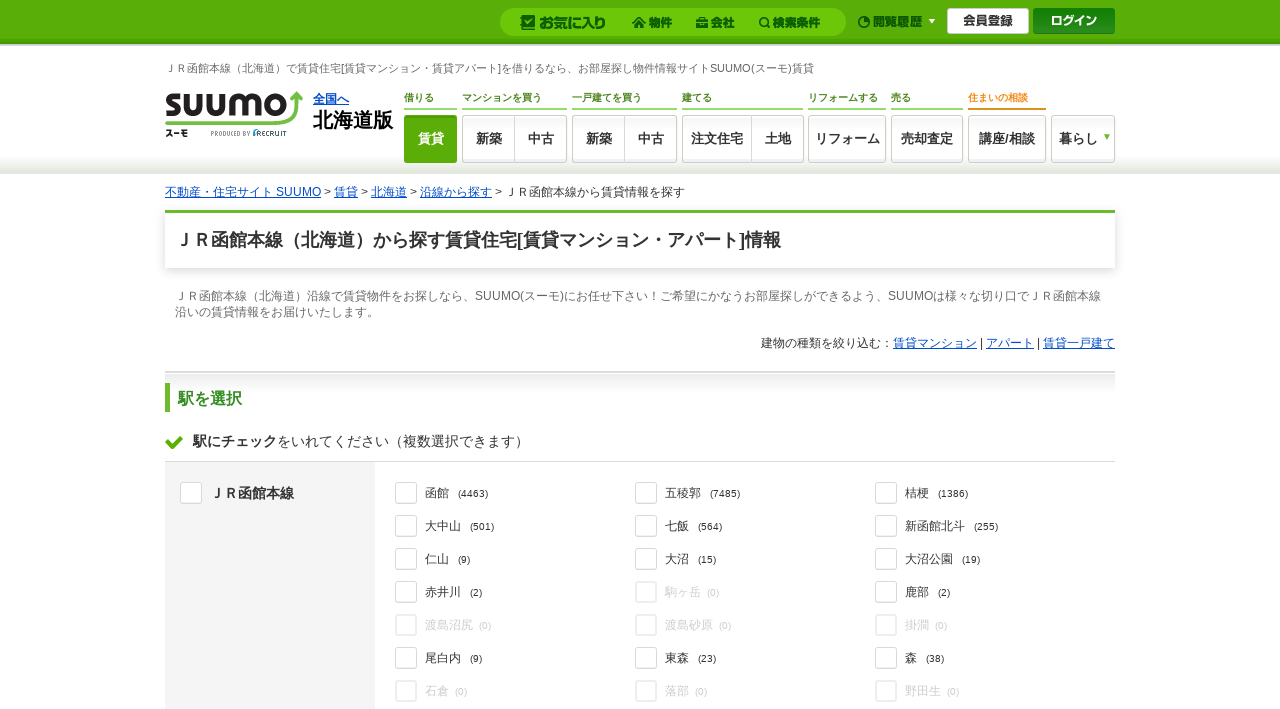

--- FILE ---
content_type: text/html;charset=UTF-8
request_url: https://suumo.jp/chintai/hokkaido_/en_hakodatehonsen/
body_size: 20819
content:
<!DOCTYPE html>
<!--[if lt IE 7]><html lang="ja" class="ie"><![endif]-->
<!--[if IE 7]><html lang="ja" class="ie"><![endif]-->
<!--[if IE 8]><html lang="ja" class="ie"><![endif]-->
<!--[if gt IE 8]><!-->
<html lang="ja">
<!--<![endif]-->
<!-- FR301FB0042 Start-->
<head>
<meta charset="utf-8" />
<!-- seo.headerTag Start -->

<title>【SUUMO】ＪＲ函館本線（北海道）の賃貸(賃貸マンション・アパート)住宅のお部屋探し物件情報</title>

<meta name="keywords" content='ＪＲ函館本線,北海道,賃貸,賃貸マンション,アパート,賃貸アパート,賃貸情報,部屋探し,賃貸住宅,物件,賃貸物件,住まい,SUUMO,スーモ' />

<meta name="description" content='【SUUMO(スーモ)賃貸】ＪＲ函館本線(北海道)沿線でアパート・賃貸マンションを借りるならリクルートの賃貸情報サイトSUUMO(スーモ)にお任せください。全国の賃貸住宅・貸家の物件情報からさまざまな条件を指定して検索！豊富な賃貸物件情報からあなたにピッタリの住まい情報を見つけてください。' />

<link rel="shortcut icon" href="/front/img/favicon.ico" type="image/vnd.microsoft.icon" />
<link rel="icon" href="/front/img/favicon.ico" type="image/vnd.microsoft.icon" />

<link rel="canonical" href="https://suumo.jp/chintai/hokkaido_/en_hakodatehonsen/" />
<meta name="robots" content="noarchive">
<!-- seo.headerTag End -->
<link rel="stylesheet" href="/edit/assets/suumo/css/fr-search.css?1730767263000" media="screen" />
<!--[if lt IE 9]>
<script src="/edit/assets/allsites/js/html5.js?1501566649000"></script>
<![endif]-->
<script type="text/javascript" src="/front/tag/stmt/stmt_head.js"></script>
</head>
<body>
	<!-- GlobalHeader01_01 Start -->
<link rel="stylesheet preconnect" href="/edit/assets/suumo/css/header-gnav.css?1550193296000" media="screen" />
<form name="common_common_JJ901FK101ActionForm" id="js-turnbackPostForm" method="post" action="https://suumo.jp/jj/common/common/JJ901FK101/showLogin/"><input type="hidden" name="tbi4dbs" value="[base64]">
</form><form id="js-myKensakuJokenForm" method="post" action="/jj/common/service/JJ901FM303/">
	<input type="hidden" name="ar" value="010">
	<input type="hidden" name="bs" value="040">
	</form>
<form id="js-popLatestBukkenForm" method="post" action="/jj/common/parts/JJ901FI306/">
	<input type="hidden" name="ar" value="">
	<input type="hidden" name="bs" value="">
	<input type="hidden" name="dispmode" value="3">
</form>

<form id="js-resetLatestBukkenForm" method="post" action="/jj/common/parts/JJ901FI302/">
	<input type="hidden" name="ar" value="">
	<input type="hidden" name="bs" value="">
	<input type="hidden" name="dispmode" value="3">
</form>

<form id="js-popLatestSearchForm" method="post" action="/jj/common/parts/JJ901FI313/">
	<input type="hidden" name="ar" value="010">
	<input type="hidden" name="bs" value="">
	<input type="hidden" name="dispmode" value="3">
</form>

<form id="js-resetLatestSearchForm" method="post" action="/jj/common/parts/JJ901FI312/">
	<input type="hidden" name="ar" value="">
	<input type="hidden" name="bs" value="">
	<input type="hidden" name="dispmode" value="3">
</form>

<form name="common_common_JJ901FK101ActionForm" id="js-myEntryForm" method="post" action="https://suumo.jp/jj/common/common/JJ901FK101/showMemRegist/"><input type="hidden" name="tbi4dbs" value="[base64]">
</form><div id="js-mylist" class="mylist">
		<div class="mylist-inner">
			<div id="js-mylist-historyBox" class="browsearea dn">
				<ul class="browselist">
					<li id="js-mylist-historyBox-popLatestBukken" class="browselist-box"></li>
					<li id="js-mylist-historyBox-popLatestSearch" class="browselist-box"></li>
				</ul>
				<div id="js-mylist-historyBox-close" class="browsearea-close">
					<a href="javascript:void(0);">×&nbsp;閉じる</a>
				</div>
			</div>
			<div id="js-mylist-logo" class="mylist-logo">
				<a class="js-setCookieArZenkoku" href="/">suumo</a>
			</div>
			<ul class="mylist-list">
					<li>
						<div class="mylistbarbox">
							<div class="mylistbarbox-inner">
								<div class="mylistbarbox-inner-contents">
									<div class="mylistbar">
										<p class="mylistbar-title">お気に入り</p>
										<ul class="mylistbar-inbar">
											<li class="mylistbar-inbar-item">
												<a href="/jj/common/service/JJ901FM203/?ar=010&bs=040&cts=01" class="mylistbarlink mylistbarlink--bukken"><span class="mylistbarlink-title">物件</span><!--
													--><span id="js-mylistbarcnt-bukken" class="mylistbarcnt">
														</span></a></li>
											<li class="mylistbar-inbar-item">
												<a href="/jj/common/service/JJ901FM203/?ar=010&bs=040&cts=02" class="mylistbarlink mylistbarlink--company"><span class="mylistbarlink-title">会社</span><!--
													--><span id="js-mylistbarcnt-company" class="mylistbarcnt">
														</span></a></li>
											<li class="mylistbar-inbar-item">
												<a id="js-mylist-myKensakuJoken" class="mylistbarlink mylistbarlink--sch" href="javascript:void(0);">
													<span class="mylistbarlink-title">検索条件</span><!--
													--><span id="js-mylistbarcnt-sch" class="mylistbarcnt">
														</span></a></li>
										</ul>
									</div>
								</div>
							</div>
						</div>
					</li>
					<li>
						<div class="mylistnbbox">
							<div class="mylistbar mylistbar--nb">
								<ul class="mylistbar-inbar">
									<li class="mylistbar-inbar-item"><a href="javascript:void(0);" id="js-mylist-myHistory" class="mylistbarlink mylistbarlink--browse"><span class="mylistbarlink-title">閲覧履歴</span><span class="mylistbarlink-arw mylisticon mylisticon--arw"></span></a></li>
								</ul>
							</div>
						</div>
					</li>
					<li>
						<ul class="mylist-member">
							<li><a href="/jj/common/common/JJ901FK101/showMemRegist/" class="member-entry js-member-entry"><span>会員登録</span></a></li>
							<li><a href="/jj/common/common/JJ901FK101/showLogin/" class="mylist-login js-mylist-login"><span>ログイン</span></a></li>
							</ul>
					</li>
				</ul>
				<span id="js-mylistbukkencountcookie" class="dn">"20260115144435:H:0"</span>
				<span id="js-mylistkaishacountcookie" class="dn">"20260115144435:H:0"</span>
				<span id="js-mylistkensakujokencountcookie" class="dn">"20260115144435:H:0"</span>
				</div>
	</div>
<div class="headercontainer">
<!-- smpBanner Start -->
<!-- smpBanner End -->
<noscript>
		<div class="headjsalart">
			<div class="headjsalart-coution ui-media">
				<span class="ui-icon--exclamation1 ui-media-object"></span>
				<div class="ui-media-body">
					<div class="headjsalart-title">本サイトはJavaScriptをオンにした状態でお使いください</div>
					<p class="headjsalart-txt">
						ブラウザのJavaScriptの設定が有効になっていません。JavaScriptが有効になっていないとすべての機能をお使いいただけないことがあります。（<a href="https://suumo.jp/help/guide.html" target="_blank">JavaScriptを有効にする方法</a>）
					</p>
				</div>
			</div>
		</div>
	</noscript>
	<div class="siteheadercontainer">
		<div class="siteheader">
			<div class="desc">
				<p class="desc-title">ＪＲ函館本線（北海道）で賃貸住宅[賃貸マンション・賃貸アパート]を借りるなら、お部屋探し物件情報サイトSUUMO(スーモ)賃貸</p>
				</div>
			<div class="siteheader-inner">
				<div class="logo">
					<div class="logo-object">
						<a href="/"><img src="/edit/assets/suumo/img/logo.png" alt="SUUMO(スーモ)" width="138" height="46" /></a></div>
					<div class="logo-field">
						<div class="logo-field-link">
							<a href="/" class="js-setCookieArZenkoku">全国へ</a></div>
						<div class="logo-field-area">北海道版</div>
					</div>
					</div>
				<div class="gnav">
					<ul class="gnav_list">
						<li>
							<dl class="gnav_item gnav_item--chintai">
								<dt class="gnav_item-title">借りる</dt>
								<dd class="gnav_item-definition">
									<div class="gnav_item-definition-list">
										<a href="/chintai/" class="gnav_btn gnav_btn--chintai is-active" title="賃貸">賃貸</a></div>
								</dd>
							</dl>
						</li>
						<li>
							<dl class="gnav_item gnav_item--ms">
								<dt class="gnav_item-title">
									マンションを買う
								</dt>
								<dd class="gnav_item-definition">
									<div class="gnav_item-definition-list">
										<a href="/ms/shinchiku/" class="gnav_btn gnav_btn--shinchiku gnav_btn--left " title="新築マンションの購入（築1年以上未入居を含む）">新築</a></div>
									<div class="gnav_item-definition-list">
										<a href="/ms/chuko/" class="gnav_btn gnav_btn--chukomansion gnav_btn--right " title="中古マンションの購入">中古</a></div>
								</dd>
							</dl>
						</li>
						<li>
							<dl class="gnav_item gnav_item--kodate">
								<dt class="gnav_item-title">一戸建てを買う</dt>
								<dd class="gnav_item-definition">
									<div class="gnav_item-definition-list">
										<a href="/ikkodate/" class="gnav_btn gnav_btn--ikkodate gnav_btn--left " title="新築一戸建ての購入（築1年以上未入居・建築条件付土地を含む）">新築</a></div>
									<div class="gnav_item-definition-list">
										<a href="/chukoikkodate/" class="gnav_btn gnav_btn--chukoikkodate gnav_btn--right " title="中古一戸建ての購入">中古</a></div>
								</dd>
							</dl>
						</li>
						<li>
							<dl class="gnav_item gnav_item--chumon">
								<dt class="gnav_item-title">建てる</dt>
								<dd class="gnav_item-definition">
									<div class="gnav_item-definition-list">
										<a href="/chumon/" class="gnav_btn gnav_btn--chumon gnav_btn--left" title="注文住宅">注文住宅</a></div>
									<div class="gnav_item-definition-list">
										<a href="/tochi/" class="gnav_btn gnav_btn--tochi gnav_btn--right " title="土地の購入">土地</a></div>
								</dd>
							</dl>
						</li>
						<li>
							<dl class="gnav_item gnav_item--reform">
								<dt class="gnav_item-title">リフォームする</dt>
								<dd class="gnav_item-definition">
									<div class="gnav_item-definition-list">
										<a href="/remodel/" class="gnav_btn gnav_btn--reform " title="リフォーム">リフォーム</a></div>
								</dd>
							</dl>
						</li>
						<li>
							<dl class="gnav_item gnav_item--baikyaku">
								<dt class="gnav_item-title">売る</dt>
								<dd class="gnav_item-definition">
									<div class="gnav_item-definition-list">
										<a href="/baikyaku/" class="gnav_btn gnav_btn--baikyaku " title="売却査定">売却査定</a></div>
								</dd>
							</dl>
						</li>
						<li>
							<dl class="gnav_item gnav_item--counter">
								<dt class="gnav_item-title">住まいの相談</dt>
								<dd class="gnav_item-definition">
									<div class="gnav_item-definition-list">
										<a href="https://www.suumocounter.jp/?vos=dsmcrecb20110926001" class="gnav_btn gnav_btn--counter" target="_blank" title="講座/相談">講座/相談</a>
									</div>
								</dd>
							</dl>
						</li>
						<li>
							<div class="gnav_item gnav_item--kurashi">
								<div class="balloon_nav">
									<div class="balloon_nav-action">
										<div class="balloon_nav-action-link">
											<a href="javascript:void(0);" class="gnav_btn gnav_btn--kurashi" title="暮らし">暮らし</a>
										</div>
										<div class="balloon_nav-action-item">
											<div class="gnav_drop_list">
												<ul class="gnav_drop_list-item">
													<li><a href="http://hikkoshi.suumo.jp/" target="_blank" class="gnav_drop gnav_drop--moving" title="SUUMO引越し見積もり"><span class="gnav_drop-text">SUUMO引越し見積もり</span></a></li>
													<li><a href="https://www.suumocounter.jp/fp/?suit=STct20170606005" target="_blank" class="gnav_drop gnav_drop--fp" title="SUUMO家とお金の相談"><span class="gnav_drop-text">SUUMO家とお金の相談</span></a></li>
												</ul>
												<ul class="gnav_drop_list-item">
													<li><a href="https://finance.recruit.co.jp/quick/?utm_source=scomgnav&utm_medium=link&utm_campaign=ret181001xx01" target="_blank" class="gnav_drop gnav_drop--loan" title="スゴい速い住宅ローン審査"><span class="gnav_drop-text">スゴい速い住宅ローン審査</span></a></li>
												</ul>
											</div>
										</div>
									</div>
								</div>
							</div>
						</li>
					</ul>
				</div>
			</div>
		</div>
	</div>
	</div>
<!-- GlobalHeader01_01 End -->
<!-- Pankuzu01_01 Start -->
<div class="breadcrumb">
		<div class="breadcrumb-inner">
			<ol class="breadcrumb-list"><li><a class="js-setCookieArZenkoku" href="/">不動産・住宅サイト SUUMO</a></li><li>&nbsp;&gt;&nbsp;<a class="js-setCookieArZenkoku" href="/chintai/">賃貸</a></li> <li>&nbsp;&gt;&nbsp;<a href="/chintai/hokkaido_/">北海道</a></li><li>&nbsp;&gt;&nbsp;<a href="/chintai/hokkaido_/ensen/">沿線から探す</a></li><li>&nbsp;&gt;&nbsp;ＪＲ函館本線から賃貸情報を探す</li></ol></div>
	</div>
<script type="application/ld+json">
		{"itemListElement":[{"item":{"name":"不動産・住宅サイト SUUMO","@id":"/"},"@type":"ListItem","position":1},{"item":{"name":"賃貸","@id":"/chintai/"},"@type":"ListItem","position":2},{"item":{"name":"北海道","@id":"/chintai/hokkaido_/"},"@type":"ListItem","position":3},{"item":{"name":"沿線から探す","@id":"/chintai/hokkaido_/ensen/"},"@type":"ListItem","position":4}],"@type":"BreadcrumbList","@context":"http://schema.org"}</script>
<!-- Pankuzu01_01 End -->
<div class="wrapper">
		<div class="ui-section--h1">
			<div class="ui-section-header">
				<h1 class="ui-section-title">ＪＲ函館本線（北海道）から探す賃貸住宅[賃貸マンション・アパート]情報</h1>
			</div>
			<div class="ui-section-body">
				<p class="pagecaption">ＪＲ函館本線（北海道）沿線で賃貸物件をお探しなら、SUUMO(スーモ)にお任せ下さい！ご希望にかなうお部屋探しができるよう、SUUMOは様々な切り口でＪＲ函館本線沿いの賃貸情報をお届けいたします。</p>
				<!-- FrNinkiJokenGazo01_01 START -->
<!-- FrNinkiJokenGazo01_01 END -->
<!-- tatemonoShubetsuSearchLink01_01 start -->
<div class="breadcrumb2">
<dl>
	<dt>建物の種類を絞り込む：</dt>
	<dd>
			<ul class="ui-list--hz">
				<li>
					<a href="/chintai/hokkaido_/en_hakodatehonsen/mansion/">賃貸マンション</a>&nbsp;|&nbsp;</li>
				<li>
					<a href="/chintai/hokkaido_/en_hakodatehonsen/apartment/">アパート</a>&nbsp;|&nbsp;</li>
				<li>
					<a href="/chintai/hokkaido_/en_hakodatehonsen/nj_102/">賃貸一戸建て</a></li>
				</ul>
		</dd>
	</dl>
</div>
<!-- tatemonoShubetsuSearchLink01_01 end -->
<div id="js-contents-mainPanel" class="contents">
					<div id="js-areaSelectPanel" class="ui-section--h2">
						<div class="ui-section-header">
							<h2>駅を選択</h2>
						</div>
						<div class="ui-section-body">
							<div class="selectareatitle">
								<span class="fr_search-icon fr_search-icon--checkbox"></span><span class="selectareatitle-b">駅にチェック</span>をいれてください（複数選択できます）
							</div>
							<form name="chintai_kensaku_FR301FB004ActionForm" id="js-showEkiForm" method="get" action="/jj/chintai/kensaku/FR301FB004/"><input type="hidden" name="ar" value="010" />
								<input type="hidden" name="bs" value="040" />
								<input type="hidden" name="ra" value="001" />
								<input type="hidden" name="rn" value="4010" />
								</form><form name="chintai_kensaku_FR301FB004ActionForm" id="js-areaSelectForm" method="get" action="/jj/chintai/kensaku/FR301FB004/"><div id="js-gotoEkiErrorPanel" class="error_pop dn">
									<div class="error_pop-txt">
										<span class="ui-icon--exclamation2"></span>駅を選択してください。
									</div>
								</div>
								<div class="l-searchtable">
									<table class="searchtable">
										<tr>
												<th class="searchtable-title">
													<input type="checkbox" name="rn" value="4010" id="rn4010" class="checkall js-checkall js-checkEkiError js-fr-checkall" />
														<label for="rn4010">ＪＲ函館本線</label>
												</th>
												<td id="js-rn4010-panel" class="searchtable-box">
													<div class="searchitem">
														<ul class="searchitem-list">
																<li>
																	<input type="checkbox" name="ek" value="401054440" id="la401054440" class="js-checkSingle js-checkEkiError js-fr-checkSingle"><label for="la401054440"><span>函館</span>
																	<span class="searchitem-list-value">(4463)</span></label>
																</li>
															<li>
																	<input type="checkbox" name="ek" value="401054420" id="la401054420" class="js-checkSingle js-checkEkiError js-fr-checkSingle"><label for="la401054420"><span>五稜郭</span>
																	<span class="searchitem-list-value">(7485)</span></label>
																</li>
															<li>
																	<input type="checkbox" name="ek" value="401075840" id="la401075840" class="js-checkSingle js-checkEkiError js-fr-checkSingle"><label for="la401075840"><span>桔梗</span>
																	<span class="searchitem-list-value">(1386)</span></label>
																</li>
															</ul>
																<ul class="searchitem-list">
																<li>
																	<input type="checkbox" name="ek" value="401054105" id="la401054105" class="js-checkSingle js-checkEkiError js-fr-checkSingle"><label for="la401054105"><span>大中山</span>
																	<span class="searchitem-list-value">(501)</span></label>
																</li>
															<li>
																	<input type="checkbox" name="ek" value="401054110" id="la401054110" class="js-checkSingle js-checkEkiError js-fr-checkSingle"><label for="la401054110"><span>七飯</span>
																	<span class="searchitem-list-value">(564)</span></label>
																</li>
															<li>
																	<input type="checkbox" name="ek" value="401054115" id="la401054115" class="js-checkSingle js-checkEkiError js-fr-checkSingle"><label for="la401054115"><span>新函館北斗</span>
																	<span class="searchitem-list-value">(255)</span></label>
																</li>
															</ul>
																<ul class="searchitem-list">
																<li>
																	<input type="checkbox" name="ek" value="401054120" id="la401054120" class="js-checkSingle js-checkEkiError js-fr-checkSingle"><label for="la401054120"><span>仁山</span>
																	<span class="searchitem-list-value">(9)</span></label>
																</li>
															<li>
																	<input type="checkbox" name="ek" value="401054125" id="la401054125" class="js-checkSingle js-checkEkiError js-fr-checkSingle"><label for="la401054125"><span>大沼</span>
																	<span class="searchitem-list-value">(15)</span></label>
																</li>
															<li>
																	<input type="checkbox" name="ek" value="401054130" id="la401054130" class="js-checkSingle js-checkEkiError js-fr-checkSingle"><label for="la401054130"><span>大沼公園</span>
																	<span class="searchitem-list-value">(19)</span></label>
																</li>
															</ul>
																<ul class="searchitem-list">
																<li>
																	<input type="checkbox" name="ek" value="401054135" id="la401054135" class="js-checkSingle js-checkEkiError js-fr-checkSingle"><label for="la401054135"><span>赤井川</span>
																	<span class="searchitem-list-value">(2)</span></label>
																</li>
															<li>
																	<input type="checkbox" name="ek" value="401054140" disabled="disabled" />
																	<label><span>駒ヶ岳</span><span class="searchitem-list-value">(0)</span></label>
																</li>
															<li>
																	<input type="checkbox" name="ek" value="401054170" id="la401054170" class="js-checkSingle js-checkEkiError js-fr-checkSingle"><label for="la401054170"><span>鹿部</span>
																	<span class="searchitem-list-value">(2)</span></label>
																</li>
															</ul>
																<ul class="searchitem-list">
																<li>
																	<input type="checkbox" name="ek" value="401054175" disabled="disabled" />
																	<label><span>渡島沼尻</span><span class="searchitem-list-value">(0)</span></label>
																</li>
															<li>
																	<input type="checkbox" name="ek" value="401054180" disabled="disabled" />
																	<label><span>渡島砂原</span><span class="searchitem-list-value">(0)</span></label>
																</li>
															<li>
																	<input type="checkbox" name="ek" value="401054185" disabled="disabled" />
																	<label><span>掛澗</span><span class="searchitem-list-value">(0)</span></label>
																</li>
															</ul>
																<ul class="searchitem-list">
																<li>
																	<input type="checkbox" name="ek" value="401054190" id="la401054190" class="js-checkSingle js-checkEkiError js-fr-checkSingle"><label for="la401054190"><span>尾白内</span>
																	<span class="searchitem-list-value">(9)</span></label>
																</li>
															<li>
																	<input type="checkbox" name="ek" value="401054195" id="la401054195" class="js-checkSingle js-checkEkiError js-fr-checkSingle"><label for="la401054195"><span>東森</span>
																	<span class="searchitem-list-value">(23)</span></label>
																</li>
															<li>
																	<input type="checkbox" name="ek" value="401054200" id="la401054200" class="js-checkSingle js-checkEkiError js-fr-checkSingle"><label for="la401054200"><span>森</span>
																	<span class="searchitem-list-value">(38)</span></label>
																</li>
															</ul>
																<ul class="searchitem-list">
																<li>
																	<input type="checkbox" name="ek" value="401054220" disabled="disabled" />
																	<label><span>石倉</span><span class="searchitem-list-value">(0)</span></label>
																</li>
															<li>
																	<input type="checkbox" name="ek" value="401054225" disabled="disabled" />
																	<label><span>落部</span><span class="searchitem-list-value">(0)</span></label>
																</li>
															<li>
																	<input type="checkbox" name="ek" value="401054230" disabled="disabled" />
																	<label><span>野田生</span><span class="searchitem-list-value">(0)</span></label>
																</li>
															</ul>
																<ul class="searchitem-list">
																<li>
																	<input type="checkbox" name="ek" value="401054235" disabled="disabled" />
																	<label><span>山越</span><span class="searchitem-list-value">(0)</span></label>
																</li>
															<li>
																	<input type="checkbox" name="ek" value="401054240" id="la401054240" class="js-checkSingle js-checkEkiError js-fr-checkSingle"><label for="la401054240"><span>八雲</span>
																	<span class="searchitem-list-value">(5)</span></label>
																</li>
															<li>
																	<input type="checkbox" name="ek" value="401054250" disabled="disabled" />
																	<label><span>山崎</span><span class="searchitem-list-value">(0)</span></label>
																</li>
															</ul>
																<ul class="searchitem-list">
																<li>
																	<input type="checkbox" name="ek" value="401054255" disabled="disabled" />
																	<label><span>黒岩</span><span class="searchitem-list-value">(0)</span></label>
																</li>
															<li>
																	<input type="checkbox" name="ek" value="401054265" disabled="disabled" />
																	<label><span>国縫</span><span class="searchitem-list-value">(0)</span></label>
																</li>
															<li>
																	<input type="checkbox" name="ek" value="401054910" disabled="disabled" />
																	<label><span>長万部</span><span class="searchitem-list-value">(0)</span></label>
																</li>
															</ul>
																<ul class="searchitem-list">
																<li>
																	<input type="checkbox" name="ek" value="401054275" disabled="disabled" />
																	<label><span>二股</span><span class="searchitem-list-value">(0)</span></label>
																</li>
															<li>
																	<input type="checkbox" name="ek" value="401054285" disabled="disabled" />
																	<label><span>黒松内</span><span class="searchitem-list-value">(0)</span></label>
																</li>
															<li>
																	<input type="checkbox" name="ek" value="401054290" disabled="disabled" />
																	<label><span>熱郛</span><span class="searchitem-list-value">(0)</span></label>
																</li>
															</ul>
																<ul class="searchitem-list">
																<li>
																	<input type="checkbox" name="ek" value="401054295" disabled="disabled" />
																	<label><span>目名</span><span class="searchitem-list-value">(0)</span></label>
																</li>
															<li>
																	<input type="checkbox" name="ek" value="401054300" disabled="disabled" />
																	<label><span>蘭越</span><span class="searchitem-list-value">(0)</span></label>
																</li>
															<li>
																	<input type="checkbox" name="ek" value="401054305" disabled="disabled" />
																	<label><span>昆布</span><span class="searchitem-list-value">(0)</span></label>
																</li>
															</ul>
																<ul class="searchitem-list">
																<li>
																	<input type="checkbox" name="ek" value="401054310" id="la401054310" class="js-checkSingle js-checkEkiError js-fr-checkSingle"><label for="la401054310"><span>ニセコ</span>
																	<span class="searchitem-list-value">(1)</span></label>
																</li>
															<li>
																	<input type="checkbox" name="ek" value="401054315" disabled="disabled" />
																	<label><span>比羅夫</span><span class="searchitem-list-value">(0)</span></label>
																</li>
															<li>
																	<input type="checkbox" name="ek" value="401054320" id="la401054320" class="js-checkSingle js-checkEkiError js-fr-checkSingle"><label for="la401054320"><span>倶知安</span>
																	<span class="searchitem-list-value">(20)</span></label>
																</li>
															</ul>
																<ul class="searchitem-list">
																<li>
																	<input type="checkbox" name="ek" value="401054325" disabled="disabled" />
																	<label><span>小沢</span><span class="searchitem-list-value">(0)</span></label>
																</li>
															<li>
																	<input type="checkbox" name="ek" value="401054330" disabled="disabled" />
																	<label><span>銀山</span><span class="searchitem-list-value">(0)</span></label>
																</li>
															<li>
																	<input type="checkbox" name="ek" value="401054335" disabled="disabled" />
																	<label><span>然別</span><span class="searchitem-list-value">(0)</span></label>
																</li>
															</ul>
																<ul class="searchitem-list">
																<li>
																	<input type="checkbox" name="ek" value="401054340" id="la401054340" class="js-checkSingle js-checkEkiError js-fr-checkSingle"><label for="la401054340"><span>仁木</span>
																	<span class="searchitem-list-value">(41)</span></label>
																</li>
															<li>
																	<input type="checkbox" name="ek" value="401054345" id="la401054345" class="js-checkSingle js-checkEkiError js-fr-checkSingle"><label for="la401054345"><span>余市</span>
																	<span class="searchitem-list-value">(160)</span></label>
																</li>
															<li>
																	<input type="checkbox" name="ek" value="401054350" id="la401054350" class="js-checkSingle js-checkEkiError js-fr-checkSingle"><label for="la401054350"><span>蘭島</span>
																	<span class="searchitem-list-value">(32)</span></label>
																</li>
															</ul>
																<ul class="searchitem-list">
																<li>
																	<input type="checkbox" name="ek" value="401054355" id="la401054355" class="js-checkSingle js-checkEkiError js-fr-checkSingle"><label for="la401054355"><span>塩谷</span>
																	<span class="searchitem-list-value">(69)</span></label>
																</li>
															<li>
																	<input type="checkbox" name="ek" value="401006910" id="la401006910" class="js-checkSingle js-checkEkiError js-fr-checkSingle"><label for="la401006910"><span>小樽</span>
																	<span class="searchitem-list-value">(1974)</span></label>
																</li>
															<li>
																	<input type="checkbox" name="ek" value="401037390" id="la401037390" class="js-checkSingle js-checkEkiError js-fr-checkSingle"><label for="la401037390"><span>南小樽</span>
																	<span class="searchitem-list-value">(1577)</span></label>
																</li>
															</ul>
																<ul class="searchitem-list">
																<li>
																	<input type="checkbox" name="ek" value="401006920" id="la401006920" class="js-checkSingle js-checkEkiError js-fr-checkSingle"><label for="la401006920"><span>小樽築港</span>
																	<span class="searchitem-list-value">(1094)</span></label>
																</li>
															<li>
																	<input type="checkbox" name="ek" value="401000830" id="la401000830" class="js-checkSingle js-checkEkiError js-fr-checkSingle"><label for="la401000830"><span>朝里</span>
																	<span class="searchitem-list-value">(157)</span></label>
																</li>
															<li>
																	<input type="checkbox" name="ek" value="401021300" id="la401021300" class="js-checkSingle js-checkEkiError js-fr-checkSingle"><label for="la401021300"><span>銭函</span>
																	<span class="searchitem-list-value">(301)</span></label>
																</li>
															</ul>
																<ul class="searchitem-list">
																<li>
																	<input type="checkbox" name="ek" value="401035010" id="la401035010" class="js-checkSingle js-checkEkiError js-fr-checkSingle"><label for="la401035010"><span>ほしみ</span>
																	<span class="searchitem-list-value">(372)</span></label>
																</li>
															<li>
																	<input type="checkbox" name="ek" value="401034960" id="la401034960" class="js-checkSingle js-checkEkiError js-fr-checkSingle"><label for="la401034960"><span>星置</span>
																	<span class="searchitem-list-value">(932)</span></label>
																</li>
															<li>
																	<input type="checkbox" name="ek" value="401003380" id="la401003380" class="js-checkSingle js-checkEkiError js-fr-checkSingle"><label for="la401003380"><span>稲穂</span>
																	<span class="searchitem-list-value">(2387)</span></label>
																</li>
															</ul>
																<ul class="searchitem-list">
																<li>
																	<input type="checkbox" name="ek" value="401025110" id="la401025110" class="js-checkSingle js-checkEkiError js-fr-checkSingle"><label for="la401025110"><span>手稲</span>
																	<span class="searchitem-list-value">(5797)</span></label>
																</li>
															<li>
																	<input type="checkbox" name="ek" value="401003320" id="la401003320" class="js-checkSingle js-checkEkiError js-fr-checkSingle"><label for="la401003320"><span>稲積公園</span>
																	<span class="searchitem-list-value">(3745)</span></label>
																</li>
															<li>
																	<input type="checkbox" name="ek" value="401030750" id="la401030750" class="js-checkSingle js-checkEkiError js-fr-checkSingle"><label for="la401030750"><span>発寒</span>
																	<span class="searchitem-list-value">(4552)</span></label>
																</li>
															</ul>
																<ul class="searchitem-list">
																<li>
																	<input type="checkbox" name="ek" value="401030760" id="la401030760" class="js-checkSingle js-checkEkiError js-fr-checkSingle"><label for="la401030760"><span>発寒中央</span>
																	<span class="searchitem-list-value">(8110)</span></label>
																</li>
															<li>
																	<input type="checkbox" name="ek" value="401015100" id="la401015100" class="js-checkSingle js-checkEkiError js-fr-checkSingle"><label for="la401015100"><span>琴似</span>
																	<span class="searchitem-list-value">(13050)</span></label>
																</li>
															<li>
																	<input type="checkbox" name="ek" value="401021600" id="la401021600" class="js-checkSingle js-checkEkiError js-fr-checkSingle"><label for="la401021600"><span>桑園</span>
																	<span class="searchitem-list-value">(7391)</span></label>
																</li>
															</ul>
																<ul class="searchitem-list">
																<li>
																	<input type="checkbox" name="ek" value="401016390" id="la401016390" class="js-checkSingle js-checkEkiError js-fr-checkSingle"><label for="la401016390"><span>札幌</span>
																	<span class="searchitem-list-value">(7596)</span></label>
																</li>
															<li>
																	<input type="checkbox" name="ek" value="401026810" id="la401026810" class="js-checkSingle js-checkEkiError js-fr-checkSingle"><label for="la401026810"><span>苗穂</span>
																	<span class="searchitem-list-value">(9542)</span></label>
																</li>
															<li>
																	<input type="checkbox" name="ek" value="401018900" id="la401018900" class="js-checkSingle js-checkEkiError js-fr-checkSingle"><label for="la401018900"><span>白石</span>
																	<span class="searchitem-list-value">(9099)</span></label>
																</li>
															</ul>
																<ul class="searchitem-list">
																<li>
																	<input type="checkbox" name="ek" value="401001090" id="la401001090" class="js-checkSingle js-checkEkiError js-fr-checkSingle"><label for="la401001090"><span>厚別</span>
																	<span class="searchitem-list-value">(3198)</span></label>
																</li>
															<li>
																	<input type="checkbox" name="ek" value="401020420" id="la401020420" class="js-checkSingle js-checkEkiError js-fr-checkSingle"><label for="la401020420"><span>森林公園</span>
																	<span class="searchitem-list-value">(2342)</span></label>
																</li>
															<li>
																	<input type="checkbox" name="ek" value="401005360" id="la401005360" class="js-checkSingle js-checkEkiError js-fr-checkSingle"><label for="la401005360"><span>大麻</span>
																	<span class="searchitem-list-value">(3102)</span></label>
																</li>
															</ul>
																<ul class="searchitem-list">
																<li>
																	<input type="checkbox" name="ek" value="401030090" id="la401030090" class="js-checkSingle js-checkEkiError js-fr-checkSingle"><label for="la401030090"><span>野幌</span>
																	<span class="searchitem-list-value">(2687)</span></label>
																</li>
															<li>
																	<input type="checkbox" name="ek" value="401022260" id="la401022260" class="js-checkSingle js-checkEkiError js-fr-checkSingle"><label for="la401022260"><span>高砂</span>
																	<span class="searchitem-list-value">(1794)</span></label>
																</li>
															<li>
																	<input type="checkbox" name="ek" value="401005100" id="la401005100" class="js-checkSingle js-checkEkiError js-fr-checkSingle"><label for="la401005100"><span>江別</span>
																	<span class="searchitem-list-value">(1135)</span></label>
																</li>
															</ul>
																<ul class="searchitem-list">
																<li>
																	<input type="checkbox" name="ek" value="401026640" id="la401026640" class="js-checkSingle js-checkEkiError js-fr-checkSingle"><label for="la401026640"><span>豊幌</span>
																	<span class="searchitem-list-value">(56)</span></label>
																</li>
															<li>
																	<input type="checkbox" name="ek" value="401035260" id="la401035260" class="js-checkSingle js-checkEkiError js-fr-checkSingle"><label for="la401035260"><span>幌向</span>
																	<span class="searchitem-list-value">(70)</span></label>
																</li>
															<li>
																	<input type="checkbox" name="ek" value="401009380" id="la401009380" class="js-checkSingle js-checkEkiError js-fr-checkSingle"><label for="la401009380"><span>上幌向</span>
																	<span class="searchitem-list-value">(457)</span></label>
																</li>
															</ul>
																<ul class="searchitem-list">
																<li>
																	<input type="checkbox" name="ek" value="401003930" id="la401003930" class="js-checkSingle js-checkEkiError js-fr-checkSingle"><label for="la401003930"><span>岩見沢</span>
																	<span class="searchitem-list-value">(3475)</span></label>
																</li>
															<li>
																	<input type="checkbox" name="ek" value="401054360" id="la401054360" class="js-checkSingle js-checkEkiError js-fr-checkSingle"><label for="la401054360"><span>峰延</span>
																	<span class="searchitem-list-value">(183)</span></label>
																</li>
															<li>
																	<input type="checkbox" name="ek" value="401054365" id="la401054365" class="js-checkSingle js-checkEkiError js-fr-checkSingle"><label for="la401054365"><span>光珠内</span>
																	<span class="searchitem-list-value">(214)</span></label>
																</li>
															</ul>
																<ul class="searchitem-list">
																<li>
																	<input type="checkbox" name="ek" value="401054370" id="la401054370" class="js-checkSingle js-checkEkiError js-fr-checkSingle"><label for="la401054370"><span>美唄</span>
																	<span class="searchitem-list-value">(581)</span></label>
																</li>
															<li>
																	<input type="checkbox" name="ek" value="401054375" id="la401054375" class="js-checkSingle js-checkEkiError js-fr-checkSingle"><label for="la401054375"><span>茶志内</span>
																	<span class="searchitem-list-value">(290)</span></label>
																</li>
															<li>
																	<input type="checkbox" name="ek" value="401054380" id="la401054380" class="js-checkSingle js-checkEkiError js-fr-checkSingle"><label for="la401054380"><span>奈井江</span>
																	<span class="searchitem-list-value">(105)</span></label>
																</li>
															</ul>
																<ul class="searchitem-list">
																<li>
																	<input type="checkbox" name="ek" value="401054385" id="la401054385" class="js-checkSingle js-checkEkiError js-fr-checkSingle"><label for="la401054385"><span>豊沼</span>
																	<span class="searchitem-list-value">(86)</span></label>
																</li>
															<li>
																	<input type="checkbox" name="ek" value="401054390" id="la401054390" class="js-checkSingle js-checkEkiError js-fr-checkSingle"><label for="la401054390"><span>砂川</span>
																	<span class="searchitem-list-value">(516)</span></label>
																</li>
															<li>
																	<input type="checkbox" name="ek" value="401054425" id="la401054425" class="js-checkSingle js-checkEkiError js-fr-checkSingle"><label for="la401054425"><span>滝川</span>
																	<span class="searchitem-list-value">(1433)</span></label>
																</li>
															</ul>
																<ul class="searchitem-list">
																<li>
																	<input type="checkbox" name="ek" value="401054395" id="la401054395" class="js-checkSingle js-checkEkiError js-fr-checkSingle"><label for="la401054395"><span>江部乙</span>
																	<span class="searchitem-list-value">(66)</span></label>
																</li>
															<li>
																	<input type="checkbox" name="ek" value="401054400" id="la401054400" class="js-checkSingle js-checkEkiError js-fr-checkSingle"><label for="la401054400"><span>妹背牛</span>
																	<span class="searchitem-list-value">(47)</span></label>
																</li>
															<li>
																	<input type="checkbox" name="ek" value="401054430" id="la401054430" class="js-checkSingle js-checkEkiError js-fr-checkSingle"><label for="la401054430"><span>深川</span>
																	<span class="searchitem-list-value">(553)</span></label>
																</li>
															</ul>
																<ul class="searchitem-list">
																<li>
																	<input type="checkbox" name="ek" value="401054405" id="la401054405" class="js-checkSingle js-checkEkiError js-fr-checkSingle"><label for="la401054405"><span>納内</span>
																	<span class="searchitem-list-value">(15)</span></label>
																</li>
															<li>
																	<input type="checkbox" name="ek" value="401054415" id="la401054415" class="js-checkSingle js-checkEkiError js-fr-checkSingle"><label for="la401054415"><span>近文</span>
																	<span class="searchitem-list-value">(3387)</span></label>
																</li>
															<li>
																	<input type="checkbox" name="ek" value="401054435" id="la401054435" class="js-checkSingle js-checkEkiError js-fr-checkSingle"><label for="la401054435"><span>旭川</span>
																	<span class="searchitem-list-value">(22147)</span></label>
																</li>
															</ul>
																</div>
												</td>
											</tr>
										</table>
								</div>
							</form></div>
					</div>
					<div class="searchbox"><a href="javascript:void(0);" class="ui-btn ui-btn--search btn--large js-ensenSearchBtn">この条件で検索する</a></div>
					<form id="js-shiborikomiPanel-searchBtnForm" action="/jj/chintai/ichiran/FR301FC001/?ar=010&bs=040&ra=001"></form>
					<form name="chintai_kensaku_FR301FB004ActionForm" id="js-shiborikomiForm" method="post" action="/jj/chintai/kensaku/FR301FB004/"><div class="ui-section--h2 item">
							<!-- FR301FK0040_01 START -->
<span rel="" id="js-sdFlg"></span>
<input type="hidden" id="js-sdParam" value="1" name="sd" disabled="disabled" />
<div class="ui-section-header">
	<h2>その他条件を指定</h2>
</div>
<div class="ui-section-body">
	<div class="selectareatitle">
		<span class="fr_search-icon fr_search-icon--checkbox"></span><span class="selectareatitle-b">追加したい条件</span>にチェックをいれてください（複数選択できます）
	</div>
	<div class="l-refinetable">
		<table class="ui-table--itemcol4 refinetable">
			<tbody>
				<tr>
					<th>賃料</th>
					<td>
						<div class="selectunit">
							<select name="cb"><option value="0.0" selected="selected">下限なし</option><option value="3.0">3万円以上</option><option value="3.5">3.5万円以上</option><option value="4.0">4万円以上</option><option value="4.5">4.5万円以上</option><option value="5.0">5万円以上</option><option value="5.5">5.5万円以上</option><option value="6.0">6万円以上</option><option value="6.5">6.5万円以上</option><option value="7.0">7万円以上</option><option value="7.5">7.5万円以上</option><option value="8.0">8万円以上</option><option value="8.5">8.5万円以上</option><option value="9.0">9万円以上</option><option value="9.5">9.5万円以上</option><option value="10.0">10万円以上</option><option value="10.5">10.5万円以上</option><option value="11.0">11万円以上</option><option value="11.5">11.5万円以上</option><option value="12.0">12万円以上</option><option value="12.5">12.5万円以上</option><option value="13.0">13万円以上</option><option value="13.5">13.5万円以上</option><option value="14.0">14万円以上</option><option value="14.5">14.5万円以上</option><option value="15.0">15万円以上</option><option value="15.5">15.5万円以上</option><option value="16.0">16万円以上</option><option value="16.5">16.5万円以上</option><option value="17.0">17万円以上</option><option value="17.5">17.5万円以上</option><option value="18.0">18万円以上</option><option value="18.5">18.5万円以上</option><option value="19.0">19万円以上</option><option value="19.5">19.5万円以上</option><option value="20.0">20万円以上</option><option value="21.0">21万円以上</option><option value="22.0">22万円以上</option><option value="23.0">23万円以上</option><option value="24.0">24万円以上</option><option value="25.0">25万円以上</option><option value="26.0">26万円以上</option><option value="27.0">27万円以上</option><option value="28.0">28万円以上</option><option value="29.0">29万円以上</option><option value="30.0">30万円以上</option><option value="35.0">35万円以上</option><option value="40.0">40万円以上</option><option value="50.0">50万円以上</option><option value="100.0">100万円以上</option></select><span class="selectunit-label">〜</span><select name="ct"><option value="9999999" selected="selected">上限なし</option><option value="3.0">3万円以下</option><option value="3.5">3.5万円以下</option><option value="4.0">4万円以下</option><option value="4.5">4.5万円以下</option><option value="5.0">5万円以下</option><option value="5.5">5.5万円以下</option><option value="6.0">6万円以下</option><option value="6.5">6.5万円以下</option><option value="7.0">7万円以下</option><option value="7.5">7.5万円以下</option><option value="8.0">8万円以下</option><option value="8.5">8.5万円以下</option><option value="9.0">9万円以下</option><option value="9.5">9.5万円以下</option><option value="10.0">10万円以下</option><option value="10.5">10.5万円以下</option><option value="11.0">11万円以下</option><option value="11.5">11.5万円以下</option><option value="12.0">12万円以下</option><option value="12.5">12.5万円以下</option><option value="13.0">13万円以下</option><option value="13.5">13.5万円以下</option><option value="14.0">14万円以下</option><option value="14.5">14.5万円以下</option><option value="15.0">15万円以下</option><option value="15.5">15.5万円以下</option><option value="16.0">16万円以下</option><option value="16.5">16.5万円以下</option><option value="17.0">17万円以下</option><option value="17.5">17.5万円以下</option><option value="18.0">18万円以下</option><option value="18.5">18.5万円以下</option><option value="19.0">19万円以下</option><option value="19.5">19.5万円以下</option><option value="20.0">20万円以下</option><option value="21.0">21万円以下</option><option value="22.0">22万円以下</option><option value="23.0">23万円以下</option><option value="24.0">24万円以下</option><option value="25.0">25万円以下</option><option value="26.0">26万円以下</option><option value="27.0">27万円以下</option><option value="28.0">28万円以下</option><option value="29.0">29万円以下</option><option value="30.0">30万円以下</option><option value="35.0">35万円以下</option><option value="40.0">40万円以下</option><option value="50.0">50万円以下</option><option value="100.0">100万円以下</option></select><div class="selectunit-option">
								<div class="itemgroup itemgroup--01">
										<ul class="itemgroup-list ui-list--hz4">
										<li>
												<input type="checkbox" name="co" value="1" id="co0" class="js-checkCondition"><label for="co0">管理費・共益費込み</label>



											</li>
										<li>
												<input type="checkbox" name="co" value="2" id="co1" class="js-checkCondition"><label for="co1">駐車場代込み</label>



											</li>
										<li>
												<input type="checkbox" name="co" value="3" id="co2" class="js-checkCondition"><label for="co2">礼金なし</label>



											</li>
										<li>
												<input type="checkbox" name="co" value="4" id="co3" class="js-checkCondition"><label for="co3">敷金・保証金なし</label>



											</li>
										</ul>
										<ul class="itemgroup-list ui-list--hz4">
										<li>
												<input type="checkbox" name="tc" value="0401008" id="tc107" class="js-checkCondition"><label for="tc107">初期費用カード決済可</label>



											</li>
										<li>
												<input type="checkbox" name="tc" value="0401009" id="tc108" class="js-checkCondition"><label for="tc108">家賃カード決済可</label>



											</li>
										</ul>
										</div>
							</div>
						</div>
					</td>
				</tr>
				<tr>
					<th>駅徒歩</th>
					<td>
						<div class="itemgroup itemgroup--01">
							<ul class="itemgroup-list ui-list--hz4">
								<li>
										<input type="radio" name="et" value="1" id="et0" class="js-checkCondition"><label for="et0">1分以内</label>
									</li>
								<li>
										<input type="radio" name="et" value="5" id="et1" class="js-checkCondition"><label for="et1">5分以内</label>
									</li>
								<li>
										<input type="radio" name="et" value="7" id="et2" class="js-checkCondition"><label for="et2">7分以内</label>
									</li>
								<li>
										<input type="radio" name="et" value="10" id="et3" class="js-checkCondition"><label for="et3">10分以内</label>
									</li>
								</ul>
								<ul class="itemgroup-list ui-list--hz4">
								<li>
										<input type="radio" name="et" value="15" id="et4" class="js-checkCondition"><label for="et4">15分以内</label>
									</li>
								<li>
										<input type="radio" name="et" value="20" id="et5" class="js-checkCondition"><label for="et5">20分以内</label>
									</li>
								<li>
										<input type="radio" name="et" value="9999999" checked="checked" id="et6" class="js-checkCondition"><label for="et6">指定しない</label>
									</li>
								</ul>
								</div>
					</td>
				</tr>
				<tr>
					<th>間取りタイプ</th>
					<td>
						<div class="itemgroup itemgroup--01">
							<ul class="itemgroup-list ui-list--hz4">
									<li>
											<input type="checkbox" name="md" value="01" id="md0" class="js-checkCondition"><label for="md0">ワンルーム</label>
										</li>
									<li>
											<input type="checkbox" name="md" value="02" id="md1" class="js-checkCondition"><label for="md1">1K</label>
										</li>
									<li>
											<input type="checkbox" name="md" value="03" id="md2" class="js-checkCondition"><label for="md2">1DK</label>
										</li>
									<li>
											<input type="checkbox" name="md" value="04" id="md3" class="js-checkCondition"><label for="md3">1LDK</label>
										</li>
									</ul>
									<ul class="itemgroup-list ui-list--hz4">
									<li>
											<input type="checkbox" name="md" value="05" id="md4" class="js-checkCondition"><label for="md4">2K</label>
										</li>
									<li>
											<input type="checkbox" name="md" value="06" id="md5" class="js-checkCondition"><label for="md5">2DK</label>
										</li>
									<li>
											<input type="checkbox" name="md" value="07" id="md6" class="js-checkCondition"><label for="md6">2LDK</label>
										</li>
									<li>
											<input type="checkbox" name="md" value="08" id="md7" class="js-checkCondition"><label for="md7">3K</label>
										</li>
									</ul>
									<ul class="itemgroup-list ui-list--hz4">
									<li>
											<input type="checkbox" name="md" value="09" id="md8" class="js-checkCondition"><label for="md8">3DK</label>
										</li>
									<li>
											<input type="checkbox" name="md" value="10" id="md9" class="js-checkCondition"><label for="md9">3LDK</label>
										</li>
									<li>
											<input type="checkbox" name="md" value="11" id="md10" class="js-checkCondition"><label for="md10">4K</label>
										</li>
									<li>
											<input type="checkbox" name="md" value="12" id="md11" class="js-checkCondition"><label for="md11">4DK</label>
										</li>
									</ul>
									<ul class="itemgroup-list ui-list--hz4">
									<li>
											<input type="checkbox" name="md" value="13" id="md12" class="js-checkCondition"><label for="md12">4LDK</label>
										</li>
									<li>
											<input type="checkbox" name="md" value="14" id="md13" class="js-checkCondition"><label for="md13">5K以上</label>
										</li>
									</ul>
									</div>
					</td>
				</tr>
				<tr>
					<th>建物種別</th>
					<td>
						<div class="itemgroup itemgroup--01">
							<ul class="itemgroup-list ui-list--hz4">
								<li>
										<input type="checkbox" name="ts" value="1" id="ts0" class="js-ts js-checkCondition"><label for="ts0">マンション</label>
									</li>
								<li>
										<input type="checkbox" name="ts" value="2" id="ts1" class="js-ts js-checkCondition"><label for="ts1">アパート</label>
									</li>
								<li>
										<input type="checkbox" name="ts" value="3" id="ts2" class="js-ts js-checkCondition"><label for="ts2">一戸建て・その他</label>
									</li>
								</ul>
								</div>
					</td>
				</tr>
				<tr>
					<th>築後年数</th>
					<td>
						<div class="itemgroup itemgroup--01">
							<ul class="itemgroup-list ui-list--hz4">
								<li>
										<input type="radio" name="cn" value="0" id="cn0" class="js-checkCondition"><label for="cn0" >新築</label>
									</li>
								<li>
										<input type="radio" name="cn" value="1" id="cn1" class="js-checkCondition"><label for="cn1" >1年以内</label>
									</li>
								<li>
										<input type="radio" name="cn" value="3" id="cn2" class="js-checkCondition"><label for="cn2" >3年以内</label>
									</li>
								<li>
										<input type="radio" name="cn" value="5" id="cn3" class="js-checkCondition"><label for="cn3" >5年以内</label>
									</li>
								</ul>
								<ul class="itemgroup-list ui-list--hz4">
								<li>
										<input type="radio" name="cn" value="7" id="cn4" class="js-checkCondition"><label for="cn4" >7年以内</label>
									</li>
								<li>
										<input type="radio" name="cn" value="10" id="cn5" class="js-checkCondition"><label for="cn5" >10年以内</label>
									</li>
								<li>
										<input type="radio" name="cn" value="15" id="cn6" class="js-checkCondition"><label for="cn6" >15年以内</label>
									</li>
								<li>
										<input type="radio" name="cn" value="20" id="cn7" class="js-checkCondition"><label for="cn7" >20年以内</label>
									</li>
								</ul>
								<ul class="itemgroup-list ui-list--hz4">
								<li>
										<input type="radio" name="cn" value="25" id="cn8" class="js-checkCondition"><label for="cn8" >25年以内</label>
									</li>
								<li>
										<input type="radio" name="cn" value="30" id="cn9" class="js-checkCondition"><label for="cn9" >30年以内</label>
									</li>
								<li>
										<input type="radio" name="cn" value="9999999" checked="checked" id="cn10" class="js-checkCondition"><label for="cn10" >指定しない</label>
									</li>
								</ul>
								</div>
					</td>
				</tr>
				<tr>
					<th>専有面積</th>
					<td>
						<div class="selectunit">
							<select name="mb"><option value="0" selected="selected">下限なし</option><option value="20">20m2以上</option><option value="25">25m2以上</option><option value="30">30m2以上</option><option value="35">35m2以上</option><option value="40">40m2以上</option><option value="45">45m2以上</option><option value="50">50m2以上</option><option value="55">55m2以上</option><option value="60">60m2以上</option><option value="65">65m2以上</option><option value="70">70m2以上</option><option value="80">80m2以上</option><option value="90">90m2以上</option><option value="100">100m2以上</option></select><span class="selectunit-label">〜</span><select name="mt"><option value="20">20m2以下</option><option value="25">25m2以下</option><option value="30">30m2以下</option><option value="35">35m2以下</option><option value="40">40m2以下</option><option value="45">45m2以下</option><option value="50">50m2以下</option><option value="55">55m2以下</option><option value="60">60m2以下</option><option value="65">65m2以下</option><option value="70">70m2以下</option><option value="80">80m2以下</option><option value="90">90m2以下</option><option value="100">100m2以下</option><option value="9999999" selected="selected">上限なし</option></select></div>
					</td>
				</tr>
				<tr>
					<th>人気の<br>こだわり条件</th>
					<td>
						<div class="itemgroup itemgroup--01">
							<ul class="itemgroup-list ui-list--hz4">
								<li>
										<input type="checkbox" value="0400301" id="tc0" class="js-checkCondition js-syncCheck js-syncCheck-0400301" />
										<label for="tc0">バス・トイレ別</label>
									</li>
								<li>
										<input type="checkbox" value="0400101" id="tc1" class="js-checkCondition js-syncCheck js-syncCheck-0400101" />
										<label for="tc1">2階以上</label>
									</li>
								<li>
										<input type="checkbox" value="0400901" id="tc2" class="js-checkCondition js-syncCheck js-syncCheck-0400901" />
										<label for="tc2">駐車場あり</label>
									</li>
								<li>
										<input type="checkbox" value="0400501" id="tc3" class="js-checkCondition js-syncCheck js-syncCheck-0400501" />
										<label for="tc3">室内洗濯機置場</label>
									</li>
								</ul>
								<ul class="itemgroup-list ui-list--hz4">
								<li>
										<input type="checkbox" value="0400601" id="tc4" class="js-checkCondition js-syncCheck js-syncCheck-0400601" />
										<label for="tc4">エアコン付き</label>
									</li>
								<li>
										<input type="checkbox" value="0401102" id="tc5" class="js-checkCondition js-syncCheck js-syncCheck-0401102" />
										<label for="tc5">ペット相談可</label>
									</li>
								<li>
										<input type="checkbox" value="0400801" id="tc6" class="js-checkCondition js-syncCheck js-syncCheck-0400801" />
										<label for="tc6">オートロック</label>
									</li>
								<li>
										<input type="checkbox" value="0400502" id="tc7" class="js-checkCondition js-syncCheck js-syncCheck-0400502" />
										<label for="tc7">洗面所独立</label>
									</li>
								</ul>
								</div>
					</td>
				</tr>
			</tbody>
		</table>
	</div>
	<div class="searchbox searchbox--inner"><a href="javascript:void(0);" class="ui-btn ui-btn--search btn--large js-ensenSearchBtn">この条件で検索する</a></div>
	<table class="ui-table--itemcol4 refinetable">
		<tbody>
			<tr>
				<th>さらに詳しい<br>こだわり条件<a href="/edit/yogo/14.html" target="_blank"><span class="ui-icon--cherry"></span></a></th>
				<td>
					<div class="subitemgroup subitemgroup--01">
						<dl class="subitemgroup-inner">
							<dt class="subitemgroup-title">構造<a href="/edit/yogo/13.html" target="_blank"><span class="ui-icon--cherry"></span></a></dt>
							<dd class="subitemgroup-body">
								<ul class="subitemgroup-list ui-list--hz4">
									<li>
											<input type="checkbox" name="kz" value="1" id="kz0" class="js-checkCondition"><label for="kz0">鉄筋系</label>
										</li>
									<li>
											<input type="checkbox" name="kz" value="2" id="kz1" class="js-checkCondition"><label for="kz1">鉄骨系</label>
										</li>
									<li>
											<input type="checkbox" name="kz" value="3" id="kz2" class="js-checkCondition"><label for="kz2">木造</label>
										</li>
									<li>
											<input type="checkbox" name="kz" value="4" id="kz3" class="js-checkCondition"><label for="kz3">ブロック・その他</label>
										</li>
									</ul>
									</dd>
						</dl>
						<dl class="subitemgroup-inner">
							<dt class="subitemgroup-title">表示情報</dt>
							<dd class="subitemgroup-body">
								<ul class="subitemgroup-list ui-list--hz4">
									<li>
											<input type="checkbox" name="tc" value="0401303" id="tc130" class="js-checkCondition"><label for="tc130">本日の新着物件</label>
										</li>
									<li>
											<input type="checkbox" name="tc" value="0401304" id="tc131" class="js-checkCondition"><label for="tc131">新着(2-7日前)</label>
										</li>
									<li>
											<input type="checkbox" name="tc" value="0401305" id="tc132" class="js-checkCondition"><label for="tc132">物件動画付き</label>
										</li>
									<li>
											<input type="checkbox" name="tc" value="0401307" id="tc133" class="js-checkCondition"><label for="tc133">パノラマ付き</label>
										</li>
									</ul>
									<ul class="subitemgroup-list ui-list--hz4">
									<li>
											<input type="checkbox" name="tc" value="0401301" id="tc134" class="js-checkCondition"><label for="tc134">間取り図付き</label>
										</li>
									<li>
											<input type="checkbox" name="tc" value="0401302" id="tc135" class="js-checkCondition"><label for="tc135">写真付き</label>
										</li>
									</ul>
									</dd>
						</dl>
						<dl class="subitemgroup-inner">
							<dt class="subitemgroup-title">位置</dt>
							<dd class="subitemgroup-body">
								<ul class="subitemgroup-list ui-list--hz4">
									<li>
											<input type="checkbox" name="tc" value="0400105" id="tc10" class="js-checkCondition js-syncCheck js-syncCheck-0400105"><label for="tc10">1階の物件</label>
										</li>
									<li>
											<input type="checkbox" name="tc" value="0400101" id="tc11" class="js-checkCondition js-syncCheck js-syncCheck-0400101"><label for="tc11">2階以上</label>
										</li>
									<li>
											<input type="checkbox" name="tc" value="0400102" id="tc12" class="js-checkCondition js-syncCheck js-syncCheck-0400102"><label for="tc12">最上階</label>
										</li>
									<li>
											<input type="checkbox" name="tc" value="0400103" id="tc13" class="js-checkCondition js-syncCheck js-syncCheck-0400103"><label for="tc13">角部屋</label>
										</li>
									</ul>
									<ul class="subitemgroup-list ui-list--hz4">
									<li>
											<input type="checkbox" name="tc" value="0400104" id="tc14" class="js-checkCondition js-syncCheck js-syncCheck-0400104"><label for="tc14">南向き</label>
										</li>
									</ul>
									</dd>
						</dl>
						<dl class="subitemgroup-inner">
							<dt class="subitemgroup-title">室内設備</dt>
							<dd class="subitemgroup-body">
								<ul class="subitemgroup-list ui-list--hz4">
										<li>
											<input type="checkbox" name="tc" value="0400501" id="tc50" class="js-checkCondition js-syncCheck js-syncCheck-0400501"><label for="tc50">室内洗濯機置場</label>
										</li>
										<li>
											<input type="checkbox" name="tc" value="0400502" id="tc51" class="js-checkCondition js-syncCheck js-syncCheck-0400502"><label for="tc51">洗面所独立</label>
										</li>
										<li>
											<input type="checkbox" name="tc" value="0400503" id="tc52" class="js-checkCondition js-syncCheck js-syncCheck-0400503"><label for="tc52">フローリング</label>
										</li>
										<li>
											<input type="checkbox" name="tc" value="0400504" id="tc53" class="js-checkCondition js-syncCheck js-syncCheck-0400504"><label for="tc53">メゾネット</label>
										</li>
										</ul>
									<ul class="subitemgroup-list ui-list--hz4">
										<li>
											<input type="checkbox" name="tc" value="0400505" id="tc54" class="js-checkCondition js-syncCheck js-syncCheck-0400505"><label for="tc54">ロフト</label>
										</li>
										<li>
											<input type="checkbox" name="tc" value="0400506" id="tc55" class="js-checkCondition js-syncCheck js-syncCheck-0400506"><label for="tc55">防音室</label>
										</li>
										<li>
											<input type="checkbox" name="tc" value="0400507" id="tc56" class="js-checkCondition js-syncCheck js-syncCheck-0400507"><label for="tc56">地下室</label>
										</li>
										<li>
											<input type="checkbox" name="tc" value="0400510" id="tc57" class="js-checkCondition js-syncCheck js-syncCheck-0400510"><label for="tc57">家具家電付き</label>
										</li>
										</ul>
									<ul class="subitemgroup-list ui-list--hz4">
										</ul>
									</dd>
						</dl>
						<dl class="subitemgroup-inner">
							<dt class="subitemgroup-title">冷暖房</dt>
							<dd class="subitemgroup-body">
								<ul class="subitemgroup-list ui-list--hz4">
									<li>
											<input type="checkbox" name="tc" value="0400601" id="tc60" class="js-checkCondition js-syncCheck js-syncCheck-0400601"><label for="tc60">エアコン付き</label>
										</li>
									<li>
											<input type="checkbox" name="tc" value="0400602" id="tc61" class="js-checkCondition js-syncCheck js-syncCheck-0400602"><label for="tc61">床暖房</label>
										</li>
									<li>
											<input type="checkbox" name="tc" value="0400603" id="tc62" class="js-checkCondition js-syncCheck js-syncCheck-0400603"><label for="tc62">灯油暖房</label>
										</li>
									<li>
											<input type="checkbox" name="tc" value="0400604" id="tc63" class="js-checkCondition js-syncCheck js-syncCheck-0400604"><label for="tc63">ガス暖房</label>
										</li>
									</ul>
									</dd>
						</dl>
						<dl class="subitemgroup-inner">
							<dt class="subitemgroup-title">バス・トイレ</dt>
							<dd class="subitemgroup-body">
								<ul class="subitemgroup-list ui-list--hz4">
									<li>
											<input type="checkbox" name="tc" value="0400301" id="tc30" class="js-checkCondition js-syncCheck js-syncCheck-0400301"><label for="tc30">バス・トイレ別</label>
										</li>
									<li>
											<input type="checkbox" name="tc" value="0400302" id="tc31" class="js-checkCondition js-syncCheck js-syncCheck-0400302"><label for="tc31">温水洗浄便座</label>
										</li>
									<li>
											<input type="checkbox" name="tc" value="0400303" id="tc32" class="js-checkCondition js-syncCheck js-syncCheck-0400303"><label for="tc32">浴室乾燥機</label>
										</li>
									<li>
											<input type="checkbox" name="tc" value="0400304" id="tc33" class="js-checkCondition js-syncCheck js-syncCheck-0400304"><label for="tc33">追い焚き風呂</label>
										</li>
									</ul>
									<ul class="subitemgroup-list ui-list--hz4">
									<li>
											<input type="checkbox" name="tc" value="0400305" id="tc34" class="js-checkCondition js-syncCheck js-syncCheck-0400305"><label for="tc34">シャワールーム</label>
										</li>
									</ul>
									</dd>
						</dl>
						<dl class="subitemgroup-inner">
							<dt class="subitemgroup-title">キッチン</dt>
							<dd class="subitemgroup-body">
								<ul class="subitemgroup-list ui-list--hz4">
									<li>
											<input type="checkbox" name="tc" value="0400201" id="tc20" class="js-checkCondition"><label for="tc20">ガスコンロ対応</label>
										</li>
									<li>
											<input type="checkbox" name="tc" value="0400202" id="tc21" class="js-checkCondition"><label for="tc21">IHコンロ</label>
										</li>
									<li>
											<input type="checkbox" name="tc" value="0400203" id="tc22" class="js-checkCondition"><label for="tc22">コンロ2口以上</label>
										</li>
									<li>
											<input type="checkbox" name="tc" value="0400204" id="tc23" class="js-checkCondition"><label for="tc23">オール電化</label>
										</li>
									</ul>
									<ul class="subitemgroup-list ui-list--hz4">
									<li>
											<input type="checkbox" name="tc" value="0400205" id="tc24" class="js-checkCondition"><label for="tc24">システムキッチン</label>
										</li>
									<li>
											<input type="checkbox" name="tc" value="0400206" id="tc25" class="js-checkCondition"><label for="tc25">カウンターキッチン</label>
										</li>
									</ul>
									</dd>
						</dl>
						<dl class="subitemgroup-inner">
							<dt class="subitemgroup-title">建物設備</dt>
							<dd class="subitemgroup-body">
								<ul class="subitemgroup-list ui-list--hz4">
									<li>
											<input type="checkbox" name="tc" value="0400901" id="tc90" class="js-checkCondition js-syncCheck js-syncCheck-0400901"><label for="tc90">駐車場あり</label>
										</li>
									<li>
											<input type="checkbox" name="tc" value="0400910" id="tc91" class="js-checkCondition js-syncCheck js-syncCheck-0400910"><label for="tc91">駐車場2台以上</label>
										</li>
									<li>
											<input type="checkbox" name="tc" value="0400911" id="tc92" class="js-checkCondition js-syncCheck js-syncCheck-0400911"><label for="tc92">敷地内駐車場</label>
										</li>
									<li>
											<input type="checkbox" name="tc" value="0400902" id="tc93" class="js-checkCondition js-syncCheck js-syncCheck-0400902"><label for="tc93">駐輪場あり</label>
										</li>
									</ul>
									<ul class="subitemgroup-list ui-list--hz4">
									<li>
											<input type="checkbox" name="tc" value="0400903" id="tc94" class="js-checkCondition js-syncCheck js-syncCheck-0400903"><label for="tc94">バイク置場あり</label>
										</li>
									<li>
											<input type="checkbox" name="tc" value="0400904" id="tc95" class="js-checkCondition js-syncCheck js-syncCheck-0400904"><label for="tc95">エレベーター</label>
										</li>
									<li>
											<input type="checkbox" name="tc" value="0400905" id="tc96" class="js-checkCondition js-syncCheck js-syncCheck-0400905"><label for="tc96">宅配ボックス</label>
										</li>
									<li>
											<input type="checkbox" name="tc" value="0400906" id="tc97" class="js-checkCondition js-syncCheck js-syncCheck-0400906"><label for="tc97">敷地内ゴミ置場</label>
										</li>
									</ul>
									<ul class="subitemgroup-list ui-list--hz4">
									<li>
											<input type="checkbox" name="tc" value="0400907" id="tc98" class="js-checkCondition js-syncCheck js-syncCheck-0400907"><label for="tc98">バルコニー付</label>
										</li>
									<li>
											<input type="checkbox" name="tc" value="0400908" id="tc99" class="js-checkCondition js-syncCheck js-syncCheck-0400908"><label for="tc99">ルーフバルコニー付</label>
										</li>
									<li>
											<input type="checkbox" name="tc" value="0400909" id="tc910" class="js-checkCondition js-syncCheck js-syncCheck-0400909"><label for="tc910">専用庭</label>
										</li>
									<li>
											<input type="checkbox" name="tc" value="0400912" id="tc911" class="js-checkCondition js-syncCheck js-syncCheck-0400912"><label for="tc911">都市ガス</label>
										</li>
									</ul>
									<ul class="subitemgroup-list ui-list--hz4">
									<li>
											<input type="checkbox" name="tc" value="0400913" id="tc912" class="js-checkCondition js-syncCheck js-syncCheck-0400913"><label for="tc912">プロパンガス</label>
										</li>
									<li>
											<input type="checkbox" name="tc" value="0400914" id="tc913" class="js-checkCondition js-syncCheck js-syncCheck-0400914"><label for="tc913">バリアフリー</label>
										</li>
									</ul>
									</dd>
						</dl>
						<dl class="subitemgroup-inner">
							<dt class="subitemgroup-title">セキュリティ</dt>
							<dd class="subitemgroup-body">
								<ul class="subitemgroup-list ui-list--hz4">
									<li>
											<input type="checkbox" name="tc" value="0400801" id="tc80" class="js-checkCondition js-syncCheck js-syncCheck-0400801"><label for="tc80">オートロック</label>
										</li>
									<li>
											<input type="checkbox" name="tc" value="0400802" id="tc81" class="js-checkCondition js-syncCheck js-syncCheck-0400802"><label for="tc81">管理人有り</label>
										</li>
									<li>
											<input type="checkbox" name="tc" value="0400803" id="tc82" class="js-checkCondition js-syncCheck js-syncCheck-0400803"><label for="tc82">TVモニタ付きインタホン</label>
										</li>
									<li>
											<input type="checkbox" name="tc" value="0400805" id="tc83" class="js-checkCondition js-syncCheck js-syncCheck-0400805"><label for="tc83">防犯カメラ</label>
										</li>
									</ul>
									<ul class="subitemgroup-list ui-list--hz4">
									<li>
											<input type="checkbox" name="tc" value="0400804" id="tc84" class="js-checkCondition js-syncCheck js-syncCheck-0400804"><label for="tc84">セキュリティ会社加入済</label>
										</li>
									</ul>
									</dd>
						</dl>
						<dl class="subitemgroup-inner">
							<dt class="subitemgroup-title">入居条件</dt>
							<dd class="subitemgroup-body">
								<ul class="subitemgroup-list ui-list--hz4">
									<li>
											<input type="checkbox" name="tc" value="0401101" id="tc110" class="js-checkCondition js-syncCheck js-syncCheck-0401101"><label for="tc110">即入居可</label></li>
									<li>
											<input type="checkbox" name="tc" value="0401109" id="tc111" class="js-checkCondition js-syncCheck js-syncCheck-0401109"><label for="tc111">女性限定</label></li>
									<li>
											<input type="checkbox" name="tc" value="0401102" id="tc112" class="js-checkCondition js-syncCheck js-syncCheck-0401102"><label for="tc112">ペット相談可</label></li>
									<li>
											<input type="checkbox" name="tc" value="0401103" id="tc113" class="js-checkCondition js-syncCheck js-syncCheck-0401103"><label for="tc113">楽器相談可</label></li>
									</ul>
									<ul class="subitemgroup-list ui-list--hz4">
									<li>
											<input type="checkbox" name="tc" value="0401104" id="tc114" class="js-checkCondition js-syncCheck js-syncCheck-0401104"><label for="tc114">事務所利用可</label></li>
									<li>
											<input type="checkbox" name="tc" value="0401105" id="tc115" class="js-checkCondition js-syncCheck js-syncCheck-0401105"><label for="tc115">ルームシェア可</label></li>
									<li>
											<input type="checkbox" name="tc" value="0401111" id="tc116" class="js-checkCondition js-syncCheck js-syncCheck-0401111"><label for="tc116">高齢者歓迎</label></li>
									<li>
											<input type="checkbox" name="tc" value="0401112" id="tc117" class="js-checkCondition js-syncCheck js-syncCheck-0401112"><label for="tc117">LGBTフレンドリー</label></li>
									</ul>
									<ul class="subitemgroup-list ui-list--hz4">
									<li>
											<input type="checkbox" name="tc" value="0401110" id="tc118" class="js-checkCondition js-syncCheck js-syncCheck-0401110"><label for="tc118">カスタマイズ可</label></li>
									<li>
											<input type="checkbox" name="tc" value="0401108" id="tc119" class="js-checkCondition js-syncCheck js-syncCheck-0401108"><label for="tc119">DIY可</label></li>
									<li>
											<input type="checkbox" name="tc" value="0401106" id="tc1110" class="js-checkCondition js-syncCheck js-syncCheck-0401106"><label for="tc1110">定期借家を含まない</label><a href="/edit/yogo/18.html" target="_blank"><span class="ui-icon--cherry"></span></a>
											</li>
									</ul>
									</dd>
						</dl>
						<dl class="subitemgroup-inner">
							<dt class="subitemgroup-title">テレビ・通信</dt>
							<dd class="subitemgroup-body">
								<ul class="subitemgroup-list ui-list--hz4">
									<li>
											<input type="checkbox" name="tc" value="0400401" id="tc40" class="js-checkCondition"><label for="tc40">インターネット接続可</label>
										</li>
									<li>
											<input type="checkbox" name="tc" value="0400402" id="tc41" class="js-checkCondition"><label for="tc41">BSアンテナ</label>
										</li>
									<li>
											<input type="checkbox" name="tc" value="0400403" id="tc42" class="js-checkCondition"><label for="tc42">CSアンテナ</label>
										</li>
									<li>
											<input type="checkbox" name="tc" value="0400404" id="tc43" class="js-checkCondition"><label for="tc43">ケーブルテレビ</label>
										</li>
									</ul>
									<ul class="subitemgroup-list ui-list--hz4">
									<li>
											<input type="checkbox" name="tc" value="0400405" id="tc44" class="js-checkCondition"><label for="tc44">インターネット無料</label>
										</li>
									</ul>
									</dd>
						</dl>
						<dl class="subitemgroup-inner">
							<dt class="subitemgroup-title">収納</dt>
							<dd class="subitemgroup-body">
								<ul class="subitemgroup-list ui-list--hz4">
									<li>
											<input type="checkbox" name="tc" value="0400701" id="tc70" class="js-checkCondition"><label for="tc70">床下収納</label>
										</li>
									<li>
											<input type="checkbox" name="tc" value="0400702" id="tc71" class="js-checkCondition"><label for="tc71">シューズボックス</label>
										</li>
									<li>
											<input type="checkbox" name="tc" value="0400703" id="tc72" class="js-checkCondition"><label for="tc72">トランクルーム</label>
										</li>
									<li>
											<input type="checkbox" name="tc" value="0400704" id="tc73" class="js-checkCondition"><label for="tc73">ウォークインクローゼット</label>
										</li>
									</ul>
									</dd>
						</dl>
						<dl class="subitemgroup-inner">
							<dt class="subitemgroup-title">周辺環境</dt>
							<dd class="subitemgroup-body">
								<dl class="subinneritem">
									<dt class="subinneritem-title">下記の施設まで</dt>
									<dd class="subinneritem-body">
										<div class="subinneritem-body-input">
											<select class="mgnt-5" id="shkrAll">
												<option value="01">400m</option>
													<option value="02">750m</option>
													<option value="03" selected="selected">1000m</option>
													<option value="04">2000m</option>
													<option value="05">3000m</option>
													</select>
											<input type="hidden" name="shkr1" value="03" id="shkr1"><input type="hidden" name="shkr2" value="03" id="shkr2"><input type="hidden" name="shkr3" value="03" id="shkr3"><input type="hidden" name="shkr4" value="03" id="shkr4"></div>
										<div class="subinneritem-body-txt">
											<p>※80mは、徒歩で約1分の距離です。</p>
											<p>※周辺環境は不動産会社からの情報を元に反映しています。</p>
										</div>
									</dd>
								</dl>
								<ul class="subitemgroup-list ui-list--hz4">
									<li>
										<input type="checkbox" name="shkk1" value="02060201" id="shkk10" class="js-checkCondition"><label for="shkk10">ショッピングセンター</label>
									</li>
									<li>
										<input type="checkbox" name="shkk1" value="02060202" id="shkk11" class="js-checkCondition"><label for="shkk11">スーパー</label>
									</li>
									<li>
										<input type="checkbox" name="shkk1" value="02060203" id="shkk12" class="js-checkCondition"><label for="shkk12">コンビニ</label>
									</li>
									<li>
										<input type="checkbox" name="shkk2" value="02060209" id="shkk20" class="js-checkCondition"><label for="shkk20">幼稚園・保育園</label>
									</li>
									</ul>
									<ul class="subitemgroup-list ui-list--hz4">
									<li>
										<input type="checkbox" name="shkk3" value="02060210" id="shkk30" class="js-checkCondition"><label for="shkk30">病院</label>
									</li>
									<li>
										<input type="checkbox" name="shkk4" value="02060215" id="shkk40" class="js-checkCondition"><label for="shkk40">警察署・交番</label>
									</li>
									<li>
										<input type="checkbox" name="shkk4" value="02060216" id="shkk41" class="js-checkCondition"><label for="shkk41">公園</label>
									</li>
									</ul>
									</dd>
						</dl>
						<dl class="subitemgroup-inner">
							<dt class="subitemgroup-title">その他</dt>
							<dd class="subitemgroup-body">
								<ul class="subitemgroup-list ui-list--hz4">
										<li>
											<input type="checkbox" name="tc" value="0401001" id="tc100" class="js-checkCondition"><label for="tc100">デザイナーズ物件</label></li>
										<li>
											<input type="checkbox" name="tc" value="0401007" id="tc101" class="js-checkCondition"><label for="tc101">IT重説　対応物件</label><a href="/edit/yogo/19.html" target="_blank"><span class="ui-icon--cherry"></span></a>
											</li>
										<li>
											<input type="checkbox" name="tc" value="0401002" id="tc102" class="js-checkCondition"><label for="tc102">分譲賃貸</label></li>
										<li>
											<input type="checkbox" name="tc" value="0401003" id="tc103" class="js-checkCondition"><label for="tc103">保証人不要</label></li>
										</ul>
									<ul class="subitemgroup-list ui-list--hz4">
										<li>
											<input type="checkbox" name="tc" value="0401004" id="tc104" class="js-checkCondition"><label for="tc104">タワーマンション</label></li>
										<li>
											<input type="checkbox" name="tc" value="0401005" id="tc105" class="js-checkCondition"><label for="tc105">リフォーム済み</label></li>
										<li>
											<input type="checkbox" name="tc" value="0401006" id="tc106" class="js-checkCondition"><label for="tc106">リノベーション物件</label></li>
										</ul>
									</ul>
									</dd>
						</dl>
						<dl class="subitemgroup-inner">
							<dt class="subitemgroup-title">お得条件</dt>
							<dd class="subitemgroup-body">
								<ul class="subitemgroup-list ui-list--hz4">
								<li>
											<input type="checkbox" name="tc" value="0401201" id="tc120" class="js-checkCondition"><label for="tc120">フリーレント</label>
										</li>
								<li>
											<input type="checkbox" name="tc" value="0401202" id="tc121" class="js-checkCondition"><label for="tc121">特定優良賃貸住宅</label>
										</li>
								<li>
											<input type="checkbox" data-value="0400405" id="tc1298" class="js-checkConditionCopy">
											<label for="tc1298">インターネット無料</label>
										</li>
									<li>
											<input type="checkbox" data-value="0401003" id="tc1299" class="js-checkConditionCopy">
											<label for="tc1299">保証人不要</label>
										</li>
									</ul>
							</dd>
						</dl>
					</div>
				</td>
			</tr>
		</tbody>
	</table>
	<input type="hidden" name="fw2" value=""></div>
<!-- FR301FK0040_01 END -->
</div>
					</form><div class="searchbox"><a href="javascript:void(0);" class="ui-btn ui-btn--search btn--large js-ensenSearchBtn">この条件で検索する</a></div>
					<div id="fr_lotation_banner" class="bgbox bgbox--add bgbox--type3 dn"></div>
						<div id="fr_skyscraper_banner" class="fullbanner02 dn"></div>
					<div class="ui-section--h2 item">
							<div class="ui-section-header">
								<h2>沿線情報</h2>
							</div>
							<div class="itemlinebox itemlinkline">
										<dl>
											<dt class="itemlinebox-title">ＪＲ函館本線（北海道）から賃貸を探す</dt>
											<dd class="itemlinebox-body itemlinkline-body"><!--
												--><a href="/chintai/hokkaido_/ek_54440/?rn=4010">函館</a><!--
														-->&nbsp;&nbsp;|&nbsp;&nbsp;<!----><a href="/chintai/hokkaido_/ek_54420/?rn=4010">五稜郭</a><!--
														-->&nbsp;&nbsp;|&nbsp;&nbsp;<!----><a href="/chintai/hokkaido_/ek_75840/?rn=4010">桔梗</a><!--
														-->&nbsp;&nbsp;|&nbsp;&nbsp;<!----><a href="/chintai/hokkaido_/ek_54105/?rn=4010">大中山</a><!--
														-->&nbsp;&nbsp;|&nbsp;&nbsp;<!----><a href="/chintai/hokkaido_/ek_54110/?rn=4010">七飯</a><!--
														-->&nbsp;&nbsp;|&nbsp;&nbsp;<!----><a href="/chintai/hokkaido_/ek_54115/?rn=4010">新函館北斗</a><!--
														-->&nbsp;&nbsp;|&nbsp;&nbsp;<!----><a href="/chintai/hokkaido_/ek_54120/?rn=4010">仁山</a><!--
														-->&nbsp;&nbsp;|&nbsp;&nbsp;<!----><a href="/chintai/hokkaido_/ek_54125/?rn=4010">大沼</a><!--
														-->&nbsp;&nbsp;|&nbsp;&nbsp;<!----><a href="/chintai/hokkaido_/ek_54130/?rn=4010">大沼公園</a><!--
														-->&nbsp;&nbsp;|&nbsp;&nbsp;<!----><a href="/chintai/hokkaido_/ek_54135/?rn=4010">赤井川</a><!--
														-->&nbsp;&nbsp;|&nbsp;&nbsp;<!----><a href="/chintai/hokkaido_/ek_54170/?rn=4010">鹿部</a><!--
														-->&nbsp;&nbsp;|&nbsp;&nbsp;<!----><a href="/chintai/hokkaido_/ek_54190/?rn=4010">尾白内</a><!--
														-->&nbsp;&nbsp;|&nbsp;&nbsp;<!----><a href="/chintai/hokkaido_/ek_54195/?rn=4010">東森</a><!--
														-->&nbsp;&nbsp;|&nbsp;&nbsp;<!----><a href="/chintai/hokkaido_/ek_54200/?rn=4010">森</a><!--
														-->&nbsp;&nbsp;|&nbsp;&nbsp;<!----><a href="/chintai/hokkaido_/ek_54240/?rn=4010">八雲</a><!--
														-->&nbsp;&nbsp;|&nbsp;&nbsp;<!----><a href="/chintai/hokkaido_/ek_54310/?rn=4010">ニセコ</a><!--
														-->&nbsp;&nbsp;|&nbsp;&nbsp;<!----><a href="/chintai/hokkaido_/ek_54320/?rn=4010">倶知安</a><!--
														-->&nbsp;&nbsp;|&nbsp;&nbsp;<!----><a href="/chintai/hokkaido_/ek_54340/?rn=4010">仁木</a><!--
														-->&nbsp;&nbsp;|&nbsp;&nbsp;<!----><a href="/chintai/hokkaido_/ek_54345/?rn=4010">余市</a><!--
														-->&nbsp;&nbsp;|&nbsp;&nbsp;<!----><a href="/chintai/hokkaido_/ek_54350/?rn=4010">蘭島</a><!--
														-->&nbsp;&nbsp;|&nbsp;&nbsp;<!----><a href="/chintai/hokkaido_/ek_54355/?rn=4010">塩谷</a><!--
														-->&nbsp;&nbsp;|&nbsp;&nbsp;<!----><a href="/chintai/hokkaido_/ek_06910/?rn=4010">小樽</a><!--
														-->&nbsp;&nbsp;|&nbsp;&nbsp;<!----><a href="/chintai/hokkaido_/ek_37390/?rn=4010">南小樽</a><!--
														-->&nbsp;&nbsp;|&nbsp;&nbsp;<!----><a href="/chintai/hokkaido_/ek_06920/?rn=4010">小樽築港</a><!--
														-->&nbsp;&nbsp;|&nbsp;&nbsp;<!----><a href="/chintai/hokkaido_/ek_00830/?rn=4010">朝里</a><!--
														-->&nbsp;&nbsp;|&nbsp;&nbsp;<!----><a href="/chintai/hokkaido_/ek_21300/?rn=4010">銭函</a><!--
														-->&nbsp;&nbsp;|&nbsp;&nbsp;<!----><a href="/chintai/hokkaido_/ek_35010/?rn=4010">ほしみ</a><!--
														-->&nbsp;&nbsp;|&nbsp;&nbsp;<!----><a href="/chintai/hokkaido_/ek_34960/?rn=4010">星置</a><!--
														-->&nbsp;&nbsp;|&nbsp;&nbsp;<!----><a href="/chintai/hokkaido_/ek_03380/?rn=4010">稲穂</a><!--
														-->&nbsp;&nbsp;|&nbsp;&nbsp;<!----><a href="/chintai/hokkaido_/ek_25110/?rn=4010">手稲</a><!--
														-->&nbsp;&nbsp;|&nbsp;&nbsp;<!----><a href="/chintai/hokkaido_/ek_03320/?rn=4010">稲積公園</a><!--
														-->&nbsp;&nbsp;|&nbsp;&nbsp;<!----><a href="/chintai/hokkaido_/ek_30750/?rn=4010">発寒</a><!--
														-->&nbsp;&nbsp;|&nbsp;&nbsp;<!----><a href="/chintai/hokkaido_/ek_30760/?rn=4010">発寒中央</a><!--
														-->&nbsp;&nbsp;|&nbsp;&nbsp;<!----><a href="/chintai/hokkaido_/ek_15100/?rn=4010">琴似</a><!--
														-->&nbsp;&nbsp;|&nbsp;&nbsp;<!----><a href="/chintai/hokkaido_/ek_21600/?rn=4010">桑園</a><!--
														-->&nbsp;&nbsp;|&nbsp;&nbsp;<!----><a href="/chintai/hokkaido_/ek_16390/?rn=4010">札幌</a><!--
														-->&nbsp;&nbsp;|&nbsp;&nbsp;<!----><a href="/chintai/hokkaido_/ek_26810/?rn=4010">苗穂</a><!--
														-->&nbsp;&nbsp;|&nbsp;&nbsp;<!----><a href="/chintai/hokkaido_/ek_18900/?rn=4010">白石</a><!--
														-->&nbsp;&nbsp;|&nbsp;&nbsp;<!----><a href="/chintai/hokkaido_/ek_01090/?rn=4010">厚別</a><!--
														-->&nbsp;&nbsp;|&nbsp;&nbsp;<!----><a href="/chintai/hokkaido_/ek_20420/?rn=4010">森林公園</a><!--
														-->&nbsp;&nbsp;|&nbsp;&nbsp;<!----><a href="/chintai/hokkaido_/ek_05360/?rn=4010">大麻</a><!--
														-->&nbsp;&nbsp;|&nbsp;&nbsp;<!----><a href="/chintai/hokkaido_/ek_30090/?rn=4010">野幌</a><!--
														-->&nbsp;&nbsp;|&nbsp;&nbsp;<!----><a href="/chintai/hokkaido_/ek_22260/?rn=4010">高砂</a><!--
														-->&nbsp;&nbsp;|&nbsp;&nbsp;<!----><a href="/chintai/hokkaido_/ek_05100/?rn=4010">江別</a><!--
														-->&nbsp;&nbsp;|&nbsp;&nbsp;<!----><a href="/chintai/hokkaido_/ek_26640/?rn=4010">豊幌</a><!--
														-->&nbsp;&nbsp;|&nbsp;&nbsp;<!----><a href="/chintai/hokkaido_/ek_35260/?rn=4010">幌向</a><!--
														-->&nbsp;&nbsp;|&nbsp;&nbsp;<!----><a href="/chintai/hokkaido_/ek_09380/?rn=4010">上幌向</a><!--
														-->&nbsp;&nbsp;|&nbsp;&nbsp;<!----><a href="/chintai/hokkaido_/ek_03930/?rn=4010">岩見沢</a><!--
														-->&nbsp;&nbsp;|&nbsp;&nbsp;<!----><a href="/chintai/hokkaido_/ek_54360/?rn=4010">峰延</a><!--
														-->&nbsp;&nbsp;|&nbsp;&nbsp;<!----><a href="/chintai/hokkaido_/ek_54365/?rn=4010">光珠内</a><!--
														-->&nbsp;&nbsp;|&nbsp;&nbsp;<!----><a href="/chintai/hokkaido_/ek_54370/?rn=4010">美唄</a><!--
														-->&nbsp;&nbsp;|&nbsp;&nbsp;<!----><a href="/chintai/hokkaido_/ek_54375/?rn=4010">茶志内</a><!--
														-->&nbsp;&nbsp;|&nbsp;&nbsp;<!----><a href="/chintai/hokkaido_/ek_54380/?rn=4010">奈井江</a><!--
														-->&nbsp;&nbsp;|&nbsp;&nbsp;<!----><a href="/chintai/hokkaido_/ek_54385/?rn=4010">豊沼</a><!--
														-->&nbsp;&nbsp;|&nbsp;&nbsp;<!----><a href="/chintai/hokkaido_/ek_54390/?rn=4010">砂川</a><!--
														-->&nbsp;&nbsp;|&nbsp;&nbsp;<!----><a href="/chintai/hokkaido_/ek_54425/?rn=4010">滝川</a><!--
														-->&nbsp;&nbsp;|&nbsp;&nbsp;<!----><a href="/chintai/hokkaido_/ek_54395/?rn=4010">江部乙</a><!--
														-->&nbsp;&nbsp;|&nbsp;&nbsp;<!----><a href="/chintai/hokkaido_/ek_54400/?rn=4010">妹背牛</a><!--
														-->&nbsp;&nbsp;|&nbsp;&nbsp;<!----><a href="/chintai/hokkaido_/ek_54430/?rn=4010">深川</a><!--
														-->&nbsp;&nbsp;|&nbsp;&nbsp;<!----><a href="/chintai/hokkaido_/ek_54405/?rn=4010">納内</a><!--
														-->&nbsp;&nbsp;|&nbsp;&nbsp;<!----><a href="/chintai/hokkaido_/ek_54415/?rn=4010">近文</a><!--
														-->&nbsp;&nbsp;|&nbsp;&nbsp;<!----><a href="/chintai/hokkaido_/ek_54435/?rn=4010">旭川</a><!--
														
											--></dd>
										</dl>
									</div>
									<div class="ui-section-body">
									<!-- EkiSobaInfoDisp01_01 Start -->
<div class="itemdescbox item">
	<div class="itemdescbox-title">
		ＪＲ函館本線&nbsp;駅の家賃相場情報
	</div>
	<div class="itemdescbox-desc">
		ＪＲ函館本線沿線の駅周辺にある賃貸物件（賃貸マンション・アパート）の家賃相場情報です。賃貸マンションまたはアパートの物件種別、ワンルームや１Kなど間取りを選択し、駅ごとの家賃相場をお調べください。駅順／家賃安い順／家賃高い順の並び替えもできます。
	</div>
</div>
<div id="js-graphpanel" class="tabsection item">
	<img id="js-graphpanel-loader" src="/edit/assets/suumo/img/fr_search-loader.gif" width="42" height="42" alt="ローダー" class="tabsection-loader" />
	<div id="js-graphpanel-overlay" class="tabsection-overlay"></div>
	<ul id="js-tabSouba" class="tabsection-header">
		<li>
					<a href="javascript:void(0);" class="tabsection-tab js-tabSouba-tab is-active"  data-graphpanel-ts="1" >
						<span class="fr_search-icon fr_search-icon--mansion tabsection-tab-icon"></span>マンション</a>
				</li>
			<li>
					<a href="javascript:void(0);" class="tabsection-tab js-tabSouba-tab " data-graphpanel-ts="2" >
						<span class="fr_search-icon fr_search-icon--house tabsection-tab-icon"></span>アパート</a>
				</li>
			</ul>
	<div class="tabsection-body">
		<div class="graphpanel">
			<div class="graphpanel-ctrl">
				<form name="common_parts_ekiSobaInfoDisp01ActionForm" id="js-graphpanel-form" method="get" action="/jj/common/parts/ekiSobaInfoDisp01/sobaAjax/"><input type="hidden" name="ar" value="010" />
					<input type="hidden" name="bs" value="040" />
					<input type="hidden" name="rn" value="4010" />
					<input id="js-graphpanel-hidden-ts" type="hidden" name="ts" value="1" />
					<div class="graphpanel-ctrl-item">
						<div class="graphpanel_ctrlbox">
							<div class="graphpanel_ctrlbox-header">
								並び替え
							</div>
							<div class="graphpanel_ctrlbox-body">
								<select name="sobasortKbn" class="graphpanel_ctrlbox-select"><option value="1">駅順</option><option value="2">家賃高い順</option><option value="3">家賃安い順</option></select></div>
						</div>
					</div>
					<div class="graphpanel-ctrl-item">
						<div class="graphpanel_ctrlbox">
							<div class="graphpanel_ctrlbox-header">
								間取り
							</div>
							<div class="graphpanel_ctrlbox-body">
								<ul class="list_vt">
									<li>
											<input type="radio" name="madoriKbn" value="01" checked="checked" id="souba_madori-oneroom"><label for="souba_madori-oneroom" >ワンルーム</label>
										</li>
									<li>
											<input type="radio" name="madoriKbn" value="02" id="souba_madori-1K/1DK"><label for="souba_madori-1K/1DK" >1K/1DK</label>
										</li>
									<li>
											<input type="radio" name="madoriKbn" value="03" id="souba_madori-1LDK/2K/2DK"><label for="souba_madori-1LDK/2K/2DK" >1LDK/2K/2DK</label>
										</li>
									<li>
											<input type="radio" name="madoriKbn" value="04" id="souba_madori-2LDK/3K/3DK"><label for="souba_madori-2LDK/3K/3DK" >2LDK/3K/3DK</label>
										</li>
									<li>
											<input type="radio" name="madoriKbn" value="05" id="souba_madori-3LDK/4K"><label for="souba_madori-3LDK/4K" >3LDK/4K～</label>
										</li>
									</ul>
							</div>
						</div>
					</div>
				</form></div>
			<div id="js-graphpanel-campus" class="graphpanel-body">
				<!-- EkiSobaInfoDisp01_02 Start -->
<table class="graphpanel_matrix">
	<tr>
		<th>駅</th><th colspan="2" class="graphpanel_matrix-th_graph">家賃相場</th>
	</tr>
	<tr class="js-graph-data" data-value="3.2">
				<td>
					<a href="/chintai/hokkaido_/ek_54440/?md=01&rn=4010&ts=1">函館</a></td>
				<td class="graphpanel_matrix-td_graphinfo">
					<span class="graphpanel_matrix-td_graphinfo-strong">3.2</span>万円
				</td>
				<td class="graphpanel_matrix-td_graph">
					<div class="graphpanel_matrix-td_graph-graph js-graph-data-target"></div>
				</td>
			</tr>
		<tr class="js-graph-data" data-value="3.2">
				<td>
					<a href="/chintai/hokkaido_/ek_54420/?md=01&rn=4010&ts=1">五稜郭</a></td>
				<td class="graphpanel_matrix-td_graphinfo">
					<span class="graphpanel_matrix-td_graphinfo-strong">3.2</span>万円
				</td>
				<td class="graphpanel_matrix-td_graph">
					<div class="graphpanel_matrix-td_graph-graph js-graph-data-target"></div>
				</td>
			</tr>
		<tr class="js-graph-data" data-value="3.3">
				<td>
					<a href="/chintai/hokkaido_/ek_75840/?md=01&rn=4010&ts=1">桔梗</a></td>
				<td class="graphpanel_matrix-td_graphinfo">
					<span class="graphpanel_matrix-td_graphinfo-strong">3.3</span>万円
				</td>
				<td class="graphpanel_matrix-td_graph">
					<div class="graphpanel_matrix-td_graph-graph js-graph-data-target"></div>
				</td>
			</tr>
		<tr class="js-graph-data" data-value="3.4">
				<td>
					<a href="/chintai/hokkaido_/ek_54105/?md=01&rn=4010&ts=1">大中山</a></td>
				<td class="graphpanel_matrix-td_graphinfo">
					<span class="graphpanel_matrix-td_graphinfo-strong">3.4</span>万円
				</td>
				<td class="graphpanel_matrix-td_graph">
					<div class="graphpanel_matrix-td_graph-graph js-graph-data-target"></div>
				</td>
			</tr>
		<tr class="js-graph-data" data-value="3.6">
				<td>
					七飯</td>
				<td class="graphpanel_matrix-td_graphinfo">
					<span class="graphpanel_matrix-td_graphinfo-strong">3.6</span>万円
				</td>
				<td class="graphpanel_matrix-td_graph">
					<div class="graphpanel_matrix-td_graph-graph js-graph-data-target"></div>
				</td>
			</tr>
		<tr class="js-graph-data" data-value="3.3">
				<td>
					新函館北斗</td>
				<td class="graphpanel_matrix-td_graphinfo">
					<span class="graphpanel_matrix-td_graphinfo-strong">3.3</span>万円
				</td>
				<td class="graphpanel_matrix-td_graph">
					<div class="graphpanel_matrix-td_graph-graph js-graph-data-target"></div>
				</td>
			</tr>
		<tr class="js-graph-data" data-value="4.1">
				<td>
					仁山</td>
				<td class="graphpanel_matrix-td_graphinfo">
					<span class="graphpanel_matrix-td_graphinfo-strong">4.1</span>万円
				</td>
				<td class="graphpanel_matrix-td_graph">
					<div class="graphpanel_matrix-td_graph-graph js-graph-data-target"></div>
				</td>
			</tr>
		<tr class="js-graph-data" data-value="4.1">
				<td>
					大沼</td>
				<td class="graphpanel_matrix-td_graphinfo">
					<span class="graphpanel_matrix-td_graphinfo-strong">4.1</span>万円
				</td>
				<td class="graphpanel_matrix-td_graph">
					<div class="graphpanel_matrix-td_graph-graph js-graph-data-target"></div>
				</td>
			</tr>
		<tr class="js-graph-data" data-value="4.2">
				<td>
					大沼公園</td>
				<td class="graphpanel_matrix-td_graphinfo">
					<span class="graphpanel_matrix-td_graphinfo-strong">4.2</span>万円
				</td>
				<td class="graphpanel_matrix-td_graph">
					<div class="graphpanel_matrix-td_graph-graph js-graph-data-target"></div>
				</td>
			</tr>
		<tr class="js-graph-data" data-value="4.1">
				<td>
					赤井川</td>
				<td class="graphpanel_matrix-td_graphinfo">
					<span class="graphpanel_matrix-td_graphinfo-strong">4.1</span>万円
				</td>
				<td class="graphpanel_matrix-td_graph">
					<div class="graphpanel_matrix-td_graph-graph js-graph-data-target"></div>
				</td>
			</tr>
		<tr class="js-graph-data" data-value="4.1">
				<td>
					駒ヶ岳</td>
				<td class="graphpanel_matrix-td_graphinfo">
					<span class="graphpanel_matrix-td_graphinfo-strong">4.1</span>万円
				</td>
				<td class="graphpanel_matrix-td_graph">
					<div class="graphpanel_matrix-td_graph-graph js-graph-data-target"></div>
				</td>
			</tr>
		<tr class="is-null">
				<td>
					鹿部</td>
				<td class="graphpanel_matrix-td_graphinfo">-</td>
				<td class="graphpanel_matrix-td_graph"></td>
			</tr>
		<tr class="is-null">
				<td>
					渡島沼尻</td>
				<td class="graphpanel_matrix-td_graphinfo">-</td>
				<td class="graphpanel_matrix-td_graph"></td>
			</tr>
		<tr class="js-graph-data" data-value="4.1">
				<td>
					渡島砂原</td>
				<td class="graphpanel_matrix-td_graphinfo">
					<span class="graphpanel_matrix-td_graphinfo-strong">4.1</span>万円
				</td>
				<td class="graphpanel_matrix-td_graph">
					<div class="graphpanel_matrix-td_graph-graph js-graph-data-target"></div>
				</td>
			</tr>
		<tr class="js-graph-data" data-value="4.1">
				<td>
					掛澗</td>
				<td class="graphpanel_matrix-td_graphinfo">
					<span class="graphpanel_matrix-td_graphinfo-strong">4.1</span>万円
				</td>
				<td class="graphpanel_matrix-td_graph">
					<div class="graphpanel_matrix-td_graph-graph js-graph-data-target"></div>
				</td>
			</tr>
		<tr class="js-graph-data" data-value="4.1">
				<td>
					尾白内</td>
				<td class="graphpanel_matrix-td_graphinfo">
					<span class="graphpanel_matrix-td_graphinfo-strong">4.1</span>万円
				</td>
				<td class="graphpanel_matrix-td_graph">
					<div class="graphpanel_matrix-td_graph-graph js-graph-data-target"></div>
				</td>
			</tr>
		<tr class="js-graph-data" data-value="4.1">
				<td>
					東森</td>
				<td class="graphpanel_matrix-td_graphinfo">
					<span class="graphpanel_matrix-td_graphinfo-strong">4.1</span>万円
				</td>
				<td class="graphpanel_matrix-td_graph">
					<div class="graphpanel_matrix-td_graph-graph js-graph-data-target"></div>
				</td>
			</tr>
		<tr class="js-graph-data" data-value="4.0">
				<td>
					森</td>
				<td class="graphpanel_matrix-td_graphinfo">
					<span class="graphpanel_matrix-td_graphinfo-strong">4.0</span>万円
				</td>
				<td class="graphpanel_matrix-td_graph">
					<div class="graphpanel_matrix-td_graph-graph js-graph-data-target"></div>
				</td>
			</tr>
		<tr class="js-graph-data" data-value="4.1">
				<td>
					石倉</td>
				<td class="graphpanel_matrix-td_graphinfo">
					<span class="graphpanel_matrix-td_graphinfo-strong">4.1</span>万円
				</td>
				<td class="graphpanel_matrix-td_graph">
					<div class="graphpanel_matrix-td_graph-graph js-graph-data-target"></div>
				</td>
			</tr>
		<tr class="js-graph-data" data-value="4.1">
				<td>
					落部</td>
				<td class="graphpanel_matrix-td_graphinfo">
					<span class="graphpanel_matrix-td_graphinfo-strong">4.1</span>万円
				</td>
				<td class="graphpanel_matrix-td_graph">
					<div class="graphpanel_matrix-td_graph-graph js-graph-data-target"></div>
				</td>
			</tr>
		<tr class="js-graph-data" data-value="4.1">
				<td>
					野田生</td>
				<td class="graphpanel_matrix-td_graphinfo">
					<span class="graphpanel_matrix-td_graphinfo-strong">4.1</span>万円
				</td>
				<td class="graphpanel_matrix-td_graph">
					<div class="graphpanel_matrix-td_graph-graph js-graph-data-target"></div>
				</td>
			</tr>
		<tr class="js-graph-data" data-value="4.1">
				<td>
					山越</td>
				<td class="graphpanel_matrix-td_graphinfo">
					<span class="graphpanel_matrix-td_graphinfo-strong">4.1</span>万円
				</td>
				<td class="graphpanel_matrix-td_graph">
					<div class="graphpanel_matrix-td_graph-graph js-graph-data-target"></div>
				</td>
			</tr>
		<tr class="js-graph-data" data-value="4.1">
				<td>
					八雲</td>
				<td class="graphpanel_matrix-td_graphinfo">
					<span class="graphpanel_matrix-td_graphinfo-strong">4.1</span>万円
				</td>
				<td class="graphpanel_matrix-td_graph">
					<div class="graphpanel_matrix-td_graph-graph js-graph-data-target"></div>
				</td>
			</tr>
		<tr class="js-graph-data" data-value="4.1">
				<td>
					山崎</td>
				<td class="graphpanel_matrix-td_graphinfo">
					<span class="graphpanel_matrix-td_graphinfo-strong">4.1</span>万円
				</td>
				<td class="graphpanel_matrix-td_graph">
					<div class="graphpanel_matrix-td_graph-graph js-graph-data-target"></div>
				</td>
			</tr>
		<tr class="is-null">
				<td>
					黒岩</td>
				<td class="graphpanel_matrix-td_graphinfo">-</td>
				<td class="graphpanel_matrix-td_graph"></td>
			</tr>
		<tr class="is-null">
				<td>
					国縫</td>
				<td class="graphpanel_matrix-td_graphinfo">-</td>
				<td class="graphpanel_matrix-td_graph"></td>
			</tr>
		<tr class="js-graph-data" data-value="4.1">
				<td>
					長万部</td>
				<td class="graphpanel_matrix-td_graphinfo">
					<span class="graphpanel_matrix-td_graphinfo-strong">4.1</span>万円
				</td>
				<td class="graphpanel_matrix-td_graph">
					<div class="graphpanel_matrix-td_graph-graph js-graph-data-target"></div>
				</td>
			</tr>
		<tr class="is-null">
				<td>
					二股</td>
				<td class="graphpanel_matrix-td_graphinfo">-</td>
				<td class="graphpanel_matrix-td_graph"></td>
			</tr>
		<tr class="is-null">
				<td>
					黒松内</td>
				<td class="graphpanel_matrix-td_graphinfo">-</td>
				<td class="graphpanel_matrix-td_graph"></td>
			</tr>
		<tr class="is-null">
				<td>
					熱郛</td>
				<td class="graphpanel_matrix-td_graphinfo">-</td>
				<td class="graphpanel_matrix-td_graph"></td>
			</tr>
		<tr class="js-graph-data" data-value="4.1">
				<td>
					目名</td>
				<td class="graphpanel_matrix-td_graphinfo">
					<span class="graphpanel_matrix-td_graphinfo-strong">4.1</span>万円
				</td>
				<td class="graphpanel_matrix-td_graph">
					<div class="graphpanel_matrix-td_graph-graph js-graph-data-target"></div>
				</td>
			</tr>
		<tr class="js-graph-data" data-value="4.1">
				<td>
					蘭越</td>
				<td class="graphpanel_matrix-td_graphinfo">
					<span class="graphpanel_matrix-td_graphinfo-strong">4.1</span>万円
				</td>
				<td class="graphpanel_matrix-td_graph">
					<div class="graphpanel_matrix-td_graph-graph js-graph-data-target"></div>
				</td>
			</tr>
		<tr class="js-graph-data" data-value="4.1">
				<td>
					昆布</td>
				<td class="graphpanel_matrix-td_graphinfo">
					<span class="graphpanel_matrix-td_graphinfo-strong">4.1</span>万円
				</td>
				<td class="graphpanel_matrix-td_graph">
					<div class="graphpanel_matrix-td_graph-graph js-graph-data-target"></div>
				</td>
			</tr>
		<tr class="js-graph-data" data-value="4.4">
				<td>
					ニセコ</td>
				<td class="graphpanel_matrix-td_graphinfo">
					<span class="graphpanel_matrix-td_graphinfo-strong">4.4</span>万円
				</td>
				<td class="graphpanel_matrix-td_graph">
					<div class="graphpanel_matrix-td_graph-graph js-graph-data-target"></div>
				</td>
			</tr>
		<tr class="js-graph-data" data-value="5.3">
				<td>
					比羅夫</td>
				<td class="graphpanel_matrix-td_graphinfo">
					<span class="graphpanel_matrix-td_graphinfo-strong">5.3</span>万円
				</td>
				<td class="graphpanel_matrix-td_graph">
					<div class="graphpanel_matrix-td_graph-graph js-graph-data-target"></div>
				</td>
			</tr>
		<tr class="js-graph-data" data-value="5.3">
				<td>
					倶知安</td>
				<td class="graphpanel_matrix-td_graphinfo">
					<span class="graphpanel_matrix-td_graphinfo-strong">5.3</span>万円
				</td>
				<td class="graphpanel_matrix-td_graph">
					<div class="graphpanel_matrix-td_graph-graph js-graph-data-target"></div>
				</td>
			</tr>
		<tr class="js-graph-data" data-value="4.5">
				<td>
					小沢</td>
				<td class="graphpanel_matrix-td_graphinfo">
					<span class="graphpanel_matrix-td_graphinfo-strong">4.5</span>万円
				</td>
				<td class="graphpanel_matrix-td_graph">
					<div class="graphpanel_matrix-td_graph-graph js-graph-data-target"></div>
				</td>
			</tr>
		<tr class="js-graph-data" data-value="4.1">
				<td>
					銀山</td>
				<td class="graphpanel_matrix-td_graphinfo">
					<span class="graphpanel_matrix-td_graphinfo-strong">4.1</span>万円
				</td>
				<td class="graphpanel_matrix-td_graph">
					<div class="graphpanel_matrix-td_graph-graph js-graph-data-target"></div>
				</td>
			</tr>
		<tr class="is-null">
				<td>
					然別</td>
				<td class="graphpanel_matrix-td_graphinfo">-</td>
				<td class="graphpanel_matrix-td_graph"></td>
			</tr>
		<tr class="js-graph-data" data-value="4.4">
				<td>
					<a href="/chintai/hokkaido_/ek_54340/?md=01&rn=4010&ts=1">仁木</a></td>
				<td class="graphpanel_matrix-td_graphinfo">
					<span class="graphpanel_matrix-td_graphinfo-strong">4.4</span>万円
				</td>
				<td class="graphpanel_matrix-td_graph">
					<div class="graphpanel_matrix-td_graph-graph js-graph-data-target"></div>
				</td>
			</tr>
		<tr class="js-graph-data" data-value="5.3">
				<td>
					<a href="/chintai/hokkaido_/ek_54345/?md=01&rn=4010&ts=1">余市</a></td>
				<td class="graphpanel_matrix-td_graphinfo">
					<span class="graphpanel_matrix-td_graphinfo-strong">5.3</span>万円
				</td>
				<td class="graphpanel_matrix-td_graph">
					<div class="graphpanel_matrix-td_graph-graph js-graph-data-target"></div>
				</td>
			</tr>
		<tr class="js-graph-data" data-value="4.7">
				<td>
					<a href="/chintai/hokkaido_/ek_54350/?md=01&rn=4010&ts=1">蘭島</a></td>
				<td class="graphpanel_matrix-td_graphinfo">
					<span class="graphpanel_matrix-td_graphinfo-strong">4.7</span>万円
				</td>
				<td class="graphpanel_matrix-td_graph">
					<div class="graphpanel_matrix-td_graph-graph js-graph-data-target"></div>
				</td>
			</tr>
		<tr class="js-graph-data" data-value="4.1">
				<td>
					塩谷</td>
				<td class="graphpanel_matrix-td_graphinfo">
					<span class="graphpanel_matrix-td_graphinfo-strong">4.1</span>万円
				</td>
				<td class="graphpanel_matrix-td_graph">
					<div class="graphpanel_matrix-td_graph-graph js-graph-data-target"></div>
				</td>
			</tr>
		<tr class="js-graph-data" data-value="3.4">
				<td>
					<a href="/chintai/hokkaido_/ek_06910/?md=01&rn=4010&ts=1">小樽</a></td>
				<td class="graphpanel_matrix-td_graphinfo">
					<span class="graphpanel_matrix-td_graphinfo-strong">3.4</span>万円
				</td>
				<td class="graphpanel_matrix-td_graph">
					<div class="graphpanel_matrix-td_graph-graph js-graph-data-target"></div>
				</td>
			</tr>
		<tr class="js-graph-data" data-value="3.5">
				<td>
					<a href="/chintai/hokkaido_/ek_37390/?md=01&rn=4010&ts=1">南小樽</a></td>
				<td class="graphpanel_matrix-td_graphinfo">
					<span class="graphpanel_matrix-td_graphinfo-strong">3.5</span>万円
				</td>
				<td class="graphpanel_matrix-td_graph">
					<div class="graphpanel_matrix-td_graph-graph js-graph-data-target"></div>
				</td>
			</tr>
		<tr class="js-graph-data" data-value="3.5">
				<td>
					<a href="/chintai/hokkaido_/ek_06920/?md=01&rn=4010&ts=1">小樽築港</a></td>
				<td class="graphpanel_matrix-td_graphinfo">
					<span class="graphpanel_matrix-td_graphinfo-strong">3.5</span>万円
				</td>
				<td class="graphpanel_matrix-td_graph">
					<div class="graphpanel_matrix-td_graph-graph js-graph-data-target"></div>
				</td>
			</tr>
		<tr class="js-graph-data" data-value="3.0">
				<td>
					朝里</td>
				<td class="graphpanel_matrix-td_graphinfo">
					<span class="graphpanel_matrix-td_graphinfo-strong">3.0</span>万円
				</td>
				<td class="graphpanel_matrix-td_graph">
					<div class="graphpanel_matrix-td_graph-graph js-graph-data-target"></div>
				</td>
			</tr>
		<tr class="js-graph-data" data-value="1.9">
				<td>
					<a href="/chintai/hokkaido_/ek_21300/?md=01&rn=4010&ts=1">銭函</a></td>
				<td class="graphpanel_matrix-td_graphinfo">
					<span class="graphpanel_matrix-td_graphinfo-strong">1.9</span>万円
				</td>
				<td class="graphpanel_matrix-td_graph">
					<div class="graphpanel_matrix-td_graph-graph js-graph-data-target"></div>
				</td>
			</tr>
		<tr class="js-graph-data" data-value="2.6">
				<td>
					<a href="/chintai/hokkaido_/ek_35010/?md=01&rn=4010&ts=1">ほしみ</a></td>
				<td class="graphpanel_matrix-td_graphinfo">
					<span class="graphpanel_matrix-td_graphinfo-strong">2.6</span>万円
				</td>
				<td class="graphpanel_matrix-td_graph">
					<div class="graphpanel_matrix-td_graph-graph js-graph-data-target"></div>
				</td>
			</tr>
		<tr class="js-graph-data" data-value="2.4">
				<td>
					<a href="/chintai/hokkaido_/ek_34960/?md=01&rn=4010&ts=1">星置</a></td>
				<td class="graphpanel_matrix-td_graphinfo">
					<span class="graphpanel_matrix-td_graphinfo-strong">2.4</span>万円
				</td>
				<td class="graphpanel_matrix-td_graph">
					<div class="graphpanel_matrix-td_graph-graph js-graph-data-target"></div>
				</td>
			</tr>
		<tr class="js-graph-data" data-value="3.9">
				<td>
					<a href="/chintai/hokkaido_/ek_03380/?md=01&rn=4010&ts=1">稲穂</a></td>
				<td class="graphpanel_matrix-td_graphinfo">
					<span class="graphpanel_matrix-td_graphinfo-strong">3.9</span>万円
				</td>
				<td class="graphpanel_matrix-td_graph">
					<div class="graphpanel_matrix-td_graph-graph js-graph-data-target"></div>
				</td>
			</tr>
		<tr class="js-graph-data" data-value="3.9">
				<td>
					<a href="/chintai/hokkaido_/ek_25110/?md=01&rn=4010&ts=1">手稲</a></td>
				<td class="graphpanel_matrix-td_graphinfo">
					<span class="graphpanel_matrix-td_graphinfo-strong">3.9</span>万円
				</td>
				<td class="graphpanel_matrix-td_graph">
					<div class="graphpanel_matrix-td_graph-graph js-graph-data-target"></div>
				</td>
			</tr>
		<tr class="js-graph-data" data-value="4.0">
				<td>
					<a href="/chintai/hokkaido_/ek_03320/?md=01&rn=4010&ts=1">稲積公園</a></td>
				<td class="graphpanel_matrix-td_graphinfo">
					<span class="graphpanel_matrix-td_graphinfo-strong">4.0</span>万円
				</td>
				<td class="graphpanel_matrix-td_graph">
					<div class="graphpanel_matrix-td_graph-graph js-graph-data-target"></div>
				</td>
			</tr>
		<tr class="js-graph-data" data-value="3.6">
				<td>
					<a href="/chintai/hokkaido_/ek_30750/?md=01&rn=4010&ts=1">発寒</a></td>
				<td class="graphpanel_matrix-td_graphinfo">
					<span class="graphpanel_matrix-td_graphinfo-strong">3.6</span>万円
				</td>
				<td class="graphpanel_matrix-td_graph">
					<div class="graphpanel_matrix-td_graph-graph js-graph-data-target"></div>
				</td>
			</tr>
		<tr class="js-graph-data" data-value="4.0">
				<td>
					<a href="/chintai/hokkaido_/ek_30760/?md=01&rn=4010&ts=1">発寒中央</a></td>
				<td class="graphpanel_matrix-td_graphinfo">
					<span class="graphpanel_matrix-td_graphinfo-strong">4.0</span>万円
				</td>
				<td class="graphpanel_matrix-td_graph">
					<div class="graphpanel_matrix-td_graph-graph js-graph-data-target"></div>
				</td>
			</tr>
		<tr class="js-graph-data" data-value="3.7">
				<td>
					<a href="/chintai/hokkaido_/ek_15100/?md=01&rn=4010&ts=1">琴似</a></td>
				<td class="graphpanel_matrix-td_graphinfo">
					<span class="graphpanel_matrix-td_graphinfo-strong">3.7</span>万円
				</td>
				<td class="graphpanel_matrix-td_graph">
					<div class="graphpanel_matrix-td_graph-graph js-graph-data-target"></div>
				</td>
			</tr>
		<tr class="js-graph-data" data-value="4.4">
				<td>
					<a href="/chintai/hokkaido_/ek_21600/?md=01&rn=4010&ts=1">桑園</a></td>
				<td class="graphpanel_matrix-td_graphinfo">
					<span class="graphpanel_matrix-td_graphinfo-strong">4.4</span>万円
				</td>
				<td class="graphpanel_matrix-td_graph">
					<div class="graphpanel_matrix-td_graph-graph js-graph-data-target"></div>
				</td>
			</tr>
		<tr class="js-graph-data" data-value="3.7">
				<td>
					<a href="/chintai/hokkaido_/ek_16390/?md=01&rn=4010&ts=1">札幌</a></td>
				<td class="graphpanel_matrix-td_graphinfo">
					<span class="graphpanel_matrix-td_graphinfo-strong">3.7</span>万円
				</td>
				<td class="graphpanel_matrix-td_graph">
					<div class="graphpanel_matrix-td_graph-graph js-graph-data-target"></div>
				</td>
			</tr>
		<tr class="js-graph-data" data-value="2.9">
				<td>
					<a href="/chintai/hokkaido_/ek_26810/?md=01&rn=4010&ts=1">苗穂</a></td>
				<td class="graphpanel_matrix-td_graphinfo">
					<span class="graphpanel_matrix-td_graphinfo-strong">2.9</span>万円
				</td>
				<td class="graphpanel_matrix-td_graph">
					<div class="graphpanel_matrix-td_graph-graph js-graph-data-target"></div>
				</td>
			</tr>
		<tr class="js-graph-data" data-value="3.2">
				<td>
					<a href="/chintai/hokkaido_/ek_18900/?md=01&rn=4010&ts=1">白石</a></td>
				<td class="graphpanel_matrix-td_graphinfo">
					<span class="graphpanel_matrix-td_graphinfo-strong">3.2</span>万円
				</td>
				<td class="graphpanel_matrix-td_graph">
					<div class="graphpanel_matrix-td_graph-graph js-graph-data-target"></div>
				</td>
			</tr>
		<tr class="js-graph-data" data-value="3.4">
				<td>
					<a href="/chintai/hokkaido_/ek_01090/?md=01&rn=4010&ts=1">厚別</a></td>
				<td class="graphpanel_matrix-td_graphinfo">
					<span class="graphpanel_matrix-td_graphinfo-strong">3.4</span>万円
				</td>
				<td class="graphpanel_matrix-td_graph">
					<div class="graphpanel_matrix-td_graph-graph js-graph-data-target"></div>
				</td>
			</tr>
		<tr class="js-graph-data" data-value="3.1">
				<td>
					<a href="/chintai/hokkaido_/ek_20420/?md=01&rn=4010&ts=1">森林公園</a></td>
				<td class="graphpanel_matrix-td_graphinfo">
					<span class="graphpanel_matrix-td_graphinfo-strong">3.1</span>万円
				</td>
				<td class="graphpanel_matrix-td_graph">
					<div class="graphpanel_matrix-td_graph-graph js-graph-data-target"></div>
				</td>
			</tr>
		<tr class="js-graph-data" data-value="3.0">
				<td>
					<a href="/chintai/hokkaido_/ek_05360/?md=01&rn=4010&ts=1">大麻</a></td>
				<td class="graphpanel_matrix-td_graphinfo">
					<span class="graphpanel_matrix-td_graphinfo-strong">3.0</span>万円
				</td>
				<td class="graphpanel_matrix-td_graph">
					<div class="graphpanel_matrix-td_graph-graph js-graph-data-target"></div>
				</td>
			</tr>
		<tr class="js-graph-data" data-value="2.9">
				<td>
					<a href="/chintai/hokkaido_/ek_30090/?md=01&rn=4010&ts=1">野幌</a></td>
				<td class="graphpanel_matrix-td_graphinfo">
					<span class="graphpanel_matrix-td_graphinfo-strong">2.9</span>万円
				</td>
				<td class="graphpanel_matrix-td_graph">
					<div class="graphpanel_matrix-td_graph-graph js-graph-data-target"></div>
				</td>
			</tr>
		<tr class="is-null">
				<td>
					<a href="/chintai/hokkaido_/ek_22260/?md=01&rn=4010&ts=1">高砂</a></td>
				<td class="graphpanel_matrix-td_graphinfo">-</td>
				<td class="graphpanel_matrix-td_graph"></td>
			</tr>
		<tr class="js-graph-data" data-value="2.3">
				<td>
					<a href="/chintai/hokkaido_/ek_05100/?md=01&rn=4010&ts=1">江別</a></td>
				<td class="graphpanel_matrix-td_graphinfo">
					<span class="graphpanel_matrix-td_graphinfo-strong">2.3</span>万円
				</td>
				<td class="graphpanel_matrix-td_graph">
					<div class="graphpanel_matrix-td_graph-graph js-graph-data-target"></div>
				</td>
			</tr>
		<tr class="js-graph-data" data-value="4.1">
				<td>
					豊幌</td>
				<td class="graphpanel_matrix-td_graphinfo">
					<span class="graphpanel_matrix-td_graphinfo-strong">4.1</span>万円
				</td>
				<td class="graphpanel_matrix-td_graph">
					<div class="graphpanel_matrix-td_graph-graph js-graph-data-target"></div>
				</td>
			</tr>
		<tr class="js-graph-data" data-value="4.1">
				<td>
					幌向</td>
				<td class="graphpanel_matrix-td_graphinfo">
					<span class="graphpanel_matrix-td_graphinfo-strong">4.1</span>万円
				</td>
				<td class="graphpanel_matrix-td_graph">
					<div class="graphpanel_matrix-td_graph-graph js-graph-data-target"></div>
				</td>
			</tr>
		<tr class="js-graph-data" data-value="4.2">
				<td>
					<a href="/chintai/hokkaido_/ek_09380/?md=01&rn=4010&ts=1">上幌向</a></td>
				<td class="graphpanel_matrix-td_graphinfo">
					<span class="graphpanel_matrix-td_graphinfo-strong">4.2</span>万円
				</td>
				<td class="graphpanel_matrix-td_graph">
					<div class="graphpanel_matrix-td_graph-graph js-graph-data-target"></div>
				</td>
			</tr>
		<tr class="js-graph-data" data-value="3.6">
				<td>
					<a href="/chintai/hokkaido_/ek_03930/?md=01&rn=4010&ts=1">岩見沢</a></td>
				<td class="graphpanel_matrix-td_graphinfo">
					<span class="graphpanel_matrix-td_graphinfo-strong">3.6</span>万円
				</td>
				<td class="graphpanel_matrix-td_graph">
					<div class="graphpanel_matrix-td_graph-graph js-graph-data-target"></div>
				</td>
			</tr>
		<tr class="js-graph-data" data-value="2.9">
				<td>
					峰延</td>
				<td class="graphpanel_matrix-td_graphinfo">
					<span class="graphpanel_matrix-td_graphinfo-strong">2.9</span>万円
				</td>
				<td class="graphpanel_matrix-td_graph">
					<div class="graphpanel_matrix-td_graph-graph js-graph-data-target"></div>
				</td>
			</tr>
		<tr class="js-graph-data" data-value="3.4">
				<td>
					光珠内</td>
				<td class="graphpanel_matrix-td_graphinfo">
					<span class="graphpanel_matrix-td_graphinfo-strong">3.4</span>万円
				</td>
				<td class="graphpanel_matrix-td_graph">
					<div class="graphpanel_matrix-td_graph-graph js-graph-data-target"></div>
				</td>
			</tr>
		<tr class="js-graph-data" data-value="2.3">
				<td>
					美唄</td>
				<td class="graphpanel_matrix-td_graphinfo">
					<span class="graphpanel_matrix-td_graphinfo-strong">2.3</span>万円
				</td>
				<td class="graphpanel_matrix-td_graph">
					<div class="graphpanel_matrix-td_graph-graph js-graph-data-target"></div>
				</td>
			</tr>
		<tr class="js-graph-data" data-value="4.1">
				<td>
					茶志内</td>
				<td class="graphpanel_matrix-td_graphinfo">
					<span class="graphpanel_matrix-td_graphinfo-strong">4.1</span>万円
				</td>
				<td class="graphpanel_matrix-td_graph">
					<div class="graphpanel_matrix-td_graph-graph js-graph-data-target"></div>
				</td>
			</tr>
		<tr class="js-graph-data" data-value="4.1">
				<td>
					奈井江</td>
				<td class="graphpanel_matrix-td_graphinfo">
					<span class="graphpanel_matrix-td_graphinfo-strong">4.1</span>万円
				</td>
				<td class="graphpanel_matrix-td_graph">
					<div class="graphpanel_matrix-td_graph-graph js-graph-data-target"></div>
				</td>
			</tr>
		<tr class="js-graph-data" data-value="2.8">
				<td>
					豊沼</td>
				<td class="graphpanel_matrix-td_graphinfo">
					<span class="graphpanel_matrix-td_graphinfo-strong">2.8</span>万円
				</td>
				<td class="graphpanel_matrix-td_graph">
					<div class="graphpanel_matrix-td_graph-graph js-graph-data-target"></div>
				</td>
			</tr>
		<tr class="js-graph-data" data-value="2.4">
				<td>
					砂川</td>
				<td class="graphpanel_matrix-td_graphinfo">
					<span class="graphpanel_matrix-td_graphinfo-strong">2.4</span>万円
				</td>
				<td class="graphpanel_matrix-td_graph">
					<div class="graphpanel_matrix-td_graph-graph js-graph-data-target"></div>
				</td>
			</tr>
		<tr class="js-graph-data" data-value="2.5">
				<td>
					<a href="/chintai/hokkaido_/ek_54425/?md=01&rn=4010&ts=1">滝川</a></td>
				<td class="graphpanel_matrix-td_graphinfo">
					<span class="graphpanel_matrix-td_graphinfo-strong">2.5</span>万円
				</td>
				<td class="graphpanel_matrix-td_graph">
					<div class="graphpanel_matrix-td_graph-graph js-graph-data-target"></div>
				</td>
			</tr>
		<tr class="js-graph-data" data-value="4.1">
				<td>
					江部乙</td>
				<td class="graphpanel_matrix-td_graphinfo">
					<span class="graphpanel_matrix-td_graphinfo-strong">4.1</span>万円
				</td>
				<td class="graphpanel_matrix-td_graph">
					<div class="graphpanel_matrix-td_graph-graph js-graph-data-target"></div>
				</td>
			</tr>
		<tr class="js-graph-data" data-value="2.0">
				<td>
					<a href="/chintai/hokkaido_/ek_54400/?md=01&rn=4010&ts=1">妹背牛</a></td>
				<td class="graphpanel_matrix-td_graphinfo">
					<span class="graphpanel_matrix-td_graphinfo-strong">2.0</span>万円
				</td>
				<td class="graphpanel_matrix-td_graph">
					<div class="graphpanel_matrix-td_graph-graph js-graph-data-target"></div>
				</td>
			</tr>
		<tr class="js-graph-data" data-value="2.1">
				<td>
					<a href="/chintai/hokkaido_/ek_54430/?md=01&rn=4010&ts=1">深川</a></td>
				<td class="graphpanel_matrix-td_graphinfo">
					<span class="graphpanel_matrix-td_graphinfo-strong">2.1</span>万円
				</td>
				<td class="graphpanel_matrix-td_graph">
					<div class="graphpanel_matrix-td_graph-graph js-graph-data-target"></div>
				</td>
			</tr>
		<tr class="js-graph-data" data-value="4.1">
				<td>
					納内</td>
				<td class="graphpanel_matrix-td_graphinfo">
					<span class="graphpanel_matrix-td_graphinfo-strong">4.1</span>万円
				</td>
				<td class="graphpanel_matrix-td_graph">
					<div class="graphpanel_matrix-td_graph-graph js-graph-data-target"></div>
				</td>
			</tr>
		<tr class="js-graph-data" data-value="3.2">
				<td>
					<a href="/chintai/hokkaido_/ek_54415/?md=01&rn=4010&ts=1">近文</a></td>
				<td class="graphpanel_matrix-td_graphinfo">
					<span class="graphpanel_matrix-td_graphinfo-strong">3.2</span>万円
				</td>
				<td class="graphpanel_matrix-td_graph">
					<div class="graphpanel_matrix-td_graph-graph js-graph-data-target"></div>
				</td>
			</tr>
		<tr class="js-graph-data" data-value="2.8">
				<td>
					<a href="/chintai/hokkaido_/ek_54435/?md=01&rn=4010&ts=1">旭川</a></td>
				<td class="graphpanel_matrix-td_graphinfo">
					<span class="graphpanel_matrix-td_graphinfo-strong">2.8</span>万円
				</td>
				<td class="graphpanel_matrix-td_graph">
					<div class="graphpanel_matrix-td_graph-graph js-graph-data-target"></div>
				</td>
			</tr>
		</table>
<p class="graph-updated">2026年1月10日更新</p>
<!-- EkiSobaInfoDisp01_02 End -->
</div>
		</div>
	</div>
</div>
<div class="itemcomment">
	このデータは「SUUMO」に登録されている賃貸物件の賃料を元に独自の集計ロジックによって算出しています。<br/>掲載中物件の平均金額とは異なる場合があり、その正確性について保証するものではありません。
</div>
<!-- EkiSobaInfoDisp01_01 End -->
<!-- JJ901FI1164 Start-->
<div class="itemlinebox item">
	<dl>
		<dt class="itemlinebox-title">本日新着のＪＲ函館本線の物件</dt>
		<dd class="itemlinebox-body">
			<div class="itemtabledouble">
				<table class="ui-table--cross itemtabledouble-inner">
					<tr>
							<th>
								<a href="/chintai/bc_100473800029/" class="js_hover_click_click">ＵＵＲコート札幌北三条…</a></th>
							<td>北海道札幌市中央区北三条東３</td>
						</tr>
					<tr>
							<th>
								<a href="/chintai/bc_100482861631/" class="js_hover_click_click">ティアラＮ５ 5階</a></th>
							<td>北海道札幌市中央区北五条西…</td>
						</tr>
					<tr>
							<th>
								<a href="/chintai/bc_100482241062/" class="js_hover_click_click">稲穂駅 1LDK 2階</a></th>
							<td>北海道札幌市手稲区稲穂一条１</td>
						</tr>
					<tr>
							<th>
								<a href="/chintai/bc_100482905917/" class="js_hover_click_click">マッシモフェミニール菊…</a></th>
							<td>北海道札幌市白石区菊水五条２</td>
						</tr>
					<tr>
							<th>
								<a href="/chintai/bc_100483018832/" class="js_hover_click_click">サンライト発寒 1階</a></th>
							<td>北海道札幌市西区発寒五条５</td>
						</tr>
					</table>
						<table class="ui-table--cross itemtabledouble-inner">
					<tr>
							<th>
								<a href="/chintai/bc_100482863181/" class="js_hover_click_click">フラワーハイツ 1階</a></th>
							<td>北海道札幌市白石区菊水元町…</td>
						</tr>
					<tr>
							<th>
								<a href="/chintai/bc_100482983045/" class="js_hover_click_click">シンシア北8条 3階</a></th>
							<td>北海道札幌市東区北八条東１２</td>
						</tr>
					<tr>
							<th>
								<a href="/chintai/bc_100482905772/" class="js_hover_click_click">プロムナード 4階</a></th>
							<td>北海道札幌市白石区菊水四条２</td>
						</tr>
					<tr>
							<th>
								<a href="/chintai/bc_100482863177/" class="js_hover_click_click">ＢＩＯＳ菊水元町 2階</a></th>
							<td>北海道札幌市白石区菊水元町…</td>
						</tr>
					<tr>
							<th>
								<a href="/chintai/bc_100482272711/" class="js_hover_click_click">ハイデンス曙 2階</a></th>
							<td>北海道札幌市手稲区曙五条３</td>
						</tr>
					</table>
			</div>
		</dd>
	</dl>
</div>
<!-- JJ901FI1164 End-->
</div>
							</div>
					</div>
				<div class="ui-section--h2 item">
						<div class="ui-section-header">
							<h2>その他の情報</h2>
						</div>
						<div class="ui-section-body">
							<!-- JJ901FI11702 Start-->
	<div class="itemlinebox itemlinkline">
		<dl>
			<dt class="itemlinebox-title">この沿線で探している人は次の沿線でも探しています</dt>
			<dd class="itemlinebox-body itemlinkline-body">
				<a href="/chintai/hokkaido_/en_chikatetsutozaisen/?smk=r05">地下鉄東西線</a>
						&nbsp;&nbsp;|&nbsp;&nbsp;
					<a href="/chintai/hokkaido_/en_chitosesen/?smk=r05">千歳線</a>
						&nbsp;&nbsp;|&nbsp;&nbsp;
					<a href="/chintai/hokkaido_/en_chikatetsunambokusen/?smk=r05">地下鉄南北線</a>
						&nbsp;&nbsp;|&nbsp;&nbsp;
					<a href="/chintai/hokkaido_/en_gakuentoshisen/?smk=r05">学園都市線</a>
						&nbsp;&nbsp;|&nbsp;&nbsp;
					<a href="/chintai/hokkaido_/en_chikatetsutohosen/?smk=r05">地下鉄東豊線</a></dd>
		</dl>
	</div>
<!-- JJ901FI11702 End--></div>
					</div>
				<!-- FrNinkiJokenLink01_01 START -->
<div class="itemlinebox item">
	<dl>
		<dt class="itemlinebox-title">条件で絞り込む</dt>
		<dd class="itemlinebox-body">
			<div class="itemlinkbox_container itemlinkline">
			<dl class="itemlinkbox">
					<dt class="itemlinkbox-title">特徴</dt>
					<dd class="itemlinkbox-body itemlinkline-body">
					<a href="/chintai/hokkaido_/en_hakodatehonsen/nj_101/">新築・築浅</a>&nbsp;&nbsp;|&nbsp;&nbsp;<a href="/chintai/hokkaido_/en_hakodatehonsen/nj_103/">ペット可・相談OK</a>&nbsp;&nbsp;|&nbsp;&nbsp;<a href="/chintai/hokkaido_/en_hakodatehonsen/nj_104/">分譲賃貸</a>&nbsp;&nbsp;|&nbsp;&nbsp;<a href="/chintai/hokkaido_/en_hakodatehonsen/nj_106/">デザイナーズ</a>&nbsp;&nbsp;|&nbsp;&nbsp;<a href="/chintai/hokkaido_/en_hakodatehonsen/nj_107/">リフォーム済み</a>&nbsp;&nbsp;|&nbsp;&nbsp;<a href="/chintai/hokkaido_/en_hakodatehonsen/nj_108/">リノベーション</a>&nbsp;&nbsp;|&nbsp;&nbsp;<a href="/chintai/hokkaido_/en_hakodatehonsen/nj_109/">ガレージ付き・駐車場あり</a>&nbsp;&nbsp;|&nbsp;&nbsp;<a href="/chintai/hokkaido_/en_hakodatehonsen/nj_110/">礼金なし</a>&nbsp;&nbsp;|&nbsp;&nbsp;<a href="/chintai/hokkaido_/en_hakodatehonsen/nj_111/">楽器可・相談OK</a>&nbsp;&nbsp;|&nbsp;&nbsp;<a href="/chintai/hokkaido_/en_hakodatehonsen/nj_112/">保証人不要</a>&nbsp;&nbsp;|&nbsp;&nbsp;<a href="/chintai/hokkaido_/en_hakodatehonsen/nj_113/">メゾネットタイプ</a>&nbsp;&nbsp;|&nbsp;&nbsp;<a href="/chintai/hokkaido_/en_hakodatehonsen/nj_114/">敷金・礼金なし</a>&nbsp;&nbsp;|&nbsp;&nbsp;<a href="/chintai/hokkaido_/en_hakodatehonsen/nj_115/">バイク置場あり</a>&nbsp;&nbsp;|&nbsp;&nbsp;<a href="/chintai/hokkaido_/en_hakodatehonsen/nj_116/">フリーレント</a>&nbsp;&nbsp;|&nbsp;&nbsp;<a href="/chintai/hokkaido_/en_hakodatehonsen/nj_117/">システムキッチン</a>&nbsp;&nbsp;|&nbsp;&nbsp;<a href="/chintai/hokkaido_/en_hakodatehonsen/nj_118/">バルコニー付き</a>&nbsp;&nbsp;|&nbsp;&nbsp;<a href="/chintai/hokkaido_/en_hakodatehonsen/nj_119/">タワーマンション・高層マンション</a>&nbsp;&nbsp;|&nbsp;&nbsp;<a href="/chintai/hokkaido_/en_hakodatehonsen/nj_120/">ロフト付き</a>&nbsp;&nbsp;|&nbsp;&nbsp;<a href="/chintai/hokkaido_/en_hakodatehonsen/nj_121/">光ファイバー・ブロードバンド対応</a>&nbsp;&nbsp;|&nbsp;&nbsp;<a href="/chintai/hokkaido_/en_hakodatehonsen/nj_122/">セキュリティ・防犯対策充実</a>&nbsp;&nbsp;|&nbsp;&nbsp;<a href="/chintai/hokkaido_/en_hakodatehonsen/nj_123/">カスタマイズ可</a>&nbsp;&nbsp;|&nbsp;&nbsp;<a href="/chintai/hokkaido_/en_hakodatehonsen/nj_124/">DIY可</a>&nbsp;&nbsp;|&nbsp;&nbsp;<a href="/chintai/hokkaido_/en_hakodatehonsen/nj_125/">オール電化</a>&nbsp;&nbsp;|&nbsp;&nbsp;<a href="/chintai/hokkaido_/en_hakodatehonsen/nj_126/">家具家電付き</a>&nbsp;&nbsp;|&nbsp;&nbsp;<a href="/chintai/hokkaido_/en_hakodatehonsen/nj_127/">木造</a>&nbsp;&nbsp;|&nbsp;&nbsp;<a href="/chintai/hokkaido_/en_hakodatehonsen/nj_128/">RC造（鉄筋コンクリート）</a>&nbsp;&nbsp;|&nbsp;&nbsp;<a href="/chintai/hokkaido_/en_hakodatehonsen/nj_129/">庭付き</a>&nbsp;&nbsp;|&nbsp;&nbsp;<a href="/chintai/hokkaido_/en_hakodatehonsen/nj_130/">即入居可</a>&nbsp;&nbsp;|&nbsp;&nbsp;<a href="/chintai/hokkaido_/en_hakodatehonsen/nj_131/">ルームシェア可</a>&nbsp;&nbsp;|&nbsp;&nbsp;<a href="/chintai/hokkaido_/en_hakodatehonsen/nj_132/">高級マンション</a>&nbsp;&nbsp;|&nbsp;&nbsp;<a href="/chintai/hokkaido_/en_hakodatehonsen/nj_133/">インターネット無料</a>&nbsp;&nbsp;|&nbsp;&nbsp;<a href="/chintai/hokkaido_/en_hakodatehonsen/nj_134/">エアコン付き</a>&nbsp;&nbsp;|&nbsp;&nbsp;<a href="/chintai/hokkaido_/en_hakodatehonsen/nj_135/">温水洗浄便座（ウォシュレット）付き</a>&nbsp;&nbsp;|&nbsp;&nbsp;<a href="/chintai/hokkaido_/en_hakodatehonsen/nj_136/">フローリング</a>&nbsp;&nbsp;|&nbsp;&nbsp;<a href="/chintai/hokkaido_/en_hakodatehonsen/nj_137/">都市ガス使用可</a>&nbsp;&nbsp;|&nbsp;&nbsp;<a href="/chintai/hokkaido_/en_hakodatehonsen/nj_138/">オートロック付き</a>&nbsp;&nbsp;|&nbsp;&nbsp;<a href="/chintai/hokkaido_/en_hakodatehonsen/nj_139/">コンロ2口以上</a>&nbsp;&nbsp;|&nbsp;&nbsp;<a href="/chintai/hokkaido_/en_hakodatehonsen/nj_140/">IHコンロ・クッキングヒーター付き</a>&nbsp;&nbsp;|&nbsp;&nbsp;<a href="/chintai/hokkaido_/en_hakodatehonsen/nj_141/">カウンターキッチン付き</a>&nbsp;&nbsp;|&nbsp;&nbsp;<a href="/chintai/hokkaido_/en_hakodatehonsen/nj_142/">トランクルーム付き</a>&nbsp;&nbsp;|&nbsp;&nbsp;<a href="/chintai/hokkaido_/en_hakodatehonsen/nj_143/">モニター付きインターホン付き</a>&nbsp;&nbsp;|&nbsp;&nbsp;<a href="/chintai/hokkaido_/en_hakodatehonsen/nj_144/">宅配ボックス付き</a>&nbsp;&nbsp;|&nbsp;&nbsp;<a href="/chintai/hokkaido_/en_hakodatehonsen/nj_145/">浴室乾燥機付き</a>&nbsp;&nbsp;|&nbsp;&nbsp;<a href="/chintai/hokkaido_/en_hakodatehonsen/nj_146/">床暖房付き</a>&nbsp;&nbsp;|&nbsp;&nbsp;<a href="/chintai/hokkaido_/en_hakodatehonsen/nj_147/">追い焚き機能付き</a>&nbsp;&nbsp;|&nbsp;&nbsp;<a href="/chintai/hokkaido_/en_hakodatehonsen/nj_102/">賃貸一戸建て</a></dd>
				</dl>
			<dl class="itemlinkbox itemlinkline">
					<dt class="itemlinkbox-title">間取り</dt>
					<dd class="itemlinkbox-body itemlinkline-body">
					<a href="/chintai/hokkaido_/en_hakodatehonsen/nj_201/">ワンルーム</a>&nbsp;&nbsp;|&nbsp;&nbsp;<a href="/chintai/hokkaido_/en_hakodatehonsen/nj_202/">1K</a>&nbsp;&nbsp;|&nbsp;&nbsp;<a href="/chintai/hokkaido_/en_hakodatehonsen/nj_203/">1DK</a>&nbsp;&nbsp;|&nbsp;&nbsp;<a href="/chintai/hokkaido_/en_hakodatehonsen/nj_204/">1LDK</a>&nbsp;&nbsp;|&nbsp;&nbsp;<a href="/chintai/hokkaido_/en_hakodatehonsen/nj_205/">2K</a>&nbsp;&nbsp;|&nbsp;&nbsp;<a href="/chintai/hokkaido_/en_hakodatehonsen/nj_206/">2DK</a>&nbsp;&nbsp;|&nbsp;&nbsp;<a href="/chintai/hokkaido_/en_hakodatehonsen/nj_207/">2LDK</a>&nbsp;&nbsp;|&nbsp;&nbsp;<a href="/chintai/hokkaido_/en_hakodatehonsen/nj_208/">3K</a>&nbsp;&nbsp;|&nbsp;&nbsp;<a href="/chintai/hokkaido_/en_hakodatehonsen/nj_209/">3DK</a>&nbsp;&nbsp;|&nbsp;&nbsp;<a href="/chintai/hokkaido_/en_hakodatehonsen/nj_210/">3LDK</a>&nbsp;&nbsp;|&nbsp;&nbsp;<a href="/chintai/hokkaido_/en_hakodatehonsen/nj_211/">4K</a>&nbsp;&nbsp;|&nbsp;&nbsp;<a href="/chintai/hokkaido_/en_hakodatehonsen/nj_212/">4DK</a>&nbsp;&nbsp;|&nbsp;&nbsp;<a href="/chintai/hokkaido_/en_hakodatehonsen/nj_213/">4LDK</a>&nbsp;&nbsp;|&nbsp;&nbsp;<a href="/chintai/hokkaido_/en_hakodatehonsen/nj_214/">5K以上</a>&nbsp;&nbsp;|&nbsp;&nbsp;<a href="/chintai/hokkaido_/en_hakodatehonsen/nj_215/">一人暮らし</a>&nbsp;&nbsp;|&nbsp;&nbsp;<a href="/chintai/hokkaido_/en_hakodatehonsen/nj_216/">二人暮らし（同棲・新婚・カップル）向け</a></dd>
				</dl>
			<dl class="itemlinkbox itemlinkline">
					<dt class="itemlinkbox-title">賃料</dt>
					<dd class="itemlinkbox-body itemlinkline-body">
					<a href="/chintai/hokkaido_/en_hakodatehonsen/nj_301/">3万円以下</a>&nbsp;&nbsp;|&nbsp;&nbsp;<a href="/chintai/hokkaido_/en_hakodatehonsen/nj_302/">3～4万円</a>&nbsp;&nbsp;|&nbsp;&nbsp;<a href="/chintai/hokkaido_/en_hakodatehonsen/nj_303/">4～5万円</a>&nbsp;&nbsp;|&nbsp;&nbsp;<a href="/chintai/hokkaido_/en_hakodatehonsen/nj_304/">5～6万円</a>&nbsp;&nbsp;|&nbsp;&nbsp;<a href="/chintai/hokkaido_/en_hakodatehonsen/nj_305/">6～7万円</a>&nbsp;&nbsp;|&nbsp;&nbsp;<a href="/chintai/hokkaido_/en_hakodatehonsen/nj_306/">7～8万円</a>&nbsp;&nbsp;|&nbsp;&nbsp;<a href="/chintai/hokkaido_/en_hakodatehonsen/nj_307/">8～9万円</a>&nbsp;&nbsp;|&nbsp;&nbsp;<a href="/chintai/hokkaido_/en_hakodatehonsen/nj_308/">9～10万円</a>&nbsp;&nbsp;|&nbsp;&nbsp;<a href="/chintai/hokkaido_/en_hakodatehonsen/nj_309/">10万円以上</a></dd>
				</dl>
			</div>
		</dd>
	</dl>
</div>
<!-- FrNinkiJokenLink01_01 END -->
</div>
		</div>
	</div>
	<!-- FR301FB0042_01 Start -->
<div id="js-searchpanel" class="searchpanel">
	<div class="searchpanel-inner">
		<ul id="js-searchpanel-action" class="searchpanel-action">
			<li><a href="#js-shiborikomiForm" class="ui-btn--more js-adjustScrollPosition"><span class="ui-btn ui-btn--more-inner searchpanel-action-btn">条件を追加する</span></a></li>
		</ul>
		<div class="searchpanel-box">
			<input type="checkbox" name="" value="" id="search-my"><label for="search-my"><span>この条件でお気に入りに保存</span></label>
			<a class="ui-btn ui-btn--serachpanel searchpanel-box-btn js-ensenSearchBtn2" href="javascript:void(0);">検索する</a>
		</div>
	</div>
</div>
<!-- FR301FB0042_01 End -->
<!-- GlobalFooter01_Suumo01 Start -->
<div class="footer">
	<div class="footinfo">
			<div class="footinfo-inner">
				<p class="footinfo-txt">ＪＲ函館本線（北海道）でご希望の設備や間取りの賃借物件は見つかりましたか？エリアや駅など少し条件を変更して検索してみてはいかがでしょうか。あなたの理想の生活を叶える住居がきっと見つかります。ＪＲ函館本線（北海道）の賃貸住宅(賃貸マンション、アパート、貸家)の住まい探しは情報豊富なSUUMO(スーモ)で！</p>
				<div class="footinfo-object"><span class="ui-icon--suumo06"></span></div>
			</div>
		</div>
	<!-- ↓===================================================================================================================↓ -->
		<!-- ↓/common/CM_040_010_FF_seo.html↓ -->
		<!-- ↑/common/CM_040_010_FF_seo.html↑ -->
<!-- ↑===================================================================================================================↑ --><div class="footlinks">
		<div class="footlinks-inner">
			<!-- ↓===================================================================================================================↓ -->
				<!-- ↓/common/CM_000_010_FF_bar_gen.html↓ -->
				<div class="linkbox_group">
					<div class="linkbox linkbox--search">
						<div class="linkbox-body">
							<a href="//suumo.jp/" class="js-setCookieArZenkoku">全国の不動産情報へ</a>&nbsp;&nbsp;|&nbsp;&nbsp;<a href="//suumo.jp/hokkaido/">北海道トップへ</a>
						</div>
						<div class="linkbox-search">
							<form action="/jj/common/ichiran/JJ901FC001/" method="post" id="js-wordSearch">
								<input type="hidden" name="ar" value="010">
								<input type="text" name="kwd" placeholder="キーワード検索" id="js-linkbox-search">
								<a href="javascript:void(0);" id="js-footerKensakuBtn" class="ui-btn ui-btn--search ui-btn--small">検索する</a>
							</form>
						</div>
					</div>
				</div>
				<!-- ↑/common/CM_000_010_FF_bar_gen.html↑ -->
<!-- ↑===================================================================================================================↑ -->
<!-- ↓===================================================================================================================↓ -->
				<!-- ↓/common/CM_000_000_FF_glo.html↓ -->
				<div class="linkbox_group">
					<div class="linkbox linkbox--full">
						<div class="linkbox-title">
							<a href="//suumo.jp/" class="js-setCookieArZenkoku">不動産・住宅サイト SUUMO（スーモ）</a>
						</div>
						<div class="linkbox-body">
							<a href="//suumo.jp/chintai/">賃貸</a>&nbsp;&nbsp;|&nbsp;&nbsp;<a href="//suumo.jp/chintai/mansion/">賃貸マンション</a>&nbsp;&nbsp;|&nbsp;&nbsp;<a href="//suumo.jp/chintai/apartment/">賃貸アパート</a>&nbsp;&nbsp;|&nbsp;&nbsp;<a href="//suumo.jp/chintai/nj_102/">賃貸一戸建て</a>&nbsp;&nbsp;|&nbsp;&nbsp;<a href="//suumo.jp/chintai/soba/">家賃相場</a>&nbsp;&nbsp;|&nbsp;&nbsp;<a href="//suumo.jp/ms/shinchiku/">新築分譲マンション</a>&nbsp;&nbsp;|&nbsp;&nbsp;<a href="//suumo.jp/ms/chuko/">中古マンション</a>&nbsp;&nbsp;|&nbsp;&nbsp;<a href="//suumo.jp/ikkodate/">新築一戸建て</a>&nbsp;&nbsp;|&nbsp;&nbsp;<a href="//suumo.jp/chukoikkodate/">中古一戸建て</a>&nbsp;&nbsp;|&nbsp;&nbsp;<br /><a href="//suumo.jp/tochi/">土地</a>&nbsp;&nbsp;|&nbsp;&nbsp;<a href="//suumo.jp/tokushu/renovation/">リノベーション物件</a>&nbsp;&nbsp;|&nbsp;&nbsp;<a href="//suumo.jp/chumon/">注文住宅</a>&nbsp;&nbsp;|&nbsp;&nbsp;<a href="//suumo.jp/remodel/">住宅リフォーム</a>&nbsp;&nbsp;|&nbsp;&nbsp;<a href="//suumo.jp/baikyaku/">不動産売却・査定</a>&nbsp;&nbsp;|&nbsp;&nbsp;<a href="https://www.suumocounter.jp/?vos=dsmcrecb20140123007" target="_blank">新築相談</a>&nbsp;&nbsp;|&nbsp;&nbsp;<a href="//hikkoshi.suumo.jp/" target="_blank">引越し見積もり</a>&nbsp;&nbsp;|&nbsp;&nbsp;<br /><a href="//suumo.jp/loan/">住宅ローン</a>&nbsp;&nbsp;|&nbsp;&nbsp;<a href="//suumo.jp/library/" target="_blank">物件ライブラリー</a>&nbsp;&nbsp;|&nbsp;&nbsp;<a href="https://www.suumocounter.jp/fp/?suit=STct20170606005" target="_blank">ファイナンシャルプランナー無料相談</a>
						</div>
					</div>
				</div>
				<div class="linkbox_group">
					<div class="linkbox linkbox--full">
						<div class="linkbox-title">SUUMOエリアトップへ</div>
						<div class="linkbox-body">
							<a href="//suumo.jp/hokkaido/">北海道</a>&nbsp;&nbsp;|&nbsp;&nbsp;<a href="//suumo.jp/tohoku/">東北</a>&nbsp;&nbsp;|&nbsp;&nbsp;<a href="//suumo.jp/kanto/">関東</a>&nbsp;&nbsp;|&nbsp;&nbsp;<a href="//suumo.jp/koshinetsu/">甲信越・北陸</a>&nbsp;&nbsp;|&nbsp;&nbsp;<a href="//suumo.jp/tokai/">東海</a>&nbsp;&nbsp;|&nbsp;&nbsp;<a href="//suumo.jp/kansai/">関西</a>&nbsp;&nbsp;|&nbsp;&nbsp;<a href="//suumo.jp/shikoku/">四国</a>&nbsp;&nbsp;|&nbsp;&nbsp;<a href="//suumo.jp/chugoku/">中国</a>&nbsp;&nbsp;|&nbsp;&nbsp;<a href="//suumo.jp/kyushu/">九州・沖縄</a>
						</div>
					</div>
				</div>
				<!-- ↑/common/CM_000_000_FF_glo.html↑ -->
<!-- ↑===================================================================================================================↑ -->
</div>
	</div>
<!-- ↓===================================================================================================================↓ -->
		<!-- ↓/common/CM_000_000_FF_logo.html↓ -->
		<div class="footlogo">
			<div class="logobox">
				<div>
					<a href="https://www.recruit.co.jp/" target="_blank"><img src="/edit/assets/suumo/img/include/inc_CM_all_000_crrecruit.gif" width="286" height="27" alt="リクルート" /></a>
				</div>
			</div>
			 <div class="footlogo-link">
				<a href="//suumo.jp/edit/beginner/guide/">初めての方へ</a>&nbsp;&nbsp;|&nbsp;&nbsp;<a href="//suumo.jp/sitemap/">サイトマップ</a>&nbsp;&nbsp;|&nbsp;&nbsp;<a href="//cdn.p.recruit.co.jp/terms/suu-t-1003/index.html">利用規約</a>&nbsp;&nbsp;|&nbsp;&nbsp;<a href="//cdn.p.recruit.co.jp/terms/cmn-t-1001/index.html?p=pp005" target="_blank">プライバシーポリシー</a>&nbsp;&nbsp;|&nbsp;&nbsp;<a href="//suumo.jp/edit/sogotoiawase/" target="_blank">お問い合わせ</a>
			</div>
			<div class="footlogo-action">
				<a href="https://www.recruit.co.jp/employment/" target="_blank" class="footlogo-action-btn">採用情報</a>
			</div>
		</div>
		<!-- ↑/common/CM_000_000_FF_logo.html↑ -->
<!-- ↑===================================================================================================================↑ --></div>
<div id="js-pageTop">
	<a href="javascript:void(0);"><img src="/edit/assets/suumo/img/pagetop.png" alt="ページトップへ戻る" width="74" height="51"></a>
</div>
<!-- GlobalFooter01_Suumo01 End -->
<!-- Javascript Start -->
	<script src="/edit/assets/allsites/js/jquery-1.4.2.min.js?1501566650000"></script>
<script src="/edit/assets/suumo/js/headerfooter.js?1655423532000"></script>
<script src="/edit/assets/suumo/js/fr-search.js?1618545174000"></script>
<script src="/edit/assets/suumo/js/include/inc-fr-search.js?1618453057000"></script>
<!-- Javascript End -->
	<script type="text/javascript">
			$(function() {
				$("#fr_lotation_banner").load("/jj/common/parts/JJ901FJ901/?ar=010&ta=&times=1768454676003&kkkKoseiCd=C900001&dc=3",function() {
					if (!$("#fr_lotation_banner").html().match(/<span id="js-banner-none">/)) {
						$("#fr_lotation_banner").css("display","block");
					}
				});
				$("#fr_skyscraper_banner").load("/jj/common/parts/JJ901FJ901/?ar=010&ta=&times=1768454676003&kkkKoseiCd=C900004&dc=1",function() {
					if (!$("#fr_skyscraper_banner").html().match(/<span id="js-banner-none">/)) {
						$("#fr_skyscraper_banner").css("display","block");
					}
				});
			});
		</script>
	<!-- ThirdPartyTagFrSearch01 START -->


<!--Site Cayalyst Start -->



<script language="JavaScript" src="/jj/jjcommon/sc/catalyst.js?20180328"></script>
<script language="JavaScript"><!--


var rsid = "FR";
var tb = "040";
//-->
</script>
<script language="JavaScript" src="/jj/jjcommon/sc/s_code.js"></script>
<script language="JavaScript"><!--
s.events = "";
s.products = "";
ke = "";
bs = "";
ss = "";
bc = "";
nc = "";
tjh = "";
jjh = "";
kc = "";
seq = "";
s.pageName = "f301B04y";
shiryoType = "";
s.pageType = "";
s.prop3 = "f301B04y";
s.prop12 = "";
s.prop13 = "B";
s.prop14 = "040";
s.prop15 = "010";
s.prop16 = "";
s.prop17 = "";
s.prop18 = "";
s.prop21 = "0";
s.prop25 = "010";
s.prop26 = addParam(s.prop26,"4010");
s.prop26 = addParam(s.prop26,"001");
s.prop27 = "";
s.prop28 = addParam(s.prop28,"");
s.prop28 = addParam(s.prop28,"");
s.prop29 = addParam(s.prop29,"");
s.prop29 = addParam(s.prop29,"");
s.prop30 = "";
s.prop31 = "";
s.prop32 = getKskbn();
s.prop33 = getSiteKbn();
s.prop36 = "";
s.prop37 = "";
s.prop43 = "";
s.prop55 = "";
s.prop56 = "";
s.eVar8 = "";
s.eVar12 = "";
s.eVar13 = "B";
s.eVar14 = "040";
s.eVar15 = "010";
s.eVar16 = "";
s.eVar17 = "";
s.eVar18 = "";
s.eVar19 = "";
s.eVar21 = "0";
s.eVar22 = "040";
s.eVar25 = "010";
s.eVar26 = addParam(s.eVar26,"4010");
s.eVar26 = addParam(s.eVar26,"001");
s.eVar27 = "";
s.eVar28 = addParam(s.eVar28,"");
s.eVar28 = addParam(s.eVar28,"");
s.eVar29 = addParam(s.eVar29,"");
s.eVar29 = addParam(s.eVar29,"");
s.eVar30 = "";
s.eVar31 = "";
s.eVar32 = getKskbn();
s.eVar33 = getSiteKbn();
s.eVar36 = "";
s.eVar37 = "";
s.eVar40 = "";
s.eVar55 = "";
s.eVar56 = "";
s.list1 = "";
seikyuFlg = "";
trace_p = "f301B04y";

s.prop47 = "";
s.eVar47 = "";




var areaCd3 = getAreaCd(s.products, s.pageName);
if(seikyuFlg == '2') {
	var shiryoId = getShiryoId(ss, bs);
	s.products = editShiryoParam( bc , nc , tjh , jjh , kc , seq , rsid , shiryoId , seikyuFlg , s.prop15, s.eVar22);
} else if(seikyuFlg == '1') {
	var shiryoId = getShiryoId(ss, bs);
	var pageName = getPageName(shiryoId);
	s.products = editShiryoParam(  bc , nc , tjh , jjh , kc , seq , rsid , shiryoId , seikyuFlg , s.prop15, s.eVar22);
	s.pageName =  pageName;
	s.prop3 = pageName ;
	trace_p = pageName ;
} else if(seikyuFlg == '3') {
	var shiryoId = '20';
	s.products = editShiryoParam( bc , nc , tjh , jjh , kc , seq , rsid , shiryoId , seikyuFlg , s.prop15, s.eVar22);
} else {
	s.products = editProductsParam(s.products, rsid, s.eVar22, seikyuFlg);
}
s.prop12 = getKaisha(rsid , s.prop12);
s.eVar12 = getKaisha(rsid , s.eVar12);

trace_p = editVOSCode(s.eVar15, s.eVar25, areaCd3, s.eVar22, nc, bc, trace_p);
s.pageName = getFrPageName(trace_p);
s.prop3 = getFrPageName(trace_p);
s.events = editEvents(s.eVar22, s.events);

var s_code=s.t();if(s_code)document.write(s_code);//--></script>
<!--Site Cayalyst End -->
<form><input type="hidden" id="browserBack" style="display: none;"/></form>
<!-- Visionalist Start -->
<script type="text/javascript" src="/jj/jjcommon/vos/vos.js"></script>
<!-- Visionalist End -->
<!-- ThirdPartyTagFrSearch01 END -->
<script type="text/javascript">
		//検索パネルの表示判定
		suumo.frSearch.setpanelDisplay();
	</script>
</body>
<!-- FR301FB0042 End-->
</html>


--- FILE ---
content_type: text/css
request_url: https://suumo.jp/edit/assets/suumo/css/fr-search.css?1730767263000
body_size: 26684
content:
@charset "UTF-8";
.fr_search-icon--sprite, .fr_search-icon--checkbox, .fr_search-icon--house, .fr_search-icon--mansion, .fr_search-icon--under_arrow {
  background-image: url('/edit/assets/suumo/img/sprite/fr_search-icon-.png?2f6bbb3add');
  background-repeat: no-repeat;
}

.fr_search-icon--checkbox {
  background-position: 0 0;
  height: 13px;
  width: 18px;
}

.fr_search-icon--house {
  background-position: 0 -13px;
  height: 18px;
  width: 19px;
}

.fr_search-icon--mansion {
  background-position: 0 -31px;
  height: 18px;
  width: 13px;
}

.fr_search-icon--under_arrow {
  background-position: 0 -49px;
  height: 11px;
  width: 11px;
}

/************************************************************
 * reset
 ************************************************************/
html, body, div, span, object, iframe,
h1, h2, h3, h4, h5, h6, p, blockquote, pre,
abbr, address, cite, code,
del, dfn, em, img, ins, kbd, q, samp,
small, strong, sub, var,
b, i,
dl, dt, dd, ol, ul, li,
fieldset, form, label, legend,
table, caption, tbody, tfoot, thead, tr, th, td,
article, aside, canvas, details, figcaption, figure,
footer, header, hgroup, menu, nav, section, summary,
time, mark, audio, video {
  margin: 0;
  padding: 0;
  border: 0;
  outline: 0;
  vertical-align: baseline;
  background: transparent;
}

a {
  margin: 0;
  padding: 0;
  font-size: 100%;
  vertical-align: baseline;
  background: transparent;
}

a, img {
  border: none;
  vertical-align: top;
}

table {
  border-collapse: collapse;
  border-spacing: 0;
}

th {
  text-align: left;
  font-weight: normal;
}

body {
  line-height: 1.2;
  -webkit-text-size-adjust: none;
}

article, aside, details, figcaption, figure,
footer, header, hgroup, menu, nav, section {
  display: block;
}

li {
  list-style: none;
}

blockquote, q {
  quotes: none;
}

blockquote:before,
blockquote:after,
q:before, q:after {
  content: '';
  content: none;
}

abbr[title], dfn[title] {
  border-bottom: 1px dotted;
  cursor: help;
}

table {
  border-collapse: collapse;
  border-spacing: 0;
}

hr {
  display: block;
  height: 1px;
  border: 0;
  border-top: 1px solid #cccccc;
  margin: 1em 0;
  padding: 0;
}

input, select {
  vertical-align: middle;
  margin: 0;
  padding: 0;
}

input, select, textarea {
  font-size: 105%;
}

ul, ol, li {
  list-style-position: outside;
  vertical-align: bottom;
}

h1, h2, h3, h4, h5, h6 {
  font-size: 12px;
  font-weight: normal;
}

/* clearfix */
.ui-media:after, .ui-list--hz:after, .ui-list--hz3:after, .ui-list--hz4:after, .ui-tab--base:after, .visual:after, .contents:after, .contents_zen:after, .contents_han:after, .mylist .mylist-inner:after, .mylist .mylist-list:after, .mylist .mylist-member:after, .mylistbarbox:after, .mylistbar .mylistbar-inbar:after, .mylistbar .mylistbar-inbar .mylistbar-inbar-item:after, .mylistbar .mylistbar-inbar .mylistbar-inbar-item a:after, .mylistbar.mylistbar--nb .mylistbar-inbar .mylistbar-inbar-item a:after, .loginbox .loginbox-links:after, .browselist:after, .browselist .titlearea:after, .browselist .listarea--article:after, .browselist .historyarea:after, .siteheader .siteheader-inner:after, .desc:after, .logo:after, .gnav_list:after, .footbnr .footbnr-list:after, .navbox_group:after, .navbox.navbox--large .navbox-body:after, .navbox.navbox--hz:after, .linkbox_group:after, .linkbox.linkbox--route:after, .linkbox.linkbox--search:after, .linkbox.linkbox--hz:after, .linkbox.linkbox--zentop:after, .ppbox_group:after, .ppbox:after, .footlogo:after, .lightbox .lightbox-link:after, .lightbox .lightbox-areabtn:after, .lightboxitem:after, .lightboxitem .lightboxitem-amounttime:after, .breadcrumb .breadcrumb-list:after, .breadcrumb2:after, .breadcrumb2 dl:after, .sectionmore:after, .subsectionmore:after, .itemlinklisth:after, .itemlisth_singleline:after, .itemlisth:after, .itemlisth2:after, .itemlisthbox > ul:after, .subsmalllistbox > ul:after, .itemlisth3:after, .featuresearchlist:after, .bgbox:after, .counter.counter--inner:after, .counter.counter--inner2:after, .counter .counter-header:after, .counterlink.counterlink--type1 > .counterlink-list:after, .counterlink.counterlink--type2:after, .searchareabox.searchareabox--itembox:after, .searchareabox.searchareabox--itembox dl:after, .searchareabox.searchareabox--itembox .searchareabox-title:after, .searchbox:after, .areabtnlist:after, .bglinkbox .bglinkbox-inner:after, .mobilebox:after, .simplesubbannerbox .simplesubbannerbox-list:after, .subitemlisth:after, .subitemlisth2:after, .addbox.addbox--pr:after, .prreadbox:after, .prlistbox > ul:after, .propertydata .propertydata-txt:after, .pickupbox .pickupbox-inner:after, .sortbox dl:after, .sortbox.sortbox--access:after, .addstation:after, .addstation dl:after, .prefectures .prefectures-list:after, .stationsearch:after, .stationsearch .stationsearch-txt dl:after, .stationsearch .stationsearch-data .stationsearch-name ul li:after, .list_hz4:after, .itemgroup .itemgroup-list:after, .searchitem .searchitem-list:after, .subitemgroup .subitemgroup-list:after, .area_unit .area_unit-title:after, .routemaplist:after, .anchorlink .anchorlink-list:after, .searchcarousel:after, .searchcarousel .searchcarousel-inner:after, .repeatcarousel:after, .repeatcarousel .repeatcarousel-pct:after, .repeatcarousel .repeatcarousel-pct2:after, .imgheader:after, .imgheader ul:after, .imgheader .imgheader-point:after, .itemtabledouble:after, .searchpanel .searchpanel-inner:after, .searchpanel .searchpanel-action:after, .subinneritem:after, .subinneritem .subinneritem-body:after, .tabsection .tabsection-header:after, .graphpanel:after {
  content: "";
  display: block;
  clear: both;
  height: 0;
  visibility: hidden;
}

.ui-media, .ui-list--hz, .ui-list--hz3, .ui-list--hz4, .ui-tab--base, .visual, .contents, .contents_zen, .contents_han, .mylist .mylist-inner, .mylist .mylist-list, .mylist .mylist-member, .mylistbarbox, .mylistbar .mylistbar-inbar, .mylistbar .mylistbar-inbar .mylistbar-inbar-item, .mylistbar .mylistbar-inbar .mylistbar-inbar-item a, .mylistbar.mylistbar--nb .mylistbar-inbar .mylistbar-inbar-item a, .loginbox .loginbox-links, .browselist, .browselist .titlearea, .browselist .listarea--article, .browselist .historyarea, .siteheader .siteheader-inner, .desc, .logo, .gnav_list, .footbnr .footbnr-list, .navbox_group, .navbox.navbox--large .navbox-body, .navbox.navbox--hz, .linkbox_group, .linkbox.linkbox--route, .linkbox.linkbox--search, .linkbox.linkbox--hz, .linkbox.linkbox--zentop, .ppbox_group, .ppbox, .footlogo, .lightbox .lightbox-link, .lightbox .lightbox-areabtn, .lightboxitem, .lightboxitem .lightboxitem-amounttime, .breadcrumb .breadcrumb-list, .breadcrumb2, .breadcrumb2 dl, .sectionmore, .subsectionmore, .itemlinklisth, .itemlisth_singleline, .itemlisth, .itemlisth2, .itemlisthbox > ul, .subsmalllistbox > ul, .itemlisth3, .featuresearchlist, .bgbox, .counter.counter--inner, .counter.counter--inner2, .counter .counter-header, .counterlink.counterlink--type1 > .counterlink-list, .counterlink.counterlink--type2, .searchareabox.searchareabox--itembox, .searchareabox.searchareabox--itembox dl, .searchareabox.searchareabox--itembox .searchareabox-title, .searchbox, .areabtnlist, .bglinkbox .bglinkbox-inner, .mobilebox, .simplesubbannerbox .simplesubbannerbox-list, .subitemlisth, .subitemlisth2, .addbox.addbox--pr, .prreadbox, .prlistbox > ul, .propertydata .propertydata-txt, .pickupbox .pickupbox-inner, .sortbox dl, .sortbox.sortbox--access, .addstation, .addstation dl, .prefectures .prefectures-list, .stationsearch, .stationsearch .stationsearch-txt dl, .stationsearch .stationsearch-data .stationsearch-name ul li, .list_hz4, .itemgroup .itemgroup-list, .searchitem .searchitem-list, .subitemgroup .subitemgroup-list, .area_unit .area_unit-title, .routemaplist, .anchorlink .anchorlink-list, .searchcarousel, .searchcarousel .searchcarousel-inner, .repeatcarousel, .repeatcarousel .repeatcarousel-pct, .repeatcarousel .repeatcarousel-pct2, .imgheader, .imgheader ul, .imgheader .imgheader-point, .itemtabledouble, .searchpanel .searchpanel-inner, .searchpanel .searchpanel-action, .subinneritem, .subinneritem .subinneritem-body, .tabsection .tabsection-header, .graphpanel {
  min-height: 1px;
  _height: 1px;
}

.ui-sprite--removebtn {
  background-image: url(/edit/assets/suumo/img/sprite/btn.png);
  background-repeat: no-repeat;
}

.bnr--library, .bnr--eco, .bnr--pet, .bnr--pre, .bnr--ren, .bnr--bessou, .bnr--inaka {
  background-image: url(/edit/assets/suumo/img/sprite/bnr.png);
  background-repeat: no-repeat;
}

.ui-icon--plus2, .ui-icon--minus2, .ui-icon--plus, .ui-icon--minus, .ui-icon--plus1_2, .ui-icon--minus1_2, .ui-icon--enter {
  background-image: url(/edit/assets/suumo/img/sprite/condition_search.png);
  background-repeat: no-repeat;
}

.mylist .mylist-logo a, .mylist .mylist-login, .mylist .mylist-logout, .mylist .mylist-entry, .mylist .member-entry, .mylistbar .mylistbar-title, .mylistbarlink .mylistbarlink-title, .mylisticon {
  background-image: url(/edit/assets/suumo/img/sprite/mylist.png);
  background-repeat: no-repeat;
}

.ui-sprite--menu_buy, .ui-sprite--menu_rent, .ui-sprite--menu_build, .ui-sprite--menu_reform, .ui-sprite--menu_buy_s, .ui-sprite--menu_rent_s, .ui-sprite--menu_reform_s, .ui-sprite--menu_build_s {
  background-image: url(/edit/assets/suumo/img/sprite/common24.png);
  background-repeat: no-repeat;
}

.ui-sprite--actionbtn_addmylist, .ui-sprite--actionbtn_registmail, .ui-sprite--actionbtn_save, .ui-sprite--actionbtn_registmylist, .ui-sprite--actionbtn_rss, .ui-sprite--actionbtn_savemiddle, .ui-sprite--actionbtn_registmailmiddle, .ui-sprite--actionbtn_requestmiddle, .ui-sprite--actionbtn_savesmall, .ui-sprite--actionbtn_registmailsmall, .ui-sprite--actionbtn_requestsmall {
  background-image: url(/edit/assets/suumo/img/sprite/actionbtn.png);
  background-repeat: no-repeat;
}

.ui-sprite--mark_check, .ui-sprite--mark_require {
  background-image: url(/edit/assets/suumo/img/sprite/mark.png);
  background-repeat: no-repeat;
}

.ui-icon--dot, .ui-icon--arrow01, .ui-icon--arrow04, .ui-icon--external, .ui-icon--cherry, .ui-icon--arrow02, .ui-icon--car, .ui-icon--jobs, .ui-icon--time, .ui-icon--loupe3, .ui-icon--external02, .ui-icon--building, .ui-icon--house, .ui-icon--house_active, .ui-icon--arrow07, .ui-icon--hotpepper, .ui-icon--twitter, .ui-icon--yahoo, .ui-icon--facebook, .ui-icon--google, .ui-icon--tabphotoview, .ui-icon--tabview, .ui-icon--tabcompanyview, .ui-icon--tabmapview, .ui-icon--tabshowview, .ui-icon--movie, .ui-icon--train, .ui-icon--normal, .ui-icon--building2, .ui-icon--japan, .ui-icon--theme01, .ui-icon--theme02, .ui-icon--theme03, .ui-icon--theme04, .ui-icon--house2, .ui-icon--loupe2, .ui-icon--loupe5, .ui-icon--loupel1, .ui-icon--loupe8, .ui-icon--loupe1a, .ui-icon--loupe7, .ui-icon--exclamation1, .ui-icon--addplus, .ui-icon--arrow05, .ui-icon--square, .ui-icon--recruitid, .ui-icon--question, .ui-icon--arrow06, .ui-icon--camera_s, .ui-icon--loupe4, .ui-icon--exclamation2, .ui-icon--rss, .ui-icon--rss2, .ui-icon--train2, .ui-icon--logo, .ui-icon--suumo, .ui-icon--suumo2, .ui-icon--counterms, .ui-icon--counterchumon, .ui-icon--ranklarge01, .ui-icon--ranklarge02, .ui-icon--ranklarge03, .ui-icon--ranksmall01, .ui-icon--ranksmall02, .ui-icon--ranksmall03, .ui-icon--ranksmall04, .ui-icon--ranksmall05, .ui-icon--ranksmall06, .ui-icon--ranksmall07, .ui-icon--ranksmall08, .ui-icon--rankmiddle04, .ui-icon--rankmiddle05, .ui-icon--rankmiddle06 {
  background-image: url(/edit/assets/suumo/img/sprite/icon.png);
  background-repeat: no-repeat;
}

.ui-icon--suumo00, .ui-icon--suumo01, .ui-icon--suumo02, .ui-icon--suumo03, .ui-icon--suumo04, .ui-icon--suumo05, .ui-icon--suumo06, .ui-icon--suumo07, .ui-icon--suumo08, .ui-icon--suumo09, .ui-icon--suumo10, .ui-icon--suumo11, .ui-icon--suumo12, .ui-icon--suumo13, .ui-icon--suumo14 {
  background-image: url(/edit/assets/suumo/img/sprite/suumo.png);
  background-repeat: no-repeat;
}

.ui-subtheme--theme04, .ui-subtheme--theme05 {
  background-image: url(/edit/assets/suumo/img/sprite/picture_theme.jpg);
  background-repeat: no-repeat;
}

.ui-icon--comaselection01, .ui-icon--comaselection02, .ui-icon--comaselection03, .ui-icon--comaselection04, .ui-icon--comaselection05, .ui-icon--comaselection06, .ui-icon--comaselection07, .ui-icon--comaselection08, .ui-icon--comaselection09, .ui-icon--comaselection10, .ui-icon--comaselection11, .ui-icon--comaselection12, .ui-icon--comaselection13, .ui-icon--comaselection14, .ui-icon--comaselection15, .ui-icon--comaselection16, .ui-icon--comaselection17, .ui-icon--comaselection18, .ui-icon--comaselection19, .ui-icon--comaselection20, .ui-icon--comaselection21, .ui-icon--comaselection22, .ui-icon--comaselection23, .ui-icon--comaselection24, .ui-icon--comaselection25, .ui-icon--comaselection26, .ui-icon--comaselection27, .ui-icon--comaselection28, .ui-icon--comaselection29, .ui-icon--comaselection30, .ui-icon--comaselection31, .ui-icon--comaselection32, .ui-icon--comaselection33, .ui-icon--comaselection34, .ui-icon--comaselection35, .ui-icon--comaselection36, .ui-icon--comaselection37, .ui-icon--comaselection38, .ui-icon--comaselection39, .ui-icon--comaselection40, .ui-icon--comaselection41, .ui-icon--comaselection42, .ui-icon--comaselection43, .ui-icon--comaselection44, .ui-icon--comaselection45, .ui-icon--comaselection46, .ui-icon--comaselection47, .ui-icon--comaselection48, .ui-icon--comaselection49, .ui-icon--comaselection50, .ui-icon--comaselection51, .ui-icon--comaselection52, .ui-icon--comaselection53, .ui-icon--comaselection54, .ui-icon--comaselection55, .ui-icon--comaselection56, .ui-icon--comaselection57, .ui-icon--comaselection58, .ui-icon--comaselection59, .ui-icon--comaselection60, .ui-icon--comaselection61, .ui-icon--comaselection62, .ui-icon--comaselection63, .ui-icon--comaselection64, .ui-icon--comaselection65, .ui-icon--comaselection66, .ui-icon--comaselection67, .ui-icon--comaselection68, .ui-icon--comaselection69, .ui-icon--comaselection70 {
  background-image: url(/edit/assets/suumo/img/sprite/icon_comaselection.png);
  background-repeat: no-repeat;
}

.ui-icon--suumo00, .ui-icon--suumo01, .ui-icon--suumo02, .ui-icon--suumo03, .ui-icon--suumo04, .ui-icon--suumo05, .ui-icon--suumo06, .ui-icon--suumo07, .ui-icon--suumo08, .ui-icon--suumo09, .ui-icon--suumo10, .ui-icon--suumo11, .ui-icon--suumo12, .ui-icon--suumo13, .ui-icon--suumo14, .ui-subtheme--theme04, .ui-subtheme--theme05, .ui-sprite--menu_buy, .ui-sprite--menu_rent, .ui-sprite--menu_build, .ui-sprite--menu_reform, .ui-sprite--menu_buy_s, .ui-sprite--menu_rent_s, .ui-sprite--menu_reform_s, .ui-sprite--menu_build_s, .ui-sprite--removebtn, .ui-sprite--actionbtn_addmylist, .ui-sprite--actionbtn_registmail, .ui-sprite--actionbtn_save, .ui-sprite--actionbtn_registmylist, .ui-sprite--actionbtn_rss, .ui-sprite--actionbtn_savemiddle, .ui-sprite--actionbtn_registmailmiddle, .ui-sprite--actionbtn_requestmiddle, .ui-sprite--actionbtn_savesmall, .ui-sprite--actionbtn_registmailsmall, .ui-sprite--actionbtn_requestsmall, .ui-sprite--mark_check, .ui-sprite--mark_require, .mylist .mylist-logo a, .mylist .mylist-list .mylist-link, .mylist .mylist-member span, .mylistbar .mylistbar-title, .mylistbarlink .mylistbarlink-title, .mylisticon, .bnr--library, .bnr--eco, .bnr--pet, .bnr--pre, .bnr--ren, .bnr--bessou, .bnr--inaka, .searchcarousel .searchcarousel-prev .searchcarousel-prev-btn, .searchcarousel .searchcarousel-next .searchcarousel-next-btn, .btn_ensensearch, .btn_areasearch, .fr_search-icon {
  text-indent: -9999px;
  overflow: hidden;
  display: block;
}

.btn_ensensearch, .btn_areasearch {
  background-image: url(/edit/assets/suumo/img/sprite/btn_top.png);
  background-repeat: no-repeat;
}

.ui-icon--dot {
  display: inline-block;
  *display: inline;
  *zoom: 1;
  vertical-align: middle;
  background-position: 0 0;
  width: 4px;
  height: 4px;
}

.ui-icon--arrow01 {
  display: inline-block;
  *display: inline;
  *zoom: 1;
  vertical-align: middle;
  background-position: -4px 0;
  width: 6px;
  height: 6px;
}

.ui-icon--arrow04 {
  display: inline-block;
  *display: inline;
  *zoom: 1;
  vertical-align: middle;
  background-position: -10px 0;
  width: 6px;
  height: 6px;
}

.ui-icon--external {
  display: inline-block;
  *display: inline;
  *zoom: 1;
  vertical-align: middle;
  background-position: -16px 0;
  width: 8px;
  height: 8px;
}

.ui-icon--cherry {
  display: inline-block;
  *display: inline;
  *zoom: 1;
  vertical-align: middle;
  background-position: -24px 0;
  width: 11px;
  height: 15px;
}

.ui-icon--arrow02 {
  display: inline-block;
  *display: inline;
  *zoom: 1;
  vertical-align: middle;
  background-position: -35px 0;
  width: 12px;
  height: 12px;
}

.ui-icon--car {
  display: inline-block;
  *display: inline;
  *zoom: 1;
  vertical-align: middle;
  background-position: -47px 0;
  width: 14px;
  height: 10px;
}

.ui-icon--jobs {
  display: inline-block;
  *display: inline;
  *zoom: 1;
  vertical-align: middle;
  background-position: -61px 0;
  width: 14px;
  height: 13px;
}

.ui-icon--time {
  display: inline-block;
  *display: inline;
  *zoom: 1;
  vertical-align: middle;
  background-position: -75px 0;
  width: 15px;
  height: 16px;
}

.ui-icon--loupe3 {
  display: inline-block;
  *display: inline;
  *zoom: 1;
  vertical-align: middle;
  background-position: -90px 0;
  width: 15px;
  height: 15px;
}

.ui-icon--external02 {
  display: inline-block;
  *display: inline;
  *zoom: 1;
  vertical-align: middle;
  background-position: -105px 0;
  width: 8px;
  height: 8px;
}

.ui-icon--building {
  display: inline-block;
  *display: inline;
  *zoom: 1;
  vertical-align: middle;
  background-position: -121px 0;
  width: 16px;
  height: 15px;
}

.ui-icon--house {
  display: inline-block;
  *display: inline;
  *zoom: 1;
  vertical-align: middle;
  background-position: -137px 0;
  width: 16px;
  height: 15px;
}

.ui-icon--house_active {
  display: inline-block;
  *display: inline;
  *zoom: 1;
  vertical-align: middle;
  background-position: -153px 0;
  width: 16px;
  height: 14px;
}

.ui-icon--arrow07 {
  display: inline-block;
  *display: inline;
  *zoom: 1;
  vertical-align: middle;
  background-position: -170px 0;
  width: 11px;
  height: 12px;
}

.ui-icon--hotpepper {
  display: inline-block;
  *display: inline;
  *zoom: 1;
  vertical-align: middle;
  background-position: -184px 0;
  width: 37px;
  height: 18px;
}

.ui-icon--twitter {
  display: inline-block;
  *display: inline;
  *zoom: 1;
  vertical-align: middle;
  background-position: -221px 0;
  width: 18px;
  height: 18px;
}

.ui-icon--yahoo {
  display: inline-block;
  *display: inline;
  *zoom: 1;
  vertical-align: middle;
  background-position: -239px -2px;
  width: 18px;
  height: 18px;
}

.ui-icon--facebook {
  display: inline-block;
  *display: inline;
  *zoom: 1;
  vertical-align: middle;
  background-position: -257px 0;
  width: 18px;
  height: 18px;
}

.ui-icon--google {
  display: inline-block;
  *display: inline;
  *zoom: 1;
  vertical-align: middle;
  background-position: -275px 0;
  width: 18px;
  height: 18px;
}

.ui-icon--tabphotoview {
  display: inline-block;
  *display: inline;
  *zoom: 1;
  vertical-align: middle;
  background-position: -293px 0;
  width: 18px;
  height: 18px;
}

.ui-icon--tabview {
  display: inline-block;
  *display: inline;
  *zoom: 1;
  vertical-align: middle;
  background-position: -313px 0;
  width: 18px;
  height: 18px;
}

.ui-icon--tabcompanyview {
  display: inline-block;
  *display: inline;
  *zoom: 1;
  vertical-align: middle;
  background-position: -331px 0;
  width: 18px;
  height: 18px;
}

.ui-icon--tabmapview {
  display: inline-block;
  *display: inline;
  *zoom: 1;
  vertical-align: middle;
  background-position: -349px 0;
  width: 18px;
  height: 18px;
}

.ui-icon--tabshowview {
  display: inline-block;
  *display: inline;
  *zoom: 1;
  vertical-align: middle;
  background-position: -369px 0px;
  width: 18px;
  height: 18px;
}

.ui-icon--movie {
  display: inline-block;
  *display: inline;
  *zoom: 1;
  vertical-align: middle;
  background-position: -387px 0;
  width: 20px;
  height: 17px;
}

.ui-icon--train {
  display: inline-block;
  *display: inline;
  *zoom: 1;
  vertical-align: middle;
  background-position: -407px 0;
  width: 24px;
  height: 23px;
}

.ui-icon--normal {
  display: inline-block;
  *display: inline;
  *zoom: 1;
  vertical-align: middle;
  background-position: -431px 0;
  width: 20px;
  height: 21px;
}

.ui-icon--building2 {
  display: inline-block;
  *display: inline;
  *zoom: 1;
  vertical-align: middle;
  background-position: -451px 0;
  width: 16px;
  height: 20px;
}

.ui-icon--japan {
  display: inline-block;
  *display: inline;
  *zoom: 1;
  vertical-align: middle;
  background-position: -469px 0;
  width: 21px;
  height: 22px;
}

/* icon theme */
.ui-icon--theme01 {
  display: inline-block;
  *display: inline;
  *zoom: 1;
  vertical-align: middle;
  background-position: -490px 0;
  width: 21px;
  height: 21px;
}

.ui-icon--theme02 {
  display: inline-block;
  *display: inline;
  *zoom: 1;
  vertical-align: middle;
  background-position: -511px 0;
  width: 21px;
  height: 21px;
}

.ui-icon--theme03 {
  display: inline-block;
  *display: inline;
  *zoom: 1;
  vertical-align: middle;
  background-position: -532px 0;
  width: 21px;
  height: 21px;
}

.ui-icon--theme04 {
  display: inline-block;
  *display: inline;
  *zoom: 1;
  vertical-align: middle;
  background-position: -553px 0;
  width: 21px;
  height: 21px;
}

.ui-icon--house2 {
  display: inline-block;
  *display: inline;
  *zoom: 1;
  vertical-align: middle;
  background-position: -574px 0;
  width: 16px;
  height: 20px;
}

.ui-icon--loupe2 {
  display: inline-block;
  *display: inline;
  *zoom: 1;
  vertical-align: middle;
  background-position: 0 -25px;
  width: 18px;
  height: 16px;
}

.ui-icon--loupe5 {
  display: inline-block;
  *display: inline;
  *zoom: 1;
  vertical-align: middle;
  background-position: -18px -25px;
  width: 24px;
  height: 25px;
}

.ui-icon--loupel1 {
  display: inline-block;
  *display: inline;
  *zoom: 1;
  vertical-align: middle;
  background-position: -18px -25px;
  width: 24px;
  height: 25px;
}

.ui-icon--loupe8 {
  display: inline-block;
  *display: inline;
  *zoom: 1;
  vertical-align: middle;
  background-position: -42px -25px;
  width: 26px;
  height: 26px;
}

.ui-icon--loupe1a {
  display: inline-block;
  *display: inline;
  *zoom: 1;
  vertical-align: middle;
  background-position: -68px -25px;
  width: 24px;
  height: 25px;
}

.ui-icon--loupe7 {
  display: inline-block;
  *display: inline;
  *zoom: 1;
  vertical-align: middle;
  background-position: -92px -25px;
  width: 36px;
  height: 36px;
}

.ui-icon--exclamation1 {
  display: inline-block;
  *display: inline;
  *zoom: 1;
  vertical-align: middle;
  background-position: -129px -25px;
  width: 22px;
  height: 18px;
}

.ui-icon--addplus {
  display: inline-block;
  *display: inline;
  *zoom: 1;
  vertical-align: middle;
  background-position: -151px -26px;
  width: 21px;
  height: 21px;
}

.ui-icon--arrow05 {
  display: inline-block;
  *display: inline;
  *zoom: 1;
  vertical-align: middle;
  background-position: -173px -25px;
  width: 11px;
  height: 11px;
}

.ui-icon--square {
  display: inline-block;
  *display: inline;
  *zoom: 1;
  vertical-align: middle;
  background-position: -184px -25px;
  width: 8px;
  height: 8px;
}

.ui-icon--recruitid {
  display: inline-block;
  *display: inline;
  *zoom: 1;
  vertical-align: middle;
  background-position: -193px -25px;
  width: 18px;
  height: 18px;
}

.ui-icon--question {
  display: inline-block;
  *display: inline;
  *zoom: 1;
  vertical-align: middle;
  background-position: -212px -25px;
  width: 20px;
  height: 20px;
}

.ui-icon--arrow06 {
  display: inline-block;
  *display: inline;
  *zoom: 1;
  vertical-align: middle;
  background-position: -238px -25px;
  width: 24px;
  height: 17px;
}

.ui-icon--camera_s {
  display: inline-block;
  *display: inline;
  *zoom: 1;
  vertical-align: middle;
  background-position: -262px -25px;
  width: 15px;
  height: 11px;
}

.ui-icon--loupe4 {
  display: inline-block;
  *display: inline;
  *zoom: 1;
  vertical-align: middle;
  background-position: -277px -25px;
  width: 13px;
  height: 13px;
}

.ui-icon--exclamation2 {
  display: inline-block;
  *display: inline;
  *zoom: 1;
  vertical-align: middle;
  background-position: -290px -25px;
  width: 42px;
  height: 38px;
}

.ui-icon--rss {
  display: inline-block;
  *display: inline;
  *zoom: 1;
  vertical-align: middle;
  background-position: -333PX -25px;
  width: 24px;
  height: 24px;
}

.ui-icon--rss2 {
  display: inline-block;
  *display: inline;
  *zoom: 1;
  vertical-align: middle;
  background-position: -357px -25px;
  width: 27px;
  height: 28px;
}

.ui-icon--train2 {
  display: inline-block;
  *display: inline;
  *zoom: 1;
  vertical-align: middle;
  background-position: -384px -25px;
  width: 30px;
  height: 29px;
}

.ui-icon--logo {
  display: inline-block;
  *display: inline;
  *zoom: 1;
  vertical-align: middle;
  background-position: -414px -25px;
  width: 62px;
  height: 15px;
}

.ui-icon--suumo {
  display: inline-block;
  *display: inline;
  *zoom: 1;
  vertical-align: middle;
  background-position: -476px -25px;
  width: 48px;
  height: 44px;
}

.ui-icon--suumo2 {
  display: inline-block;
  *display: inline;
  *zoom: 1;
  vertical-align: middle;
  background-position: -524px -25px;
  width: 38px;
  height: 34px;
}

.ui-icon--counterms {
  display: inline-block;
  *display: inline;
  *zoom: 1;
  vertical-align: middle;
  background-position: -358px -62px;
  width: 24px;
  height: 24px;
}

.ui-icon--counterchumon {
  display: inline-block;
  *display: inline;
  *zoom: 1;
  vertical-align: middle;
  background-position: -382px -62px;
  width: 24px;
  height: 24px;
}

/* icon ranking */
.ui-icon--ranklarge01 {
  display: inline-block;
  *display: inline;
  *zoom: 1;
  vertical-align: middle;
  background-position: 0 -62px;
  width: 33px;
  height: 26px;
}

.ui-icon--ranklarge02 {
  display: inline-block;
  *display: inline;
  *zoom: 1;
  vertical-align: middle;
  background-position: -33px -62px;
  width: 33px;
  height: 26px;
}

.ui-icon--ranklarge03 {
  display: inline-block;
  *display: inline;
  *zoom: 1;
  vertical-align: middle;
  background-position: -66px -62px;
  width: 33px;
  height: 26px;
}

/* icon ranking-small */
.ui-icon--ranksmall01 {
  display: inline-block;
  *display: inline;
  *zoom: 1;
  vertical-align: middle;
  background-position: -99px -62px;
  width: 20px;
  height: 18px;
}

.ui-icon--ranksmall02 {
  display: inline-block;
  *display: inline;
  *zoom: 1;
  vertical-align: middle;
  background-position: -119px -62px;
  width: 20px;
  height: 18px;
}

.ui-icon--ranksmall03 {
  display: inline-block;
  *display: inline;
  *zoom: 1;
  vertical-align: middle;
  background-position: -139px -62px;
  width: 20px;
  height: 18px;
}

.ui-icon--ranksmall04 {
  display: inline-block;
  *display: inline;
  *zoom: 1;
  vertical-align: middle;
  background-position: -258px -62px;
  width: 20px;
  height: 18px;
}

.ui-icon--ranksmall05 {
  display: inline-block;
  *display: inline;
  *zoom: 1;
  vertical-align: middle;
  background-position: -278px -62px;
  width: 20px;
  height: 18px;
}

.ui-icon--ranksmall06 {
  display: inline-block;
  *display: inline;
  *zoom: 1;
  vertical-align: middle;
  background-position: -298px -62px;
  width: 20px;
  height: 18px;
}

.ui-icon--ranksmall07 {
  display: inline-block;
  *display: inline;
  *zoom: 1;
  vertical-align: middle;
  background-position: -318px -62px;
  width: 20px;
  height: 18px;
}

.ui-icon--ranksmall08 {
  display: inline-block;
  *display: inline;
  *zoom: 1;
  vertical-align: middle;
  background-position: -338px -62px;
  width: 20px;
  height: 18px;
}

/* icon ranking-middle */
.ui-icon--rankmiddle04 {
  display: inline-block;
  *display: inline;
  *zoom: 1;
  vertical-align: middle;
  background-position: -159px -62px;
  width: 33px;
  height: 17px;
}

.ui-icon--rankmiddle05 {
  display: inline-block;
  *display: inline;
  *zoom: 1;
  vertical-align: middle;
  background-position: -192px -62px;
  width: 33px;
  height: 17px;
}

.ui-icon--rankmiddle06 {
  display: inline-block;
  *display: inline;
  *zoom: 1;
  vertical-align: middle;
  background-position: -225px -62px;
  width: 33px;
  height: 17px;
}

/* icon comaselection */
.ui-icon--comaselection01 {
  display: inline-block;
  *display: inline;
  *zoom: 1;
  vertical-align: middle;
  background-position: 0 0;
  width: 30px;
  height: 30px;
}

.ui-icon--comaselection02 {
  display: inline-block;
  *display: inline;
  *zoom: 1;
  vertical-align: middle;
  background-position: -30px 0;
  width: 30px;
  height: 30px;
}

.ui-icon--comaselection03 {
  display: inline-block;
  *display: inline;
  *zoom: 1;
  vertical-align: middle;
  background-position: -60px 0;
  width: 30px;
  height: 30px;
}

.ui-icon--comaselection04 {
  display: inline-block;
  *display: inline;
  *zoom: 1;
  vertical-align: middle;
  background-position: -90px 0;
  width: 30px;
  height: 30px;
}

.ui-icon--comaselection05 {
  display: inline-block;
  *display: inline;
  *zoom: 1;
  vertical-align: middle;
  background-position: -120px 0;
  width: 30px;
  height: 30px;
}

.ui-icon--comaselection06 {
  display: inline-block;
  *display: inline;
  *zoom: 1;
  vertical-align: middle;
  background-position: -150px 0;
  width: 30px;
  height: 30px;
}

.ui-icon--comaselection07 {
  display: inline-block;
  *display: inline;
  *zoom: 1;
  vertical-align: middle;
  background-position: -180px 0;
  width: 30px;
  height: 30px;
}

.ui-icon--comaselection08 {
  display: inline-block;
  *display: inline;
  *zoom: 1;
  vertical-align: middle;
  background-position: -210px 0;
  width: 30px;
  height: 30px;
}

.ui-icon--comaselection09 {
  display: inline-block;
  *display: inline;
  *zoom: 1;
  vertical-align: middle;
  background-position: -240px 0;
  width: 30px;
  height: 30px;
}

.ui-icon--comaselection10 {
  display: inline-block;
  *display: inline;
  *zoom: 1;
  vertical-align: middle;
  background-position: -270px 0;
  width: 30px;
  height: 30px;
}

.ui-icon--comaselection11 {
  display: inline-block;
  *display: inline;
  *zoom: 1;
  vertical-align: middle;
  background-position: -300px 0;
  width: 30px;
  height: 30px;
}

.ui-icon--comaselection12 {
  display: inline-block;
  *display: inline;
  *zoom: 1;
  vertical-align: middle;
  background-position: -330px 0;
  width: 30px;
  height: 30px;
}

.ui-icon--comaselection13 {
  display: inline-block;
  *display: inline;
  *zoom: 1;
  vertical-align: middle;
  background-position: -360px 0;
  width: 30px;
  height: 30px;
}

.ui-icon--comaselection14 {
  display: inline-block;
  *display: inline;
  *zoom: 1;
  vertical-align: middle;
  background-position: -390px 0;
  width: 30px;
  height: 30px;
}

.ui-icon--comaselection15 {
  display: inline-block;
  *display: inline;
  *zoom: 1;
  vertical-align: middle;
  background-position: -420px 0;
  width: 30px;
  height: 30px;
}

.ui-icon--comaselection16 {
  display: inline-block;
  *display: inline;
  *zoom: 1;
  vertical-align: middle;
  background-position: -450px 0;
  width: 30px;
  height: 30px;
}

.ui-icon--comaselection17 {
  display: inline-block;
  *display: inline;
  *zoom: 1;
  vertical-align: middle;
  background-position: 0 -30px;
  width: 30px;
  height: 30px;
}

.ui-icon--comaselection18 {
  display: inline-block;
  *display: inline;
  *zoom: 1;
  vertical-align: middle;
  background-position: -30px -30px;
  width: 30px;
  height: 30px;
}

.ui-icon--comaselection19 {
  display: inline-block;
  *display: inline;
  *zoom: 1;
  vertical-align: middle;
  background-position: -60px -30px;
  width: 30px;
  height: 30px;
}

.ui-icon--comaselection20 {
  display: inline-block;
  *display: inline;
  *zoom: 1;
  vertical-align: middle;
  background-position: -90px -30px;
  width: 30px;
  height: 30px;
}

.ui-icon--comaselection21 {
  display: inline-block;
  *display: inline;
  *zoom: 1;
  vertical-align: middle;
  background-position: -120px -30px;
  width: 30px;
  height: 30px;
}

.ui-icon--comaselection22 {
  display: inline-block;
  *display: inline;
  *zoom: 1;
  vertical-align: middle;
  background-position: -150px -30px;
  width: 30px;
  height: 30px;
}

.ui-icon--comaselection23 {
  display: inline-block;
  *display: inline;
  *zoom: 1;
  vertical-align: middle;
  background-position: -180px -30px;
  width: 30px;
  height: 30px;
}

.ui-icon--comaselection24 {
  display: inline-block;
  *display: inline;
  *zoom: 1;
  vertical-align: middle;
  background-position: -210px -30px;
  width: 30px;
  height: 30px;
}

.ui-icon--comaselection25 {
  display: inline-block;
  *display: inline;
  *zoom: 1;
  vertical-align: middle;
  background-position: -240px -30px;
  width: 30px;
  height: 30px;
}

.ui-icon--comaselection26 {
  display: inline-block;
  *display: inline;
  *zoom: 1;
  vertical-align: middle;
  background-position: -270px -30px;
  width: 30px;
  height: 30px;
}

.ui-icon--comaselection27 {
  display: inline-block;
  *display: inline;
  *zoom: 1;
  vertical-align: middle;
  background-position: -300px -30px;
  width: 30px;
  height: 30px;
}

.ui-icon--comaselection28 {
  display: inline-block;
  *display: inline;
  *zoom: 1;
  vertical-align: middle;
  background-position: -330px -30px;
  width: 30px;
  height: 30px;
}

.ui-icon--comaselection29 {
  display: inline-block;
  *display: inline;
  *zoom: 1;
  vertical-align: middle;
  background-position: -360px -30px;
  width: 30px;
  height: 30px;
}

.ui-icon--comaselection30 {
  display: inline-block;
  *display: inline;
  *zoom: 1;
  vertical-align: middle;
  background-position: -390px -30px;
  width: 30px;
  height: 30px;
}

.ui-icon--comaselection31 {
  display: inline-block;
  *display: inline;
  *zoom: 1;
  vertical-align: middle;
  background-position: -420px -30px;
  width: 30px;
  height: 30px;
}

.ui-icon--comaselection32 {
  display: inline-block;
  *display: inline;
  *zoom: 1;
  vertical-align: middle;
  background-position: -450px -30px;
  width: 30px;
  height: 30px;
}

.ui-icon--comaselection33 {
  display: inline-block;
  *display: inline;
  *zoom: 1;
  vertical-align: middle;
  background-position: 0 -60px;
  width: 30px;
  height: 30px;
}

.ui-icon--comaselection34 {
  display: inline-block;
  *display: inline;
  *zoom: 1;
  vertical-align: middle;
  background-position: -30px -60px;
  width: 30px;
  height: 30px;
}

.ui-icon--comaselection35 {
  display: inline-block;
  *display: inline;
  *zoom: 1;
  vertical-align: middle;
  background-position: -60px -60px;
  width: 30px;
  height: 30px;
}

.ui-icon--comaselection36 {
  display: inline-block;
  *display: inline;
  *zoom: 1;
  vertical-align: middle;
  background-position: -90px -60px;
  width: 30px;
  height: 30px;
}

.ui-icon--comaselection37 {
  display: inline-block;
  *display: inline;
  *zoom: 1;
  vertical-align: middle;
  background-position: -120px -60px;
  width: 30px;
  height: 30px;
}

.ui-icon--comaselection38 {
  display: inline-block;
  *display: inline;
  *zoom: 1;
  vertical-align: middle;
  background-position: -150px -60px;
  width: 30px;
  height: 30px;
}

.ui-icon--comaselection39 {
  display: inline-block;
  *display: inline;
  *zoom: 1;
  vertical-align: middle;
  background-position: -180px -60px;
  width: 30px;
  height: 30px;
}

.ui-icon--comaselection40 {
  display: inline-block;
  *display: inline;
  *zoom: 1;
  vertical-align: middle;
  background-position: -210px -60px;
  width: 30px;
  height: 30px;
}

.ui-icon--comaselection41 {
  display: inline-block;
  *display: inline;
  *zoom: 1;
  vertical-align: middle;
  background-position: -240px -60px;
  width: 30px;
  height: 30px;
}

.ui-icon--comaselection42 {
  display: inline-block;
  *display: inline;
  *zoom: 1;
  vertical-align: middle;
  background-position: -270px -60px;
  width: 30px;
  height: 30px;
}

.ui-icon--comaselection43 {
  display: inline-block;
  *display: inline;
  *zoom: 1;
  vertical-align: middle;
  background-position: -300px -60px;
  width: 30px;
  height: 30px;
}

.ui-icon--comaselection44 {
  display: inline-block;
  *display: inline;
  *zoom: 1;
  vertical-align: middle;
  background-position: -330px -60px;
  width: 30px;
  height: 30px;
}

.ui-icon--comaselection45 {
  display: inline-block;
  *display: inline;
  *zoom: 1;
  vertical-align: middle;
  background-position: -360px -60px;
  width: 30px;
  height: 30px;
}

.ui-icon--comaselection46 {
  display: inline-block;
  *display: inline;
  *zoom: 1;
  vertical-align: middle;
  background-position: -390px -60px;
  width: 30px;
  height: 30px;
}

.ui-icon--comaselection47 {
  display: inline-block;
  *display: inline;
  *zoom: 1;
  vertical-align: middle;
  background-position: -420px -60px;
  width: 30px;
  height: 30px;
}

.ui-icon--comaselection48 {
  display: inline-block;
  *display: inline;
  *zoom: 1;
  vertical-align: middle;
  background-position: -450px -60px;
  width: 30px;
  height: 30px;
}

.ui-icon--comaselection49 {
  display: inline-block;
  *display: inline;
  *zoom: 1;
  vertical-align: middle;
  background-position: 0 -90px;
  width: 30px;
  height: 30px;
}

.ui-icon--comaselection50 {
  display: inline-block;
  *display: inline;
  *zoom: 1;
  vertical-align: middle;
  background-position: -30px -90px;
  width: 30px;
  height: 30px;
}

.ui-icon--comaselection51 {
  display: inline-block;
  *display: inline;
  *zoom: 1;
  vertical-align: middle;
  background-position: -60px -90px;
  width: 30px;
  height: 30px;
}

.ui-icon--comaselection52 {
  display: inline-block;
  *display: inline;
  *zoom: 1;
  vertical-align: middle;
  background-position: -90px -90px;
  width: 30px;
  height: 30px;
}

.ui-icon--comaselection53 {
  display: inline-block;
  *display: inline;
  *zoom: 1;
  vertical-align: middle;
  background-position: -120px -90px;
  width: 30px;
  height: 30px;
}

.ui-icon--comaselection54 {
  display: inline-block;
  *display: inline;
  *zoom: 1;
  vertical-align: middle;
  background-position: -150px -90px;
  width: 30px;
  height: 30px;
}

.ui-icon--comaselection55 {
  display: inline-block;
  *display: inline;
  *zoom: 1;
  vertical-align: middle;
  background-position: -180px -90px;
  width: 30px;
  height: 30px;
}

.ui-icon--comaselection56 {
  display: inline-block;
  *display: inline;
  *zoom: 1;
  vertical-align: middle;
  background-position: -210px -90px;
  width: 30px;
  height: 30px;
}

.ui-icon--comaselection57 {
  display: inline-block;
  *display: inline;
  *zoom: 1;
  vertical-align: middle;
  background-position: -240px -90px;
  width: 30px;
  height: 30px;
}

.ui-icon--comaselection58 {
  display: inline-block;
  *display: inline;
  *zoom: 1;
  vertical-align: middle;
  background-position: -270px -90px;
  width: 30px;
  height: 30px;
}

.ui-icon--comaselection59 {
  display: inline-block;
  *display: inline;
  *zoom: 1;
  vertical-align: middle;
  background-position: -300px -90px;
  width: 30px;
  height: 30px;
}

.ui-icon--comaselection60 {
  display: inline-block;
  *display: inline;
  *zoom: 1;
  vertical-align: middle;
  background-position: -330px -90px;
  width: 30px;
  height: 30px;
}

.ui-icon--comaselection61 {
  display: inline-block;
  *display: inline;
  *zoom: 1;
  vertical-align: middle;
  background-position: -360px -90px;
  width: 30px;
  height: 30px;
}

.ui-icon--comaselection62 {
  display: inline-block;
  *display: inline;
  *zoom: 1;
  vertical-align: middle;
  background-position: -390px -90px;
  width: 30px;
  height: 30px;
}

.ui-icon--comaselection63 {
  display: inline-block;
  *display: inline;
  *zoom: 1;
  vertical-align: middle;
  background-position: -420px -90px;
  width: 30px;
  height: 30px;
}

.ui-icon--comaselection64 {
  display: inline-block;
  *display: inline;
  *zoom: 1;
  vertical-align: middle;
  background-position: -450px -90px;
  width: 30px;
  height: 30px;
}

.ui-icon--comaselection65 {
  display: inline-block;
  *display: inline;
  *zoom: 1;
  vertical-align: middle;
  background-position: 0 -120px;
  width: 30px;
  height: 30px;
}

.ui-icon--comaselection66 {
  display: inline-block;
  *display: inline;
  *zoom: 1;
  vertical-align: middle;
  background-position: -30px -120px;
  width: 30px;
  height: 30px;
}

.ui-icon--comaselection67 {
  display: inline-block;
  *display: inline;
  *zoom: 1;
  vertical-align: middle;
  background-position: -60px -120px;
  width: 30px;
  height: 30px;
}

.ui-icon--comaselection68 {
  display: inline-block;
  *display: inline;
  *zoom: 1;
  vertical-align: middle;
  background-position: -90px -120px;
  width: 30px;
  height: 30px;
}

.ui-icon--comaselection69 {
  display: inline-block;
  *display: inline;
  *zoom: 1;
  vertical-align: middle;
  background-position: -120px -120px;
  width: 30px;
  height: 30px;
}

.ui-icon--comaselection70 {
  display: inline-block;
  *display: inline;
  *zoom: 1;
  vertical-align: middle;
  background-position: -150px -120px;
  width: 30px;
  height: 30px;
}

/* dot */
.ui-icon--dot {
  display: inline-block;
  *display: inline;
  *zoom: 1;
  vertical-align: middle;
  background-position: 0 0;
  width: 4px;
  height: 4px;
}

.ui-icon--plus2 {
  display: inline-block;
  *display: inline;
  *zoom: 1;
  vertical-align: middle;
  background-position: 0 0;
  width: 16px;
  height: 16px;
}

.ui-icon--minus2 {
  display: inline-block;
  *display: inline;
  *zoom: 1;
  vertical-align: middle;
  background-position: -16px 0;
  width: 16px;
  height: 16px;
}

.ui-icon--plus {
  display: inline-block;
  *display: inline;
  *zoom: 1;
  vertical-align: middle;
  background-position: -32px 0;
  width: 24px;
  height: 24px;
}

.ui-icon--minus {
  display: inline-block;
  *display: inline;
  *zoom: 1;
  vertical-align: middle;
  background-position: -56px 0;
  width: 24px;
  height: 24px;
}

.ui-icon--plus1_2 {
  display: inline-block;
  *display: inline;
  *zoom: 1;
  vertical-align: middle;
  background-position: -104px 0;
  width: 24px;
  height: 24px;
}

.ui-icon--minus1_2 {
  display: inline-block;
  *display: inline;
  *zoom: 1;
  vertical-align: middle;
  background-position: -128px 0;
  width: 24px;
  height: 24px;
}

.ui-icon--enter {
  display: inline-block;
  *display: inline;
  *zoom: 1;
  vertical-align: middle;
  background-position: -80px 0;
  width: 24px;
  height: 24px;
}

.ui-icon--suumo00 {
  display: inline-block;
  *display: inline;
  *zoom: 1;
  vertical-align: middle;
  background-position: -347px -80px;
  width: 135px;
  height: 74px;
  position: absolute;
  top: 36px;
  right: 210px;
}

.ui-icon--suumo01 {
  background-position: -71px -309px;
  width: 245px;
  height: 76px;
}

.ui-icon--suumo02 {
  background-position: 0 0;
  width: 57px;
  height: 57px;
  position: absolute;
  top: -13px;
  right: 11px;
}

.ui-icon--suumo03 {
  background-position: -297px 0;
  width: 89px;
  height: 75px;
  position: absolute;
  top: 8px;
  right: 4px;
}

.ui-icon--suumo04 {
  background-position: -213px 0;
  width: 84px;
  height: 62px;
  position: absolute;
  top: 8px;
  right: 4px;
}

.ui-icon--suumo05 {
  background-position: 0 -263px;
  width: 71px;
  height: 122px;
  position: absolute;
  top: 5px;
  right: 8px;
}

.ui-icon--suumo06 {
  background-position: 0 -75px;
  width: 116px;
  height: 102px;
}

.ui-icon--suumo07 {
  background-position: -57px 0;
  width: 75px;
  height: 66px;
  position: absolute;
  top: -10px;
  right: 10px;
}

.ui-icon--suumo08 {
  background-position: 0 -179px;
  width: 99px;
  height: 83px;
}

.ui-icon--suumo09 {
  background-position: -99px -179px;
  width: 66px;
  height: 53px;
  position: absolute;
  top: -15px;
  right: 20px;
}

.ui-icon--suumo10 {
  background-position: -165px -179px;
  width: 82px;
  height: 56px;
  position: absolute;
  top: -15px;
  right: 10px;
}

.ui-icon--suumo11 {
  background-position: -247px -179px;
  width: 58px;
  height: 60px;
  position: absolute;
  top: -15px;
  right: 10px;
}

.ui-icon--suumo12 {
  background-position: -305px -179px;
  width: 79px;
  height: 80px;
}

.ui-icon--suumo13 {
  background-position: -384px -165px;
  width: 87px;
  height: 96px;
}

.ui-icon--suumo14 {
  background-position: -384px -261px;
  width: 87px;
  height: 96px;
}

.ui-icon--journal {
  position: absolute;
  top: 13px;
  right: 20px;
}

.ui-icon--counter {
  position: absolute;
  top: 18px;
  right: 0;
}

.ui-icon--counter2 {
  position: absolute;
  top: 49px;
  right: 0;
}

.ui-icon--counter3 {
  position: absolute;
  top: 49px;
  right: 30px;
}

.ui-icon--counter4 {
  position: absolute;
  top: 14px;
  right: 11px;
}

.ui-icon--logo {
  margin-right: 80px;
}

.ui-icon--facebook {
  margin-right: 10px;
}

.ui-icon--twitter {
  margin-right: 10px;
}

.ui-icon--yahoo {
  margin-right: 10px;
}

.ui-icon--google {
  margin-right: 10px;
}

.ui-icon--recruitid {
  margin-right: 10px;
}

.ui-subtheme--theme04 {
  background-position: 0px 0px;
  width: 70px;
  height: 50px;
}
.ui-subtheme--theme04:hover {
  opacity: 0.8;
  filter: alpha(opacity=80);
}

.ui-subtheme--theme05 {
  background-position: -70px 0px;
  width: 70px;
  height: 50px;
}
.ui-subtheme--theme05:hover {
  opacity: 0.8;
  filter: alpha(opacity=80);
}

.ui-media .ui-media-object {
  float: left;
}
.ui-media .ui-media-body {
  overflow: hidden;
}
.ui-media .ui-media-txt {
  font-size: 12px;
}

.ui-section--h1 > .ui-section-header {
  border-top: 3px solid #6FBA2C;
  padding: 15px 0;
  -moz-box-shadow: 0 3px 10px #D9D9D9;
  -webkit-box-shadow: 0 3px 10px #D9D9D9;
  box-shadow: 0 3px 10px #D9D9D9;
}
.ui-section--h1 > .ui-section-header h1 {
  padding-left: 10px;
  font-size: 18px;
  font-weight: bold;
}
.ui-section--h1 > .ui-section-body {
  margin-top: 20px;
}

.ui-section--h2 > .ui-section-header {
  position: relative;
  padding-top: 10px;
  padding-bottom: 10px;
  border-top: 2px solid #DDDDDD;
  background-image: url('[data-uri]');
  background-size: 100%;
  background-image: -webkit-gradient(linear, 50% 0%, 50% 100%, color-stop(0%, #ffffff), color-stop(2%, #ffffff), color-stop(3%, #eeeeee), color-stop(40%, #ffffff));
  background-image: -moz-linear-gradient(top, #ffffff, #ffffff 2%, #eeeeee 3%, #ffffff 40%);
  background-image: -webkit-linear-gradient(top, #ffffff, #ffffff 2%, #eeeeee 3%, #ffffff 40%);
  background-image: linear-gradient(to bottom, #ffffff, #ffffff 2%, #eeeeee 3%, #ffffff 40%);
}
.ui-section--h2 > .ui-section-header h2 {
  line-height: 1;
  border-left: 5px solid #6FBA2C;
  font-size: 16px;
  font-weight: bold;
  color: #358D23;
  padding: 8px 0 5px 8px;
}
.ui-section--h2 > .ui-section-body {
  margin-top: 10px;
}

.ui-section--h3 > .ui-section-header {
  border-top: 2px solid #EEEEEE;
  padding-top: 10px;
}
.ui-section--h3 > .ui-section-header h3 {
  font-weight: bold;
  font-size: 14px;
}
.ui-section--h3 > .ui-section-body {
  margin-top: 10px;
}

.ui-section--main > .ui-section-header {
  border-top: 3px solid #6FBA2C;
}
.ui-section--main > .ui-section-header h1 {
  font-size: 18px;
  font-weight: bold;
}
.ui-section--main > .ui-section-body {
  margin-top: 10px;
}

.ui-section--item > .ui-section-header {
  position: relative;
  padding-top: 10px;
  padding-bottom: 10px;
  border-top: 2px solid #DDDDDD;
  background-image: url('[data-uri]');
  background-size: 100%;
  background-image: -webkit-gradient(linear, 50% 0%, 50% 100%, color-stop(0%, #ffffff), color-stop(2%, #ffffff), color-stop(3%, #eeeeee), color-stop(40%, #ffffff));
  background-image: -moz-linear-gradient(top, #ffffff, #ffffff 2%, #eeeeee 3%, #ffffff 40%);
  background-image: -webkit-linear-gradient(top, #ffffff, #ffffff 2%, #eeeeee 3%, #ffffff 40%);
  background-image: linear-gradient(to bottom, #ffffff, #ffffff 2%, #eeeeee 3%, #ffffff 40%);
}
.ui-section--item > .ui-section-header .ui-section-title {
  line-height: 1;
  border-left: 5px solid #6FBA2C;
  font-size: 16px;
  font-weight: bold;
  color: #358D23;
  padding: 8px 0 5px 8px;
}
.ui-section--item > .ui-section-body {
  margin-top: 10px;
}

.ui-section--h3 > .ui-section-header {
  border-top: 2px solid #EEEEEE;
  padding-top: 10px;
}
.ui-section--h3 > .ui-section-header h3 {
  font-weight: bold;
  font-size: 14px;
}
.ui-section--h3 > .ui-section-body {
  margin-top: 10px;
}

.ui-section--sub2 {
  border-top: 4px solid #6FBA2C;
  border-left: 1px solid #E6E6E6;
  border-right: 1px solid #E6E6E6;
  border-bottom: 1px solid #E6E6E6;
  -moz-border-radius: 3px 3px 0px 0px;
  -webkit-border-radius: 3px;
  border-radius: 3px 3px 0px 0px;
}
.ui-section--sub2 > .ui-section-header h2 {
  background-image: url('[data-uri]');
  background-size: 100%;
  background-image: -webkit-gradient(linear, 50% 0%, 50% 100%, color-stop(0%, #ffffff), color-stop(2%, #ffffff), color-stop(3%, #eeeeee), color-stop(40%, #ffffff));
  background-image: -moz-linear-gradient(top, #ffffff, #ffffff 2%, #eeeeee 3%, #ffffff 40%);
  background-image: -webkit-linear-gradient(top, #ffffff, #ffffff 2%, #eeeeee 3%, #ffffff 40%);
  background-image: linear-gradient(to bottom, #ffffff, #ffffff 2%, #eeeeee 3%, #ffffff 40%);
  padding: 13px 10px;
}

.ui-section--sub {
  border-top: 4px solid #6FBA2C;
  border-left: 1px solid #E6E6E6;
  border-right: 1px solid #E6E6E6;
  border-bottom: 1px solid #E6E6E6;
  -moz-border-radius: 3px 3px 0px 0px;
  -webkit-border-radius: 3px;
  border-radius: 3px 3px 0px 0px;
  -moz-box-shadow: 1px 0 5px #CCCCCC, inset 1px 0 0 #FFFFFF;
  -webkit-box-shadow: 1px 0 5px #CCCCCC, inset 1px 0 0 #FFFFFF;
  box-shadow: 1px 0 5px #CCCCCC, inset 1px 0 0 #FFFFFF;
}
.ui-section--sub .ui-section-header {
  border-bottom: 1px solid #E6E6E6;
}
.ui-section--sub .ui-section-header .ui-section-title {
  line-height: 1;
  background-image: url('[data-uri]');
  background-size: 100%;
  background-image: -webkit-gradient(linear, 50% 0%, 50% 100%, color-stop(0%, #ffffff), color-stop(49%, #ffffff), color-stop(50%, #fcfcfc), color-stop(100%, #e8e8e8));
  background-image: -moz-linear-gradient(top, #ffffff, #ffffff 49%, #fcfcfc 50%, #e8e8e8 100%);
  background-image: -webkit-linear-gradient(top, #ffffff, #ffffff 49%, #fcfcfc 50%, #e8e8e8 100%);
  background-image: linear-gradient(to bottom, #ffffff, #ffffff 49%, #fcfcfc 50%, #e8e8e8 100%);
  padding: 13px 10px;
  font-size: 13px;
  font-weight: bold;
  color: #666666;
  border: 1px solid #FFFFFF;
}

.ui-section--subinner {
  border-top: 4px solid #6FBA2C;
  border-left: 1px solid #E6E6E6;
  border-right: 1px solid #E6E6E6;
  border-bottom: 1px solid #E6E6E6;
  border-top: 1px solid #D8D8D8;
}
.ui-section--subinner .ui-section-header {
  border-bottom: 1px solid #E6E6E6;
}
.ui-section--subinner .ui-section-header .ui-section-title {
  background-image: url('[data-uri]');
  background-size: 100%;
  background-image: -webkit-gradient(linear, 50% 0%, 50% 100%, color-stop(0%, #ffffff), color-stop(49%, #ffffff), color-stop(50%, #fcfcfc), color-stop(100%, #e8e8e8));
  background-image: -moz-linear-gradient(top, #ffffff, #ffffff 49%, #fcfcfc 50%, #e8e8e8 100%);
  background-image: -webkit-linear-gradient(top, #ffffff, #ffffff 49%, #fcfcfc 50%, #e8e8e8 100%);
  background-image: linear-gradient(to bottom, #ffffff, #ffffff 49%, #fcfcfc 50%, #e8e8e8 100%);
  padding: 13px 10px;
  font-size: 13px;
  font-weight: bold;
  color: #666666;
  border-top: 4px solid #F1F1F1;
}

.ui-section--simple .ui-section-header {
  padding-left: 5px;
  border-left: 5px solid #CFDCC5;
  color: #508820;
}
.ui-section--simple .ui-section-body {
  margin-top: 15px;
}

.ui-section--map > .ui-section-header h2 {
  padding: 5px 0 10px 2px;
  background-color: #FFFFFF;
}

.ui-btn {
  display: inline-block;
  *display: inline;
  *zoom: 1;
  vertical-align: middle;
  text-align: center;
  text-decoration: none;
  font-weight: bold;
  vertical-align: middle;
}
.ui-btn:hover {
  opacity: 0.8;
  filter: alpha(opacity=80);
}

.ui-btn--base {
  -moz-border-radius: 3px;
  -webkit-border-radius: 3px;
  border-radius: 3px;
  -moz-box-shadow: rgba(210, 217, 202, 0.8) 1px 2px 1px, white 0 2px 0 inset, rgba(235, 235, 235, 0.7) 0 -3px 0 inset;
  -webkit-box-shadow: rgba(210, 217, 202, 0.8) 1px 2px 1px, white 0 2px 0 inset, rgba(235, 235, 235, 0.7) 0 -3px 0 inset;
  box-shadow: rgba(210, 217, 202, 0.8) 1px 2px 1px, white 0 2px 0 inset, rgba(235, 235, 235, 0.7) 0 -3px 0 inset;
  background-image: url('[data-uri]');
  background-size: 100%;
  background-image: -webkit-gradient(linear, 50% 0%, 50% 100%, color-stop(0%, #f5f5f5), color-stop(30%, #ffffff));
  background-image: -moz-linear-gradient(#f5f5f5, #ffffff 30%);
  background-image: -webkit-linear-gradient(#f5f5f5, #ffffff 30%);
  background-image: linear-gradient(#f5f5f5, #ffffff 30%);
  background-color: #FFFFFF;
  border: 1px solid #CAD0C6;
}
.ui-btn--base:link, .ui-btn--base:hover, .ui-btn--base:active, .ui-btn--base:visited {
  color: #333333;
}
.ui-btn--base.ui-btn--default {
  color: #004CCA;
  text-decoration: underline;
}

.ui-btn--search {
  background-color: #068BF1;
  border-bottom: 2px solid #0B6CBA;
  -moz-border-radius: 3px;
  -webkit-border-radius: 3px;
  border-radius: 3px;
  -moz-box-shadow: 0 2px 1px #D9D9D9;
  -webkit-box-shadow: 0 2px 1px #D9D9D9;
  box-shadow: 0 2px 1px #D9D9D9;
}
.ui-btn--search:link, .ui-btn--search:visited {
  color: #FFFFFF;
}

.ui-btn--util1 {
  background-color: #61AA12;
  border-bottom: 2px solid #509407;
  -moz-border-radius: 3px;
  -webkit-border-radius: 3px;
  border-radius: 3px;
  -moz-box-shadow: 0 2px 1px #D9D9D9;
  -webkit-box-shadow: 0 2px 1px #D9D9D9;
  box-shadow: 0 2px 1px #D9D9D9;
}
.ui-btn--util1:link, .ui-btn--util1:visited {
  color: #FFFFFF;
}

.ui-btn--util2 {
  background-color: #999999;
  border-bottom: 2px solid #828282;
  -moz-border-radius: 3px;
  -webkit-border-radius: 3px;
  border-radius: 3px;
  -moz-box-shadow: 0 2px 1px #D9D9D9;
  -webkit-box-shadow: 0 2px 1px #D9D9D9;
  box-shadow: 0 2px 1px #D9D9D9;
}
.ui-btn--util2:link, .ui-btn--util2:visited {
  color: #FFFFFF;
}

.ui-btn--cta1 {
  background-color: #F4434B;
  border-bottom: 2px solid #D90D33;
  -moz-border-radius: 3px;
  -webkit-border-radius: 3px;
  border-radius: 3px;
}
.ui-btn--cta1:link, .ui-btn--cta1:visited {
  color: #FFFFFF;
}

.ui-btn--cta2 {
  background-color: #F37E00;
  border-bottom: 2px solid #E15F00;
  -moz-border-radius: 3px;
  -webkit-border-radius: 3px;
  border-radius: 3px;
  -moz-box-shadow: 0 2px 1px #D9D9D9;
  -webkit-box-shadow: 0 2px 1px #D9D9D9;
  box-shadow: 0 2px 1px #D9D9D9;
}
.ui-btn--cta2:link, .ui-btn--cta2:visited {
  color: #FFFFFF;
}

.ui-btn--cta3 {
  background-color: #FFFFFF;
  border-bottom: 2px solid #E5E5E5;
  border: 2px solid #F77C00;
  -moz-border-radius: 3px;
  -webkit-border-radius: 3px;
  border-radius: 3px;
  -moz-box-shadow: 0 2px 1px #D9D9D9, 0 -2px 0 0 #DDDDDD inset;
  -webkit-box-shadow: 0 2px 1px #D9D9D9, 0 -2px 0 0 #DDDDDD inset;
  box-shadow: 0 2px 1px #D9D9D9, 0 -2px 0 0 #DDDDDD inset;
}
.ui-btn--cta3:link, .ui-btn--cta3:visited {
  color: #F77C00;
}

.ui-btn--clean {
  background-color: #FFFFFF;
  -moz-border-radius: 3px;
  -webkit-border-radius: 3px;
  border-radius: 3px;
}
.ui-btn--clean:link, .ui-btn--clean:visited {
  color: #004cca;
}

.ui-btn--accession {
  background-color: #F77C00;
  border-bottom: 2px solid #D26A00;
  -moz-border-radius: 3px;
  -webkit-border-radius: 3px;
  border-radius: 3px;
  -moz-box-shadow: 0 2px 1px #D9D9D9;
  -webkit-box-shadow: 0 2px 1px #D9D9D9;
  box-shadow: 0 2px 1px #D9D9D9;
}
.ui-btn--accession:link, .ui-btn--accession:active, .ui-btn--accession:visited {
  color: #FFFFFF;
  text-shadow: -1px -1px 1px #DD6200, 0 1px 1px #F88C20;
}

/* ui-btn--sphone */
.ui-btn--sphone {
  display: block;
  background-color: #6FBA2C;
  border-bottom: 2px solid #5E9E25;
  width: 166px;
  text-align: center;
  padding: 13px 0;
  font-weight: bold;
  -moz-box-shadow: 0 2px 1px #D9D9D9;
  -webkit-box-shadow: 0 2px 1px #D9D9D9;
  box-shadow: 0 2px 1px #D9D9D9;
  -moz-border-radius: 3px;
  -webkit-border-radius: 3px;
  border-radius: 3px;
}
.ui-btn--sphone:link, .ui-btn--sphone:active, .ui-btn--sphone:visited {
  color: #FFFFFF;
  text-decoration: none;
}
.ui-btn--sphone:hover {
  opacity: .80;
  filter: alpha(opacity=80);
}

.ui-btn--small {
  padding: 10px;
}

.ui-btn--midium {
  padding: 20px;
}

.ui-btn--full {
  display: block;
}

.btn--large {
  width: 260px;
  padding: 12px 0;
  font-weight: bold;
  font-size: 16px;
  line-height: 16px;
}

.ui-btn--accession {
  background-color: #F77C00;
  border-bottom: 2px solid #D26A00;
  -moz-border-radius: 3px;
  -webkit-border-radius: 3px;
  border-radius: 3px;
  -moz-box-shadow: 0 2px 1px #D9D9D9;
  -webkit-box-shadow: 0 2px 1px #D9D9D9;
  box-shadow: 0 2px 1px #D9D9D9;
}
.ui-btn--accession:link, .ui-btn--accession:active, .ui-btn--accession:visited {
  color: #FFFFFF;
  text-shadow: -1px -1px 1px #DD6200, 0 1px 1px #F88C20;
}

.ui-list--hz li, .ui-list--hz3 li, .ui-list--hz4 li {
  float: left;
}

.ui-list--hz3 li {
  width: 33%;
}

.ui-list--hz4 li {
  width: 25%;
}

.ui-list--arrow02 .ui-icon--arrow02 {
  margin-right: 5px;
}

.ui-list--arrow04 .ui-icon--arrow04 {
  margin-right: 5px;
}
.ui-list--arrow04 li {
  padding-left: 11px;
  text-indent: -11px;
}

.ui-label {
  display: inline-block;
  *display: inline;
  *zoom: 1;
  vertical-align: middle;
  padding: 4px 3px;
  vertical-align: middle;
  font-size: 10px;
  line-height: 1;
}

.ui-label--cta1 {
  background-color: #E63917;
  color: #FFFFFF;
}

.ui-label--cta2 {
  background-color: #FF7C00;
  color: #FFFFFF;
}

.ui-label--cta3 {
  background-color: #5AAE08;
  color: #FFFFFF;
}

.ui-label--cta6 {
  background-color: #358D23;
  color: #FFFFFF;
  font-weight: bold;
}

.ui-label--area {
  background-color: #5EAF15;
  color: #FFFFFF;
  font-size: 12px;
  padding: 3px 30px;
  margin-bottom: 5px;
}

.ui-label--ms {
  background-color: #EEF0D3;
  border: 1px solid #358D23;
  color: #358D23;
  font-size: 10px;
  padding: 2px 15px;
}

.ui-bdtitle {
  padding: 2px 0 5px 5px;
}

.ui-bdtitle--01 {
  color: #416D1A;
  border-bottom: 2px solid #9EC77B;
  font-size: 11px;
  font-weight: bold;
}

.ui-bdtitle--02 {
  color: #416D1A;
  border-bottom: 2px solid #9EC77B;
  font-size: 12px;
  font-weight: bold;
}

.ui-sprite--menu_buy {
  background-position: 0px 0px;
  width: 386px;
  height: 43px;
}

.ui-sprite--menu_rent {
  background-position: -386px 0px;
  width: 245px;
  height: 43px;
}

.ui-sprite--menu_build {
  background-position: -822px 0px;
  width: 191px;
  height: 34px;
}

.ui-sprite--menu_reform {
  background-position: -631px 0px;
  width: 191px;
  height: 34px;
}

.ui-sprite--menu_buy_s {
  background-position: 0px -80px;
  width: 165px;
  height: 28px;
}

.ui-sprite--menu_rent_s {
  background-position: -165px -80px;
  width: 165px;
  height: 28px;
}

.ui-sprite--menu_reform_s {
  background-position: -495px -80px;
  width: 165px;
  height: 28px;
}

.ui-sprite--menu_build_s {
  background-position: -330px -80px;
  width: 165px;
  height: 29px;
}

.ui-sprite--removebtn {
  background-position: -47px 0;
  width: 45px;
  height: 45px;
}
.ui-sprite--removebtn:hover {
  opacity: .80;
  filter: alpha(opacity=80);
}

.ui-sprite--actionbtn_addmylist {
  background-position: -208px 0;
  width: 123px;
  height: 47px;
}
.ui-sprite--actionbtn_addmylist:hover {
  opacity: .80;
  filter: alpha(opacity=80);
}

.ui-sprite--actionbtn_registmail {
  background-position: -431px 0;
  width: 100px;
  height: 52px;
}
.ui-sprite--actionbtn_registmail:hover {
  opacity: .80;
  filter: alpha(opacity=80);
}

.ui-sprite--actionbtn_save {
  background-position: -331px 0;
  width: 100px;
  height: 52px;
}
.ui-sprite--actionbtn_save:hover {
  opacity: .80;
  filter: alpha(opacity=80);
}

.ui-sprite--actionbtn_registmylist {
  background-position: 0 0;
  width: 208px;
  height: 34px;
}
.ui-sprite--actionbtn_registmylist:hover {
  opacity: .80;
  filter: alpha(opacity=80);
}

.ui-sprite--actionbtn_rss {
  background-position: -531px 0;
  width: 70px;
  height: 18px;
}
.ui-sprite--actionbtn_rss:hover {
  opacity: .80;
  filter: alpha(opacity=80);
}

.ui-sprite--actionbtn_savemiddle {
  background-position: 0px -34px;
  width: 86px;
  height: 34px;
}
.ui-sprite--actionbtn_savemiddle:hover {
  opacity: .80;
  filter: alpha(opacity=80);
}

.ui-sprite--actionbtn_registmailmiddle {
  background-position: -86px -34px;
  width: 86px;
  height: 34px;
}
.ui-sprite--actionbtn_registmailmiddle:hover {
  opacity: .80;
  filter: alpha(opacity=80);
}

.ui-sprite--actionbtn_requestmiddle {
  background-position: -172px -47px;
  width: 86px;
  height: 34px;
}
.ui-sprite--actionbtn_requestmiddle:hover {
  opacity: .80;
  filter: alpha(opacity=80);
}

.ui-sprite--actionbtn_savesmall {
  background-position: -601px 0;
  width: 66px;
  height: 62px;
}
.ui-sprite--actionbtn_savesmall:hover {
  opacity: .80;
  filter: alpha(opacity=80);
}

.ui-sprite--actionbtn_registmailsmall {
  background-position: -667px 0;
  width: 66px;
  height: 62px;
}
.ui-sprite--actionbtn_registmailsmall:hover {
  opacity: .80;
  filter: alpha(opacity=80);
}

.ui-sprite--actionbtn_requestsmall {
  background-position: -733px 0;
  width: 66px;
  height: 62px;
}
.ui-sprite--actionbtn_requestsmall:hover {
  opacity: .80;
  filter: alpha(opacity=80);
}

.ui-sprite--mark_check {
  background-position: 0 0;
  width: 44px;
  height: 41px;
}

.ui-sprite--mark_require {
  background-position: -44px 0;
  width: 44px;
  height: 48px;
}

.ui--nodecoration a:link,
.ui--nodecoration a:visied,
.ui--nodecoration a:hover,
.ui--nodecoration a:active {
  text-decoration: none;
}

/* ui-tab--base */
.ui-tab--base li {
  float: left;
  margin-left: 2px;
  font-weight: bold;
  font-size: 12px;
}
.ui-tab--base li:first-child {
  margin-left: 0;
}
.ui-tab--base .ui-tab-item {
  padding: 13px;
}
.ui-tab--base a {
  display: block;
}
.ui-tab--base a:link, .ui-tab--base a:visited {
  text-decoration: none;
  color: #333333;
}

/* ui-tab--base01 */
.ui-tab--base01 {
  border-bottom: 4px solid #5AAE08;
}
.ui-tab--base01 li {
  border: 1px solid #D9D9D9;
  border-bottom: none;
  -moz-border-radius: 3px 3px 0 0;
  -webkit-border-radius: 3px;
  border-radius: 3px 3px 0 0;
}
.ui-tab--base01 li:hover, .ui-tab--base01 li.is-active {
  background: #5AAE08;
  color: #FFFFFF;
  border: 1px solid #6FBA2C;
  border-bottom: none;
}
.ui-tab--base01 li:hover {
  cursor: pointer;
}
.ui-tab--base01 li.is-active {
  cursor: default;
}

/* ui-tab-base02 */
.ui-tab--base02 {
  border-top: 4px solid #5AAE08;
}
.ui-tab--base02 li {
  border: 1px solid #D9D9D9;
  border-top: none;
  -moz-border-radius: 0 0 3px 3px;
  -webkit-border-radius: 0;
  border-radius: 0 0 3px 3px;
}
.ui-tab--base02 li:hover, .ui-tab--base02 li.is-active {
  background: #5AAE08;
  color: #FFFFFF;
  border: 1px solid #6FBA2C;
  border-top: none;
}
.ui-tab--base02 li:hover {
  cursor: pointer;
}
.ui-tab--base02 li.is-active {
  cursor: default;
}

/* ui-tab--base03 */
.ui-tab--base03 {
  border-bottom: 4px solid #5AAE08;
}
.ui-tab--base03 a {
  border: 1px solid #D9D9D9;
  border-bottom: none;
  -moz-border-radius: 3px 3px 0 0;
  -webkit-border-radius: 3px;
  border-radius: 3px 3px 0 0;
}
.ui-tab--base03 a:hover, .ui-tab--base03 a.is-active {
  background: #5AAE08;
  color: #FFFFFF;
  border: 1px solid #6FBA2C;
  border-bottom: none;
}
.ui-tab--base03 a:hover {
  cursor: pointer;
}
.ui-tab--base03 a.is-active {
  cursor: default;
}

/* ui-tab--base04 */
.ui-tab--base04 {
  border-bottom: 4px solid #5AAE08;
}
.ui-tab--base04 a {
  border: 1px solid #D9D9D9;
  border-bottom: none;
  -moz-border-radius: 3px 3px 0 0;
  -webkit-border-radius: 3px;
  border-radius: 3px 3px 0 0;
}
.ui-tab--base04 a:hover {
  background: #5AAE08;
  color: #FFFFFF;
  border: 1px solid #6FBA2C;
  border-bottom: none;
  cursor: pointer;
}
.ui-tab--base04 li.is-active {
  -moz-border-radius: 3px 3px 0 0;
  -webkit-border-radius: 3px;
  border-radius: 3px 3px 0 0;
  background: #5AAE08;
  color: #FFFFFF;
  border: 1px solid #6FBA2C;
  border-bottom: none;
}

.ui-table--item {
  width: 100%;
  border-bottom: 1px solid #EEEEEE;
  font-size: 14px;
}
.ui-table--item th, .ui-table--item td {
  border-top: 1px solid #EEEEEE;
}
.ui-table--item th {
  width: 180px;
  padding: 15px 20px;
  background: #EEEEEE;
  vertical-align: top;
  font-weight: bold;
}
.ui-table--item td {
  padding-left: 20px;
}

.ui-table--itemcol4 {
  width: 100%;
  border-bottom: 1px solid #EEEEEE;
  font-size: 14px;
}
.ui-table--itemcol4 th, .ui-table--itemcol4 td {
  border-top: 1px solid #EEEEEE;
}
.ui-table--itemcol4 th {
  width: 110px;
  padding: 15px 20px;
  background: #EEEEEE;
  vertical-align: top;
  font-weight: bold;
}
.ui-table--itemcol4 td {
  padding-left: 20px;
}

.ui-table--cross {
  border-left: 1px solid #E1E1E1;
  border-top: 1px solid #E1E1E1;
}
.ui-table--cross th, .ui-table--cross td {
  padding: 10px;
  border-right: 1px solid #E1E1E1;
  border-bottom: 1px solid #E1E1E1;
}
.ui-table--cross th {
  text-align: center;
  background: #EEEEEE;
  vertical-align: middle;
  font-size: 14px;
  font-weight: bold;
}

.ui-text--disable {
  color: #CCCCCC;
}

.ui-text--bold {
  font-weight: bold;
}

.ui-text--tdn:link,
.ui-text--tdn:active,
.ui-text--tdn:visited,
.ui-text--tdn:hover {
  text-decoration: none;
}

.ui-thumb {
  display: inline-block;
  *display: inline;
  *zoom: 1;
  vertical-align: middle;
  padding: 3px;
  background: #FFFFFF;
}

.ui-thumb--fit {
  padding: 0;
}

.ui-thumb--1 {
  border: 1px solid #E6E6E6;
}

.ui-thumb--2 {
  border: 1px solid #E6E6E6;
}

.ui-thumb--3 {
  border: 1px solid #048ADE;
}

.ui-thumb--4 {
  border: 1px solid #6219DB;
}

/* ui-text-size */
.ui-text--small {
  font-size: 10px;
}

.ui-text--normal {
  font-size: 12px;
}

.ui-text--midium {
  font-size: 14px;
}

.ui-text--large {
  font-size: 16px;
}

.ui-text--2large {
  font-size: 18px;
}

/* ui-text-weight */
.ui-text--bold {
  font-weight: bold;
}

.ui-pct {
  display: inline-block;
  *display: inline;
  *zoom: 1;
  vertical-align: middle;
  padding: 3px;
  font-size: 10px;
  line-height: 1;
  background-color: #FFFFFF;
}

.ui-pct--util1 {
  border: 1px solid #6FBA2C;
  color: #6FBA2C;
}

.ui-pct--cta2 {
  border: 1px solid #FE7D06;
  color: #FE7D06;
}

.ui-pct--free {
  -moz-border-radius: 10px;
  -webkit-border-radius: 10px;
  border-radius: 10px;
  padding: 2px 8px 3px;
  font-size: 12px;
  color: #FFFFFF;
  background-color: #F82055;
}

.ui-textarea {
  border: 0;
}

.ui-textarea--01 {
  background: #FFFDE1;
}

.ui-textarea--02 {
  background: #E6EDE0;
}

.ui-textarea--03 {
  background: #FFDEDB;
  border: 1px solid #E53D2E;
}

/************************************************************
 * common style
 ************************************************************/
body, select, textarea, th, td, li, a, input {
  font-family: 'メイリオ','meiryo','ＭＳ Ｐゴシック','MS P Gothic','ヒラギノ角ゴ Pro','Hiragino Kaku Gothic Pro','Helvetica','sans-serif';
}

body, select, textarea {
  color: #333333;
  font-size: 12px;
  line-height: 1.4;
}

body {
  background-color: #FFFFFF;
}

/* img hover */
a img:hover {
  opacity: .8;
  filter: alpha(opacity=80);
}

div, p, table, td, th, dl, dt, dd, ul, ol, li, a, span {
  word-break: break-all;
}

sup {
  vertical-align: top;
}

/************************************************************
 * anchor-link
 ************************************************************/
a:link {
  color: #004CCA;
}

a:visited {
  color: #6219DB;
}

a:hover {
  color: #048ADE;
  text-decoration: none;
}

a:active {
  color: #048ADE;
  text-decoration: none;
}

.cbx_relative {
  position: relative;
}

input[type="text"] {
  padding: 5px;
  border: 1px solid #E6EDE0;
  -moz-border-radius: 3px;
  -webkit-border-radius: 3px;
  border-radius: 3px;
}

input[type='checkbox'],
input[type='radio'] {
  opacity: 0;
  filter: alpha(opacity=0);
  position: absolute;
  outline: none;
  cursor: pointer;
  zoom: 1;
  width: 22px;
  height: 22px;
}

input[type='checkbox']:disabled,
input[type='radio']:disabled {
  cursor: default;
}

input[type='checkbox'] + label {
  background: url(/edit/assets/suumo/img/sprite/checkbox_renewal-.png) no-repeat;
  background-position: 0 -122px;
}

input[type='radio'] + label {
  background: url(/edit/assets/suumo/img/sprite/radiobtn_renewal-.png) no-repeat;
  background-position: 0 -122px;
}

input[type='checkbox']:checked + label {
  background-position: 0 0;
}

input[type='radio']:checked + label {
  background-position: 0 0;
}

input[type='checkbox'] + label,
input[type='radio'] + label {
  line-height: 22px;
  display: inline-block;
  *display: inline;
  *zoom: 1;
  vertical-align: middle;
  padding-left: 30px;
  cursor: pointer;
}

input[type='checkbox']:disabled + label,
input[type='radio']:disabled + label {
  background-position: 0 -244px;
  cursor: default;
  color: #CCCCCC;
}
input[type='checkbox']:disabled + label .area_unit-placename,
input[type='radio']:disabled + label .area_unit-placename {
  color: #CCCCCC;
}

input[type='checkbox']:disabled.is-checked + label {
  background-position: 0 -366px;
}

input[type='checkbox']:disabled + label + span,
input[type='radio']:disabled + label + span {
  color: #CCCCCC;
}

.ie input[type='checkbox'],
.ie input[type='radio'] {
  opacity: 1;
  filter: alpha(opacity=100);
  position: static;
  outline: none;
  visibility: visible;
  width: auto;
  height: auto;
}

.ie input[type='checkbox'] + label {
  background: none;
  line-height: 1.4;
  display: inline;
  padding-left: 0;
  *padding-left: 14px;
  cursor: pointer;
  visibility: visible;
}

.ie input[type='radio'] + label {
  background: none;
  line-height: 1.4;
  display: inline;
  padding-left: 0;
  *padding-left: 14px;
  cursor: pointer;
  visibility: visible;
}

select {
  -webkit-appearance: none;
  -moz-appearance: none;
  appearance: none;
  -moz-border-radius: 3px;
  -webkit-border-radius: 3px;
  border-radius: 3px;
  -moz-box-shadow: rgba(210, 217, 202, 0.8) 1px 1px 1px, white 0 2px 0 inset, rgba(235, 235, 235, 0.7) 0 -2px 0 inset;
  -webkit-box-shadow: rgba(210, 217, 202, 0.8) 1px 1px 1px, white 0 2px 0 inset, rgba(235, 235, 235, 0.7) 0 -2px 0 inset;
  box-shadow: rgba(210, 217, 202, 0.8) 1px 1px 1px, white 0 2px 0 inset, rgba(235, 235, 235, 0.7) 0 -2px 0 inset;
  border: 1px solid #D9D9D9;
  font-size: 12px;
  padding: 7px 7px;
  background-image: url(/edit/assets/suumo/img/select-arrow.png);
  background-repeat: no-repeat;
  background-position: right center;
}

@media screen and (-webkit-min-device-pixel-ratio: 0) {
  select {
    padding: 7px 20px 7px 7px;
  }
}
.visual_wrapper {
  background: url(/edit/assets/suumo/img/visual_bg.png) repeat-x top left;
}

.visual {
  background: url(/edit/assets/suumo/img/top_mainvisual.png) no-repeat top center;
  padding-top: 10px;
}

.visual_han {
  background: url(/edit/assets/suumo/img/top_mainvisual.png) no-repeat top center;
  padding-top: 10px;
}

.wrapper {
  width: 950px;
  margin: 0 auto;
  background-color: #FFFFFF;
}

.contents {
  width: 950px;
  margin: 0 auto;
  text-align: left;
  margin-top: 20px;
  background-color: #FFFFFF;
}

.contents_zen {
  width: 950px;
  margin: 0 auto;
  text-align: left;
}

.contents_han {
  width: 950px;
  margin: 0 auto;
  text-align: left;
  padding-top: 20px;
  background-color: #FFFFFF;
}
.contents_han .main {
  margin-left: 1px;
}
.contents_han .sub {
  margin-right: 1px;
}

.contents--type1 .main {
  width: 650px;
  float: left;
  margin-left: 1px;
}
.contents--type1 .sub {
  width: 280px;
  float: right;
  margin-right: 1px;
}
.contents--type1 .sub .subitem {
  margin-top: 20px;
}
.contents--type1 .sub .subitem:first-child {
  margin-top: 0;
}

.contents--type2 .main {
  width: 700px;
  float: left;
}
.contents--type2 .sub {
  width: 230px;
  float: right;
}
.contents--type2 .sub .subitem {
  margin-top: 20px;
}
.contents--type2 .sub .subitem:first-child {
  margin-top: 0;
}

/* ABtest type-B */
.contents--type1B .main {
  width: 650px;
  float: right;
}
.contents--type1B .sub {
  width: 280px;
  float: left;
}
.contents--type1B .sub .subitem {
  margin-top: 20px;
}
.contents--type1B .sub .subitem:first-child {
  margin-top: 0;
}

/* ABtest type-B */
.contents--type2B .main {
  width: 700px;
  float: right;
}
.contents--type2B .sub {
  width: 230px;
  float: left;
}
.contents--type2B .sub .subitem {
  margin-top: 20px;
}
.contents--type2B .sub .subitem:first-child {
  margin-top: 0;
}

.mylist {
  z-index: 100;
  position: fixed;
  top: 0;
  left: 0;
  width: 100%;
  height: 46px;
  background-image: url("/edit/assets/suumo/img/mylist.png");
  background-repeat: repeat-x;
}
.mylist .mylist-inner {
  position: relative;
  width: 950px;
  margin: 0 auto;
  padding: 0;
}
.mylist .mylist-logo {
  float: left;
  display: none;
  margin-top: 13px;
}
.mylist .mylist-logo a {
  background-position: 0 -15px;
  width: 70px;
  height: 17px;
}
.mylist .mylist-list {
  float: right;
  font-size: 12px;
  font-weight: bold;
}
.mylist .mylist-list.mylist-list--login {
  width: 300px;
}
.mylist .mylist-list.mylist-list--logout {
  width: 204px;
}
.mylist .mylist-list li {
  float: left;
}
.mylist .mylist-list a {
  display: block;
}
.mylist .mylist-list .mylist-link {
  padding-top: 13px;
}
.mylist .mylist-list .ui-icon--time {
  margin-right: 2px;
}
.mylist .mylist-link {
  padding-top: 13px;
}
.mylist .mylist-member {
  padding: 8px 0 0 8px;
}
.mylist .mylist-member.mylist-member--logout {
  width: 90px;
}
.mylist .mylist-member li {
  float: left;
  margin-left: 4px;
}
.mylist .mylist-member span {
  display: block;
  padding-top: 4px;
  margin-left: 0;
}
.mylist .mylist-login {
  background-position: -536px 0;
  width: 82px;
  height: 26px;
}
.mylist .mylist-login:hover {
  opacity: 0.7;
}
.mylist .mylist-logout {
  background-position: -618px 0;
  width: 82px;
  height: 26px;
}
.mylist .mylist-logout:hover {
  opacity: 0.7;
}
.mylist .mylist-entry {
  background-position: -454px 0;
  width: 82px;
  height: 26px;
}
.mylist .mylist-entry:hover {
  opacity: 0.7;
}
.mylist .member-entry {
  background-position: -372px 0;
  width: 82px;
  height: 26px;
}
.mylist .member-entry:hover {
  opacity: 0.7;
}

.mylistbarbox {
  margin: 8px 0;
  padding: 0 20px;
  background: #6cc708;
  border-radius: 20px;
}

.mylistnbbox {
  margin-top: 7px;
}

.mylistbar .mylistbar-title {
  background-position: 0 0;
  width: 86px;
  height: 15px;
  float: left;
  margin-top: 7px;
  margin-right: 8px;
}
.mylistbar .mylistbar-inbar {
  display: block;
  float: left;
  height: 22px;
  padding-top: 6px;
}
.mylistbar .mylistbar-inbar .mylistbar-inbar-item {
  display: block;
  float: left;
}
.mylistbar .mylistbar-inbar .mylistbar-inbar-item a {
  margin-left: 18px;
}
.mylistbar.mylistbar--nb .mylistbar-inbar {
  padding-right: 0;
}
.mylistbar.mylistbar--nb .mylistbar-inbar .mylistbar-inbar-item a {
  margin-left: 12px;
}

.mylistbarlink .mylistbarlink-title {
  display: inline-block;
  *display: inline;
  *zoom: 1;
  vertical-align: middle;
}
.mylistbarlink.mylistbarlink--bukken .mylistbarlink-title {
  background-position: -86px 0;
  width: 40px;
  height: 13px;
}
.mylistbarlink.mylistbarlink--bukken:hover .mylistbarlink-title {
  background-position: -86px -13px;
  width: 40px;
  height: 13px;
}
.mylistbarlink.mylistbarlink--company .mylistbarlink-title {
  background-position: -126px 0;
  width: 39px;
  height: 13px;
}
.mylistbarlink.mylistbarlink--company:hover .mylistbarlink-title {
  background-position: -126px -13px;
  width: 39px;
  height: 13px;
}
.mylistbarlink.mylistbarlink--sch .mylistbarlink-title {
  background-position: -165px 0;
  width: 61px;
  height: 13px;
}
.mylistbarlink.mylistbarlink--sch:hover .mylistbarlink-title {
  background-position: -165px -13px;
  width: 61px;
  height: 13px;
}
.mylistbarlink.mylistbarlink--browse .mylistbarlink-title {
  background-position: -226px 0;
  width: 64px;
  height: 13px;
}
.mylistbarlink.mylistbarlink--browse:hover .mylistbarlink-title {
  background-position: -226px -13px;
  width: 64px;
  height: 13px;
}
.mylistbarlink.mylistbarlink--browse .mylistbarlink-arw {
  margin-left: 6px;
}
.mylistbarlink.mylistbarlink--clip .mylistbarlink-title {
  background-position: -290px 0;
  width: 82px;
  height: 13px;
}
.mylistbarlink.mylistbarlink--clip:hover .mylistbarlink-title {
  background-position: -290px -13px;
  width: 82px;
  height: 13px;
}
.mylistbarlink.mylistbarlink--clip .mylistbarlink-arw {
  margin-left: 6px;
}

.mylisticon {
  display: inline-block;
  *display: inline;
  *zoom: 1;
  vertical-align: middle;
}
.mylisticon.mylisticon--arw {
  background-position: -700px 0;
  width: 7px;
  height: 5px;
}

.mylistbarcnt {
  display: inline-block;
  *display: inline;
  *zoom: 1;
  vertical-align: middle;
  margin-left: 6px;
  color: #ffffff;
  font-size: 17px;
  font-weight: bold;
  line-height: 1;
  vertical-align: middle;
}

.loginbox {
  -moz-box-shadow: rgba(204, 204, 204, 0.8) 0 0 10px;
  -webkit-box-shadow: rgba(204, 204, 204, 0.8) 0 0 10px;
  box-shadow: rgba(204, 204, 204, 0.8) 0 0 10px;
  -moz-border-radius: 3px;
  -webkit-border-radius: 3px;
  border-radius: 3px;
  z-index: 100;
  position: absolute;
  top: 48px;
  right: 1px;
  width: 490px;
  padding: 20px;
  border: 1px solid #DDE4D8;
  background-color: #FFFFFF;
}
.loginbox .loginbox-title {
  padding-left: 5px;
  border-left: 5px solid #6FBA2C;
  color: #358D23;
  font-size: 16px;
  font-weight: bold;
}
.loginbox .loginbox-body {
  margin-top: 20px;
  position: relative;
}
.loginbox .loginbox-ballon {
  position: absolute;
  top: -72px;
  right: 4px;
}
.loginbox .loginbox-action .loginbox-action-btn {
  -moz-border-radius: 3px;
  -webkit-border-radius: 3px;
  border-radius: 3px;
  -moz-box-shadow: #dddddd 0 -3px 0 inset;
  -webkit-box-shadow: #dddddd 0 -3px 0 inset;
  box-shadow: #dddddd 0 -3px 0 inset;
  background-color: #FFFFFF;
  display: block;
  padding: 10px 0 10px 15px;
  text-align: left;
  font-size: 16px;
  font-weight: bold;
  color: #4AA500;
  border: 2px solid #6FBA2C;
}
.loginbox .loginbox-action .loginbox-action-btn:active, .loginbox .loginbox-action .loginbox-action-btn:hover {
  opacity: 0.7;
  filter: alpha(opacity=70);
}
.loginbox .loginbox-txt {
  margin-top: 25px;
}
.loginbox .loginbox-links_container {
  overflow: hidden;
}
.loginbox .loginbox-links {
  margin-right: -10px;
}
.loginbox .loginbox-links li {
  float: left;
  width: 240px;
  margin: 10px 10px 0 0;
}
.loginbox .loginbox-links .loginbox-links-btn {
  -moz-border-radius: 3px;
  -webkit-border-radius: 3px;
  border-radius: 3px;
  -moz-box-shadow: #e6e6e6 0 -3px 0 inset;
  -webkit-box-shadow: #e6e6e6 0 -3px 0 inset;
  box-shadow: #e6e6e6 0 -3px 0 inset;
  background-color: #FFFFFF;
  display: block;
  padding: 10px 0 10px 15px;
  text-align: left;
  font-size: 12px;
  font-weight: bold;
  color: #666666;
  border: 1px solid #CAD0C6;
}
.loginbox .loginbox-links .loginbox-links-btn:active, .loginbox .loginbox-links .loginbox-links-btn:hover {
  opacity: 0.7;
  filter: alpha(opacity=70);
}
.loginbox .loginbox-close {
  margin-top: 20px;
  padding: 10px;
  text-align: center;
  background-color: #EEEEEE;
}

.browsearea {
  -moz-box-shadow: rgba(204, 204, 204, 0.4) 2px 3px 1px;
  -webkit-box-shadow: rgba(204, 204, 204, 0.4) 2px 3px 1px;
  box-shadow: rgba(204, 204, 204, 0.4) 2px 3px 1px;
  z-index: 100;
  position: absolute;
  top: 44px;
  right: 1px;
  width: 740px;
  padding: 20px;
  border-top: 5px solid #107400;
  background-color: #FFFFFF;
}
.browsearea .browsearea-close {
  margin-top: 20px;
  padding: 10px;
  text-align: center;
  background-color: #EEEEEE;
}
.browsearea .pct--browse {
  width: 88px;
  text-align: center;
  border: 1px solid #358D23;
  color: #358D23;
  background-color: #EEF0D3;
}

.browselist .browselist-box {
  float: left;
  width: 350px;
}
.browselist .browselist-box:first-child {
  margin-right: 20px;
  padding-right: 20px;
}
.browselist .titlearea .titlearea-txt {
  float: left;
  padding-left: 5px;
  border-left: 5px solid #6FBA2C;
  color: #358D23;
  font-size: 16px;
  font-weight: bold;
}
.browselist .titlearea .titlearea-link {
  float: right;
  color: #999999;
}
.browselist .listarea-group {
  margin-top: 10px;
}
.browselist .listarea-group > li {
  margin-top: 10px;
}
.browselist .listarea-group > li:first-child {
  margin-top: 0;
}
.browselist .listarea {
  min-height: 50px;
  padding: 10px;
  background-color: #FFFFFF;
  display: block;
  text-decoration: none;
  cursor: pointer;
}
.browselist .listarea:hover, .browselist .listarea:active {
  background-color: #EEF0D3;
}
.browselist .listareatxt {
  margin-top: 10px;
}
.browselist .listarea--none {
  min-height: 50px;
  padding: 10px;
  background-color: #FFFFFF;
  display: block;
  text-decoration: none;
}
.browselist .listarea--none:hover, .browselist .listarea--none:active {
  background: none;
}
.browselist .listarea--article {
  border: 1px solid #E6E6E6;
}
.browselist .listarea--article .listarea-object {
  float: left;
  width: 96px;
  margin-right: 10px;
}
.browselist .listarea--article .listarea-object .ui-pct--util1 {
  width: 88px;
  text-align: center;
}
.browselist .listarea--article .listarea-body {
  float: left;
  width: 220px;
}
.browselist .listarea--article .listarea-body .listarea-body-link {
  display: block;
  font-size: 14px;
  font-weight: bold;
  text-decoration: underline;
  overflow: hidden;
  text-overflow: ellipsis;
  white-space: nowrap;
}
.browselist .listarea--article .articleimage {
  border: 1px solid #E6E6E6;
  background-color: #FFFFFF;
  padding: 3px;
  margin-top: 5px;
  text-align: center;
}
.browselist .listarea--history {
  border: 1px solid #E6E6E6;
  text-decoration: none;
}
.browselist .listarea--history .listarea-body {
  margin-top: 10px;
  font-size: 11px;
  color: #333333;
  text-decoration: none;
}
.browselist .historyarea .ui-pct--util1 {
  width: 88px;
  text-align: center;
}
.browselist .historyarea .historyarea-txt {
  float: left;
}
.browselist .historyarea .historyarea-link {
  float: right;
  font-weight: bold;
  text-decoration: underline;
}
.browselist .historyarea .historyarea-link .ui-icon--arrow04 {
  margin-right: 4px;
}

.listarea_content {
  font-size: 11px;
  color: #333333;
  overflow: hidden;
  text-overflow: ellipsis;
  white-space: nowrap;
}
.listarea_content .listarea_content-special {
  color: #f82055;
}

.headjsalart {
  color: #5F5B46;
  background-color: #DDDDDD;
}
.headjsalart a:link {
  color: #5F5B46;
  text-decoration: underline;
}
.headjsalart a:visited {
  color: #5F5B46;
  text-decoration: underline;
}
.headjsalart a:hover {
  color: #5F5B46;
  text-decoration: none;
}
.headjsalart a:active {
  color: #5F5B46;
  text-decoration: none;
}
.headjsalart .headjsalart-coution {
  width: 925px;
  margin: 0 auto;
  padding: 10px 0 10px 0;
}
.headjsalart .headjsalart-title {
  font-weight: bold;
}
.headjsalart .headjsalart-txt {
  font-size: 10px;
}
.headjsalart .ui-media .ui-media-object {
  margin: 5px 15px 0 0;
}

.headinfo {
  background-color: #FCFFAA;
}
.headinfo .headinfo-coution {
  width: 925px;
  margin: 0 auto;
  padding: 10px 0 10px 0;
}
.headinfo .headinfo-link {
  font-weight: bold;
}
.headinfo .headinfo-txt {
  font-size: 10px;
  font-weight: bold;
  color: #998E4C;
}
.headinfo .ui-media .ui-media-object {
  margin: 5px 15px 0 0;
}

.siteheadercontainer {
  background-image: url('[data-uri]');
  background-size: 100%;
  background-image: -webkit-gradient(linear, 50% 0%, 50% 100%, color-stop(0%, #ffffff), color-stop(86%, #ffffff), color-stop(87%, #fdfdfd), color-stop(100%, #e2e8dd));
  background-image: -moz-linear-gradient(top, #ffffff, #ffffff 86%, #fdfdfd 87%, #e2e8dd);
  background-image: -webkit-linear-gradient(top, #ffffff, #ffffff 86%, #fdfdfd 87%, #e2e8dd);
  background-image: linear-gradient(to bottom, #ffffff, #ffffff 86%, #fdfdfd 87%, #e2e8dd);
  border-bottom: 1px solid #e2e8dd;
}

.siteheader {
  width: 950px;
  margin: 0 auto;
  padding: 15px 0 10px;
}
.siteheader .siteheader-inner {
  margin-top: 15px;
}
.siteheader .ui-icon--car {
  margin-right: 4px;
}

.desc .desc-title {
  float: left;
  font-size: 11px;
  color: #666666;
}
.desc .desc-link {
  float: right;
  padding-left: 20px;
  font-size: 11px;
  font-weight: bold;
  color: #333333;
}
.desc .desc-link a:link {
  color: #333333;
  text-decoration: none;
}
.desc .desc-link a:visited {
  color: #37660E;
  text-decoration: none;
}
.desc .desc-link a:hover {
  color: #666666;
  text-decoration: none;
}
.desc .desc-link a:active {
  color: #666666;
  text-decoration: none;
}

.logo {
  float: left;
  width: 239px;
}
.logo .logo-object {
  float: left;
  width: 138px;
}
.logo .logo-field {
  float: right;
  width: 91px;
}
.logo .logo-field-link {
  font-weight: bold;
}
.logo .logo-field-area {
  margin-top: 3px;
  color: #000000;
  font-size: 20px;
  font-weight: bold;
  line-height: 1;
}

.gnav {
  float: left;
  width: 711px;
}

.gnav_list > li {
  float: left;
  margin-left: 5px;
}
.gnav_list > li:first-child {
  margin-left: 0;
}

.gnav_item .gnav_item-title {
  padding-bottom: 3px;
  color: #4C841D;
  font-size: 10px;
  font-weight: bold;
  border-bottom: 2px solid #96DC6C;
  height: 14px;
}
.gnav_item .gnav_item-title a:link, .gnav_item .gnav_item-title a:visited, .gnav_item .gnav_item-title a:active {
  color: #37660E;
  text-decoration: none;
}
.gnav_item .gnav_item-title a:hover {
  text-decoration: underline;
  opacity: 1;
  filter: alpha(opacity=100);
}
.gnav_item .gnav_item-definition {
  display: table;
  margin-top: 5px;
  width: 100%;
  box-sizing: border-box;
}
.gnav_item .gnav_item-definition .gnav_item-definition-list {
  display: table-cell;
  vertical-align: top;
}
.gnav_item.gnav_item--counter .gnav_item-title {
  color: #F58914;
  border-bottom: 2px solid #DA911D;
}
.gnav_item.gnav_item--chintai {
  width: 53px;
}
.gnav_item.gnav_item--ms {
  width: 105px;
}
.gnav_item.gnav_item--kodate {
  width: 105px;
}
.gnav_item.gnav_item--chumon {
  width: 105px;
}
.gnav_item.gnav_item--reform {
  width: 130px;
}
.gnav_item.gnav_item--baikyaku {
  width: 53px;
}
.gnav_item.gnav_item--counter {
  width: 67px;
}
.gnav_item.gnav_item--counter .gnav_item-title {
  color: #F58914;
  border-bottom: 2px solid #DA911D;
}
.gnav_item.gnav_item--kurashi {
  width: 58px;
  padding-top: 24px;
}

.gnav_btn {
  -moz-border-radius: 3px;
  -webkit-border-radius: 3px;
  border-radius: 3px;
  -moz-box-shadow: rgba(245, 245, 245, 0.8) 1px 2px 1px, white 0 2px 0 inset, rgba(235, 235, 235, 0.7) 0 -3px 0 inset;
  -webkit-box-shadow: rgba(245, 245, 245, 0.8) 1px 2px 1px, white 0 2px 0 inset, rgba(235, 235, 235, 0.7) 0 -3px 0 inset;
  box-shadow: rgba(245, 245, 245, 0.8) 1px 2px 1px, white 0 2px 0 inset, rgba(235, 235, 235, 0.7) 0 -3px 0 inset;
  background-image: url('[data-uri]');
  background-size: 100%;
  background-image: -webkit-gradient(linear, 50% 0%, 50% 100%, color-stop(0%, #f5f5f5), color-stop(30%, #ffffff));
  background-image: -moz-linear-gradient(#f5f5f5, #ffffff 30%);
  background-image: -webkit-linear-gradient(#f5f5f5, #ffffff 30%);
  background-image: linear-gradient(#f5f5f5, #ffffff 30%);
  height: 48px;
  font-weight: bold;
  font-size: 13px;
  text-align: center;
  border: 1px solid #CAD0C6;
  line-height: 1.2;
  width: 100%;
  box-sizing: border-box;
  padding-top: 15px;
  display: inline-block;
}
.gnav_btn:link, .gnav_btn:hover, .gnav_btn:active, .gnav_btn:visited {
  text-decoration: none;
  color: #333;
}
.gnav_btn:link:hover, .gnav_btn:hover:hover, .gnav_btn:active:hover, .gnav_btn:visited:hover {
  opacity: .7;
}
.gnav_btn.is-active {
  -moz-box-shadow: rgba(76, 147, 0, 0.7) 0 2px 0 inset;
  -webkit-box-shadow: rgba(76, 147, 0, 0.7) 0 2px 0 inset;
  box-shadow: rgba(76, 147, 0, 0.7) 0 2px 0 inset;
  background-image: none;
  background-color: #5BAE08;
  border: 1px solid #5BAE08;
  border-bottom: none;
}
.gnav_btn.is-active:link, .gnav_btn.is-active:hover, .gnav_btn.is-active:active, .gnav_btn.is-active:visited {
  color: #fff;
}
.gnav_btn.gnav_btn--twolines {
  padding-top: 8px;
}
.gnav_btn.gnav_btn--left {
  -moz-border-radius: 3px 0 0 3px;
  -webkit-border-radius: 3px;
  border-radius: 3px 0 0 3px;
  border-right: 1px solid #D9D9D9;
}
.gnav_btn.gnav_btn--left.is-active {
  border-right: 1px solid #D9D9D9;
}
.gnav_btn.gnav_btn--right {
  -moz-border-radius: 0 3px 3px 0;
  -webkit-border-radius: 0;
  border-radius: 0 3px 3px 0;
  border-top: 1px solid #CAD0C6;
  border-right: 1px solid #CAD0C6;
  border-bottom: 1px solid #CAD0C6;
  border-left: none;
}
.gnav_btn.gnav_btn--right.is-active {
  border: 1px solid #5BAE08;
}
.gnav_btn.gnav_btn--chintai {
  width: 53px;
}
.gnav_btn.gnav_btn--shinchiku {
  width: 53px;
}
.gnav_btn.gnav_btn--chukomansion {
  width: 52px;
}
.gnav_btn.gnav_btn--ikkodate {
  width: 53px;
}
.gnav_btn.gnav_btn--chukoikkodate {
  width: 52px;
}
.gnav_btn.gnav_btn--chumon {
  width: 53px;
}
.gnav_btn.gnav_btn--tochi {
  width: 52px;
}
.gnav_btn.gnav_btn--reform {
  width: 78px;
}
.gnav_btn.gnav_btn--setsubi {
  width: 52px;
}
.gnav_btn.gnav_btn--baikyaku {
  width: 53px;
}
.gnav_btn.gnav_btn--counter {
  width: 67px;
}
.gnav_btn.gnav_btn--kurashi {
  width: 58px;
  text-align: left;
  padding-left: 5px;
  position: relative;
}
.gnav_btn.gnav_btn--kurashi:after {
  content: "▼";
  color: #6fba2c;
  font-size: 10px;
  position: absolute;
  top: 15px;
  right: 2px;
}

.balloon_nav {
  position: relative;
  width: 58px;
}
.balloon_nav .balloon_nav-action {
  position: absolute;
  width: 710px;
  right: 0;
  z-index: 10;
}
.balloon_nav .balloon_nav-action .balloon_nav-action-link {
  position: absolute;
  width: 58px;
  top: 0;
  right: 0;
}
.balloon_nav .balloon_nav-action .balloon_nav-action-item {
  display: none;
  position: absolute;
  top: 48px;
  right: 0;
  padding-top: 5px;
}
.balloon_nav .balloon_nav-action .balloon_nav-action-item:after {
  content: "";
  display: inline-block;
  position: absolute;
  top: 0;
  right: 24px;
}
.balloon_nav:hover .balloon_nav-action .balloon_nav-action-item {
  display: block;
}

.header_kurashi--sprite, .header_kurashi--car_truck, .gnav_drop.gnav_drop--moving:before, .header_kurashi--inheritance, .gnav_drop.gnav_drop--inheritance:before, .header_kurashi--parking, .gnav_drop.gnav_drop--parking:before, .header_kurashi--popup_arrow, .balloon_nav .balloon_nav-action .balloon_nav-action-item:after, .header_kurashi--fp, .gnav_drop.gnav_drop--fp:before {
  background-image: url("/edit/assets/suumo/img/sprite/header_kurashi-.png");
  background-repeat: no-repeat;
}

.header_kurashi--car_truck, .gnav_drop.gnav_drop--moving:before {
  background-position: 0 0;
  height: 40px;
  width: 40px;
}

.header_kurashi--inheritance, .gnav_drop.gnav_drop--inheritance:before {
  background-position: 0 -40px;
  height: 40px;
  width: 40px;
}

.header_kurashi--parking, .gnav_drop.gnav_drop--parking:before {
  background-position: 0 -80px;
  height: 40px;
  width: 40px;
}

.header_kurashi--popup_arrow, .balloon_nav .balloon_nav-action .balloon_nav-action-item:after {
  background-position: 0 -120px;
  height: 5px;
  width: 10px;
}

.header_kurashi--fp, .gnav_drop.gnav_drop--fp:before {
  background-position: 0 -125px;
  height: 40px;
  width: 40px;
}

.gnav_drop_list {
  background-color: #fff;
  border-top: 5px solid #6fba2e;
  border-radius: 4px;
  border-right: 1px solid #CAD0C6;
  border-left: 1px solid #CAD0C6;
  border-bottom: 1px solid #CAD0C6;
  padding: 15px 20px;
  width: auto;
  display: table;
  table-layout: fixed;
}
.gnav_drop_list .gnav_drop_list-item {
  display: table-row;
}
.gnav_drop_list .gnav_drop_list-item li {
  display: table-cell;
  vertical-align: top;
  padding-left: 20px;
  padding-top: 15px;
}
.gnav_drop_list .gnav_drop_list-item li:first-child {
  padding-left: 0;
}
.gnav_drop_list .gnav_drop_list-item:first-child li {
  padding-top: 0;
}

.gnav_drop {
  display: table;
}
.gnav_drop:link, .gnav_drop:hover, .gnav_drop:active, .gnav_drop:visited {
  font-weight: bold;
  font-size: 13px;
  color: #333;
  text-decoration: none;
}
.gnav_drop:hover {
  opacity: .7;
}
.gnav_drop .gnav_drop-text {
  display: table-cell;
  vertical-align: middle;
}
.gnav_drop:before {
  content: "";
  display: table-cell;
  vertical-align: middle;
  padding-right: 10px;
}

#js-baseBackLayer {
  position: fixed;
  top: 0;
  right: 0;
  bottom: 0;
  left: 0;
  z-index: 5;
}

.headercontainer {
  padding-top: 46px;
}

.smplead {
  padding: 15px 0;
  text-align: center;
  background: #E6EDE0;
}

.browse_morelink_box {
  text-align: center;
}

.browse_morelink .browse_morelink-text {
  display: inline-block;
  margin-left: 8px;
  vertical-align: middle;
  text-decoration: underline;
}

.bnr--library {
  background-position: 0 0;
  width: 230px;
  height: 54px;
}
.bnr--library:hover {
  opacity: 0.8;
  filter: alpha(opacity=80);
}

.bnr--eco {
  background-position: -230px 0;
  width: 230px;
  height: 54px;
}
.bnr--eco:hover {
  opacity: 0.8;
  filter: alpha(opacity=80);
}

.bnr--pet {
  background-position: -460px 0;
  width: 230px;
  height: 54px;
}
.bnr--pet:hover {
  opacity: 0.8;
  filter: alpha(opacity=80);
}

.bnr--pre {
  background-position: -690px 0;
  width: 230px;
  height: 54px;
}
.bnr--pre:hover {
  opacity: 0.8;
  filter: alpha(opacity=80);
}

.bnr--ren {
  background-position: 0 -54px;
  width: 230px;
  height: 54px;
}
.bnr--ren:hover {
  opacity: 0.8;
  filter: alpha(opacity=80);
}

.bnr--bessou {
  background-position: -230px -54px;
  width: 230px;
  height: 54px;
}
.bnr--bessou:hover {
  opacity: 0.8;
  filter: alpha(opacity=80);
}

.bnr--inaka {
  background-position: -460px -54px;
  width: 230px;
  height: 54px;
}
.bnr--inaka:hover {
  opacity: 0.8;
  filter: alpha(opacity=80);
}

.globalnav-link a:link {
  color: #333333;
  text-decoration: none;
}

.globalnav-link a:visited {
  color: #333333;
  text-decoration: none;
}

.globalnav-link a:hover {
  color: #666666;
  text-decoration: none;
}

.globalnav-link a:active {
  color: #666666;
  text-decoration: none;
}

.linkbox_group a:link {
  color: #FFFFFF;
  text-decoration: underline;
}

.linkbox_group a:visited {
  color: #FFFFFF;
  text-decoration: underline;
}

.linkbox_group a:hover {
  color: #FFFFFF;
  text-decoration: none;
}

.linkbox_group a:active {
  color: #FFFFFF;
  text-decoration: none;
}

.logobox-body a:link {
  color: #516570;
  text-decoration: underline;
}

.logobox-body a:visited {
  color: #516570;
  text-decoration: underline;
}

.logobox-body a:hover {
  color: #516570;
  text-decoration: underline;
}

.logobox-body a:active {
  color: #516570;
  text-decoration: underline;
}

.pagetop-title a:link {
  color: #FFFFFF;
  text-decoration: none;
}

.pagetop-title a:visited {
  color: #FFFFFF;
  text-decoration: none;
}

.pagetop-title a:hover {
  color: #FFFFFF;
  text-decoration: none;
}

.pagetop-title a:active {
  color: #FFFFFF;
  text-decoration: none;
}

.gnav-list .btn a:link {
  color: #333333;
  text-decoration: none;
}

.gnav-list .btn a:visited {
  color: #333333;
  text-decoration: none;
}

.gnav-list .btn a:hover {
  color: #333333;
  text-decoration: none;
}

.gnav-list .btn a:active {
  color: #333333;
  text-decoration: none;
}

.footer {
  margin-top: 50px;
}
.footer > div:first-child {
  margin-top: 0;
}

.footbnr .footbnr-inner {
  width: 950px;
  margin: 0 auto;
}
.footbnr .footbnr-list {
  margin-top: 20px;
}
.footbnr .footbnr-list li {
  float: left;
  width: 230px;
  margin-left: 10px;
}
.footbnr .footbnr-list li:first-child {
  margin-left: 0px;
}
.footbnr .footbnr-list .bnrcap {
  margin-top: 5px;
  font-size: 10px;
  color: #666666;
}

.footsearch {
  margin-top: 40px;
}
.footsearch .footsearch-inner {
  width: 950px;
  margin: 0 auto;
}
.footsearch .footsearch-box {
  padding: 10px;
  line-height: 1.7;
}

.footinfo {
  -moz-box-shadow: rgba(208, 221, 198, 0.2) 0 1px 1px inset;
  -webkit-box-shadow: rgba(208, 221, 198, 0.2) 0 1px 1px inset;
  box-shadow: rgba(208, 221, 198, 0.2) 0 1px 1px inset;
  background-color: #E9F6DC;
  margin-top: 40px;
}
.footinfo .footinfo-inner {
  position: relative;
  width: 950px;
  margin: 0 auto;
  padding: 30px 0;
}
.footinfo .footinfo-txt {
  width: 800px;
  color: #36650E;
  font-weight: bold;
  line-height: 1.8;
}
.footinfo .footinfo-object {
  position: absolute;
  right: 0;
  bottom: 0;
}

.footnav {
  background-color: #79D6FF;
  min-height: 162px;
  margin: 0 auto;
  background-image: url(/edit/assets/suumo/img/footer.png);
  background-repeat: no-repeat;
  background-position: center bottom;
}
.footnav .footnav-inner {
  width: 950px;
  margin: 0 auto;
  padding: 30px 0;
}

.navbox {
  float: left;
  margin-left: 10px;
  width: 92px;
  padding: 10px;
  background-color: #FFFFFF;
  -moz-border-radius: 3px;
  -webkit-border-radius: 3px;
  border-radius: 3px;
  -moz-box-shadow: #CCCCCC 0 1px 1px;
  -webkit-box-shadow: #CCCCCC 0 1px 1px;
  box-shadow: #CCCCCC 0 1px 1px;
}
.navbox:first-child {
  margin-left: 0;
}
.navbox .navbox-title {
  font-size: 11px;
  font-weight: bold;
  color: #4C841D;
  padding-bottom: 3px;
  border-bottom: 2px solid #96DC6C;
}
.navbox .navbox-body {
  margin-top: 10px;
  font-size: 10px;
}
.navbox .navbox-body li {
  margin-top: 5px;
}
.navbox .navbox-body li:first-child {
  margin-top: 0;
}
.navbox.navbox--large {
  width: 197px;
}
.navbox.navbox--ct .navbox-title {
  color: #F58914;
  padding-bottom: 3px;
  border-bottom: 2px solid #DA911D;
}

.mskrbox {
  float: left;
  margin-right: 15px;
}
.mskrbox .mskrbox-title {
  font-size: 10px;
  font-weight: bold;
}
.mskrbox .mskrbox-title a:link,
.mskrbox .mskrbox-title a:visited,
.mskrbox .mskrbox-title a:active {
  color: #37660E;
  text-decoration: none;
}
.mskrbox .mskrbox-title a:hover {
  text-decoration: underline;
}
.mskrbox .mskrbox-body {
  margin-top: 5px;
}

.krbox {
  float: left;
}
.krbox .krbox-title {
  font-size: 10px;
  font-weight: bold;
  color: #37660E;
}
.krbox .krbox-body {
  margin-top: 5px;
}

.footlinks {
  line-height: 1.6;
  background-color: #6BA439;
  color: #538C22;
  border-top: 20px solid #48890F;
}
.footlinks .linkbox_group:first-child {
  margin-top: 0;
  padding-top: 0;
  border: none;
}
.footlinks .footlinks-inner {
  width: 950px;
  margin: 0 auto;
  padding: 30px 0;
}

.footroute {
  float: right;
}
.footroute.footroute--search {
  float: right;
  margin-top: 10px;
}

.linkbox_group {
  border-top: 1px solid #538C22;
  margin-top: 20px;
  padding-top: 20px;
}
.linkbox_group .linkbox {
  float: left;
}

.linkbox {
  width: 475px;
}
.linkbox .linkbox-title {
  padding-left: 5px;
  font-size: 12px;
  font-weight: bold;
  color: #FFFFFF;
  border-left: 5px solid #9AE459;
}
.linkbox.linkbox--route {
  float: right;
}
.linkbox.linkbox--route .linkbox-body {
  float: right;
}
.linkbox.linkbox--search {
  float: left;
  width: 660px;
}
.linkbox.linkbox--search .linkbox-body {
  float: left;
  margin-top: 10px;
}
.linkbox.linkbox--search .linkbox-search {
  float: right;
}
.linkbox.linkbox--search .linkbox-search input {
  width: 268px;
  margin-right: 5px;
  border: 1px solid #D9D9D9;
  border-radius: 3px 3px 3px 3px;
  padding: 11px 10px;
}
.linkbox.linkbox--search .linkbox-search a:link {
  text-decoration: none;
  box-shadow: none;
}
.linkbox.linkbox--hz .linkbox-title {
  float: left;
  margin-right: 25px;
}
.linkbox.linkbox--hz .linkbox-body {
  float: left;
}
.linkbox.linkbox--zentop .linkbox--vt {
  width: 237px;
  float: left;
}
.linkbox.linkbox--vt .linkbox-body {
  margin-top: 10px;
}
.linkbox.linkbox--full {
  width: 100%;
}
.linkbox.linkbox--full .linkbox-body {
  margin-top: 10px;
}

.ryolink {
  width: 450px;
}

.zentop .linkbox-body {
  margin-top: 0;
}

.footpp {
  width: 950px;
  margin: 20px auto 0;
}

.ppbox {
  float: left;
  width: 475px;
}
.ppbox .ppbox-object {
  float: left;
  width: 71px;
  margin-right: 15px;
}
.ppbox .ppbox-body {
  float: left;
  width: 370px;
  margin-top: 20px;
}

.footlogo {
  width: 950px;
  margin: 30px auto 45px;
}
.footlogo .footlogo-link {
  float: left;
  margin-top: 5px;
  margin-left: 80px;
}
.footlogo .footlogo-action {
  float: right;
}
.footlogo .footlogo-action .footlogo-action-btn {
  -moz-border-radius: 3px;
  -webkit-border-radius: 3px;
  border-radius: 3px;
  display: block;
  padding: 5px 15px;
  text-decoration: none;
  font-weight: bold;
  border: 1px solid #CCCCCC;
}
.footlogo .footlogo-action .footlogo-action-btn:hover {
  opacity: 0.8;
  filter: alpha(opacity=80);
}
.footlogo .footlogo-action .footlogo-action-btn:link, .footlogo .footlogo-action .footlogo-action-btn:hover, .footlogo .footlogo-action .footlogo-action-btn:active, .footlogo .footlogo-action .footlogo-action-btn:visited {
  color: #333333;
}

.logobox {
  float: left;
}
.logobox .logobox-link {
  margin-top: 5px;
  font-size: 10px;
  font-weight: bold;
}
.logobox .logobox-link a:link,
.logobox .logobox-link a:visited,
.logobox .logobox-link a:hover,
.logobox .logobox-link a:active {
  color: #435B67;
  text-decoration: underline;
}

.footrelate {
  margin-top: 20px;
}

.relatebox {
  width: 930px;
  margin: 0 auto;
  padding: 10px;
  background-color: #EEEEEE;
}
.relatebox .relatebox-title {
  padding-left: 5px;
  font-size: 12px;
  font-weight: bold;
  color: #666666;
  border-left: 5px solid #CCCCCC;
}
.relatebox .relatebox-body {
  margin-top: 10px;
  color: #DDDDDD;
}

.relatelinks {
  margin-top: 20px;
  color: #DDDDDD;
  font-size: 10px;
  line-height: 1.6;
}
.relatelinks .relatelinks-inner {
  width: 950px;
  margin: 0 auto;
  padding: 0;
}

#js-pageTop {
  display: none;
  position: fixed;
  z-index: 100;
  right: 30px;
  bottom: 120px;
}
#js-pageTop:hover {
  opacity: .8;
  filter: alpha(opacity=80);
}

.footer input {
  font-family: 'メイリオ','meiryo','ＭＳ Ｐゴシック','MS P Gothic','ヒラギノ角ゴ Pro W3','Hiragino Kaku Gothic Pro','ヒラギノ丸ゴシック Pro W3','Hiragino maru Gothic Pro','Helvetica','sans-serif';
}

.mylist_pop_wrap {
  display: none;
}

.mylist_pop {
  -moz-border-radius: 7px;
  -webkit-border-radius: 7px;
  border-radius: 7px;
  width: 520px;
  margin: -65px 0 0 -260px;
  padding: 50px 0;
  background: #FFFFFF;
  border: 3px solid #F77C00;
  position: fixed;
  top: 50%;
  left: 50%;
  -moz-box-shadow: rgba(0, 0, 0, 0.7) 6px 6px 9px, rgba(0, 0, 0, 0.7) -2px -2px 5px;
  -webkit-box-shadow: rgba(0, 0, 0, 0.7) 6px 6px 9px, rgba(0, 0, 0, 0.7) -2px -2px 5px;
  box-shadow: rgba(0, 0, 0, 0.7) 6px 6px 9px, rgba(0, 0, 0, 0.7) -2px -2px 5px;
}
.mylist_pop .mylist_pop-txt {
  font-size: 18px;
  font-weight: bold;
  text-align: center;
  color: #F77C00;
}

.mylist_pop02 {
  -moz-border-radius: 7px;
  -webkit-border-radius: 7px;
  border-radius: 7px;
  width: 490px;
  margin: -150px 0 0 -245px;
  padding: 0 0;
  border: 3px solid #F77C00;
  background: #E6EBE0;
  position: fixed;
  top: 50%;
  left: 50%;
  -moz-box-shadow: rgba(0, 0, 0, 0.7) 6px 6px 9px, rgba(0, 0, 0, 0.7) -2px -2px 5px;
  -webkit-box-shadow: rgba(0, 0, 0, 0.7) 6px 6px 9px, rgba(0, 0, 0, 0.7) -2px -2px 5px;
  box-shadow: rgba(0, 0, 0, 0.7) 6px 6px 9px, rgba(0, 0, 0, 0.7) -2px -2px 5px;
}
.mylist_pop02 .mylist_pop02-txt {
  font-size: 18px;
  font-weight: bold;
  text-align: center;
  color: #FFFFFF;
  padding: 25px 0;
  background: #F79700;
}

.mylist_entryend {
  position: relative;
  height: 217px;
  background-image: url(/edit/assets/suumo/img/mylistpop_img.jpg);
  background-repeat: no-repeat;
  background-position: bottom center;
}
.mylist_entryend span {
  position: absolute;
  left: 289px;
  bottom: -1px;
}

.lightbox_overlay {
  position: fixed;
  z-index: 100;
  top: 0;
  left: 0;
  height: 100%;
  width: 100%;
  background-color: #000000;
  opacity: 0.75;
  filter: alpha(opacity=75);
}

.lightbox_window {
  position: fixed;
  font-size: 12px;
  color: #333333;
  z-index: 102;
  top: 50%;
  left: 50%;
  margin-left: -425px;
  margin-top: -259px;
  overflow: hidden;
  padding: 18px 20px 0 0;
}

.lightbox {
  width: 830px;
  height: 500px;
  background: #FFFFFF;
}
.lightbox .lightbox-body {
  position: relative;
  margin-top: 10px;
}
.lightbox .lightbox-inner {
  overflow: auto;
  overflow-x: hidden;
  position: relative;
  height: 346px;
}
.lightbox .lightbox-inner.lightbox-innerheightfull {
  height: 435px;
}
.lightbox .lightbox-title {
  background: #E6EDE0;
  padding: 10px;
  font-size: 16px;
  font-weight: bold;
}
.lightbox .lightbox-title p {
  color: #358D23;
  border-left: 5px solid #6FBA2C;
  padding: 0 0 0 5px;
  line-height: 1.4;
}
.lightbox .lightbox-close {
  position: absolute;
  top: -65px;
  right: -20px;
  cursor: pointer;
}
.lightbox .lightbox-link .iconarea-txt {
  float: right;
  margin-right: 20px;
}
.lightbox .lightbox-linkplane {
  margin-left: 10px;
}
.lightbox .lightbox-linkplane span {
  margin-right: 5px;
}
.lightbox .lightbox-txt {
  margin-top: 20px;
  margin-left: 20px;
}
.lightbox .lightbox-agree {
  margin-top: 20px;
  background-image: url(/edit/assets/suumo/img/arrow_large.png);
  background-repeat: no-repeat;
  background-position: top center;
  padding-top: 55px;
  text-align: center;
}
.lightbox .lightbox-agree a {
  text-decoration: none;
  padding-right: 20px;
  padding-left: 20px;
}
.lightbox .lightbox-search {
  margin: 10px 10px 0;
  width: 810px;
  position: absolute;
  top: 346px;
}
.lightbox .lightbox-searchfooter {
  padding: 10px 0;
}
.lightbox .lightbox-item_group {
  margin-top: 20px;
  padding: 0 20px;
}
.lightbox .lightbox-item_group .lightbox-item_grouptitle {
  border-top: 1px solid #D9D9D9;
  font-size: 14px;
}
.lightbox .lightbox-item_group .lightbox-item_grouptitle span {
  display: block;
  padding: 10px;
  background-color: #EEEEEE;
  border-top: 1px solid #FFFFFF;
  font-weight: bold;
}
.lightbox .lightbox-areabtn {
  margin-top: 20px;
  padding: 0 20px;
}
.lightbox .lightbox-areabtn li {
  float: left;
  margin-left: 10px;
}
.lightbox .lightbox-areabtn li:first-child {
  margin-left: 0;
}
.lightbox .lightbox-areabtn li span {
  display: block;
  font-weight: normal;
  font-size: 12px;
}
.lightbox .lightbox-areabtn .areabtn-item {
  width: 65px;
  padding: 10px 5px;
  font-size: 14px;
}
.lightbox .lightbox-areabtn .areabtn-item:hover {
  opacity: 1;
  filter: alpha(opacity=100);
}
.lightbox .lightbox-areabtn .areabtn-item a {
  text-decoration: none;
  color: #333333;
}
.lightbox .lightbox-areabtn .areabtn-item a:hover {
  opacity: 0.8;
  filter: alpha(opacity=80);
}
.lightbox .lightbox-areabtn .areabtn-item.is-active {
  color: #FFFFFF;
  -moz-box-shadow: rgba(76, 147, 0, 0.7) 0 2px 0 inset;
  -webkit-box-shadow: rgba(76, 147, 0, 0.7) 0 2px 0 inset;
  box-shadow: rgba(76, 147, 0, 0.7) 0 2px 0 inset;
  background-image: none;
  background-color: #5BAE08;
  border-top: 1px solid #5BAE08;
  border-right: 1px solid #D9D9D9;
  border-bottom: none;
  border-left: 1px solid #5BAE08;
}
.lightbox .lightbox-areabtn .areabtn-item.is-inactive {
  -moz-box-shadow: none;
  -webkit-box-shadow: none;
  box-shadow: none;
  background-image: none;
  background-color: #EEEEEE;
  color: #CCCCCC;
}
.lightbox .lightbox-areabtn .areabtn-item.is-inactive .span {
  color: #CCCCCC;
}
.lightbox .lightbox-areabtn .areabtn-all {
  width: 65px;
  padding: 18px 5px;
  font-size: 14px;
}
.lightbox .lightbox-areabtn .areabtn-all:hover {
  opacity: 1;
  filter: alpha(opacity=100);
}
.lightbox .lightbox-areabtn .areabtn-all a {
  text-decoration: none;
  color: #333333;
}
.lightbox .lightbox-areabtn .areabtn-all a:hover {
  opacity: 0.8;
  filter: alpha(opacity=80);
}
.lightbox .lightbox-areabtn .areabtn-all.is-active {
  color: #FFFFFF;
  -moz-box-shadow: rgba(76, 147, 0, 0.7) 0 2px 0 inset;
  -webkit-box-shadow: rgba(76, 147, 0, 0.7) 0 2px 0 inset;
  box-shadow: rgba(76, 147, 0, 0.7) 0 2px 0 inset;
  background-image: none;
  background-color: #5BAE08;
  border-top: 1px solid #5BAE08;
  border-right: 1px solid #D9D9D9;
  border-bottom: none;
  border-left: 1px solid #5BAE08;
}
.lightbox .lightbox-error {
  margin: 0 10px 10px;
  padding: 10px;
  background: #FFE2E2;
  color: #F3002E;
  font-weight: bold;
}
.lightbox .lightbox-searchassist {
  margin: 10px 20px 0;
}
.lightbox .lightbox-searchassist .lightbox-searchassist_input input {
  width: 300px;
}

.lightboxitem {
  margin-top: 20px;
  padding-top: 20px;
  padding-left: 10px;
  border-top: 1px dotted #D9D9D9;
}
.lightboxitem:first-child {
  border-top: none;
  padding-top: 0;
}
.lightboxitem.lightboxitem--nosub {
  margin-top: 0;
}
.lightboxitem.lightboxitem--nosub02 {
  padding-top: 0;
}
.lightboxitem .lightboxitem-title {
  font-size: 14px;
  font-weight: bold;
  padding-left: 5px;
  border-left: 5px solid #CCCCCC;
}
.lightboxitem .lightboxitem-title span {
  margin: 0 5px;
}
.lightboxitem .lightboxitem-title.lightboxitem-title--noline {
  padding-left: 0;
  border-left: none;
}
.lightboxitem .lightboxitem-body {
  padding-left: 10px;
}
.lightboxitem .lightboxitem-stripe_lists {
  margin-top: 10px;
  padding-left: 40px;
}
.lightboxitem .lightboxitem-stripe_lists li label {
  font-weight: normal;
}
.lightboxitem .lightboxitem-stripe_lists li label > span {
  font-size: 10px;
  margin-left: 5px;
}
.lightboxitem .lightboxitem-stripe_lists li span {
  font-weight: normal;
}
.lightboxitem .lightboxitem-lists li {
  font-size: 14px;
  margin-top: 20px;
}
.lightboxitem .lightboxitem-lists li label > span {
  display: inline-block;
  *display: inline;
  *zoom: 1;
  vertical-align: middle;
}
.lightboxitem .lightboxitem-lists li label > span > span {
  font-size: 10px;
  margin-left: 5px;
}
.lightboxitem .lightboxitem-box {
  margin-top: 10px;
  margin-left: 10px;
}
.lightboxitem .lightboxitem-assist {
  margin-top: 10px;
  font-size: 14px;
}
.lightboxitem .lightboxitem-txt {
  margin-bottom: 20px;
}
.lightboxitem .lightboxitem-amounttime .lightboxitem-amounttime_box {
  float: left;
  margin-left: 10px;
}
.lightboxitem .lightboxitem-amounttime .lightboxitem-amounttime_box:first-child {
  margin-left: 0;
}
.lightboxitem .lightboxitem-amounttime .lightboxitem-amounttime_box dt {
  margin-bottom: 10px;
}
.lightboxitem .lightboxitem-amounttime .lightboxitem-amounttime_txt {
  padding-top: 36px;
}
.lightboxitem .lightboxitem-amounttime dt {
  font-size: 12px;
  color: #333333;
  font-weight: bold;
}
.lightboxitem .lightboxitem-amounttime input {
  padding: 10px;
}
.lightboxitem .lightboxitem-amounttime.lightboxitem-selectunit select {
  width: 175px;
}
.lightboxitem .lightboxitem-amounttime.lightboxitem-selectunit span {
  display: inline-block;
  *display: inline;
  *zoom: 1;
  vertical-align: middle;
}
.lightboxitem .lightboxitem-amounttime .lightboxitem-amounttime-ekibox {
  width: 232px;
}
.lightboxitem .lightboxitem-selectassist {
  margin-left: 20px;
}
.lightboxitem .lightboxitem-assist_txt {
  margin-top: 10px;
}

.agreementbox {
  margin: 20px 40px 0;
}
.agreementbox .agreementbox-contents {
  -moz-border-radius: 3px;
  -webkit-border-radius: 3px;
  border-radius: 3px;
  border: 1px solid #D9D9D9;
  overflow: auto;
  height: 120px;
  margin-top: 5px;
  padding: 10px;
}
.agreementbox .agreementbox-contents dt {
  font-weight: bold;
}
.agreementbox .agreementbox-contents dd {
  margin-top: 5px;
}
.agreementbox .agreementbox-title {
  font-weight: bold;
}

.mailaddbox {
  margin: 20px 20px 0;
  border-top: 1px solid #DDDDDD;
  border-bottom: 1px solid #DDDDDD;
  padding: 1px 0;
}
.mailaddbox .mailaddbox-title {
  width: 115px;
  padding: 0 0 0 10px;
  font-weight: bold;
}
.mailaddbox .mailaddbox-notes {
  width: 50px;
  padding: 0 0 0 10px;
  background: #FFFFFF;
  font-size: 10px;
  font-weight: normal;
  border-right: 1px solid #DDDDDD;
}
.mailaddbox .mailaddbox-notes02 {
  margin-top: 10px;
  font-size: 10px;
}
.mailaddbox .mailaddbox-inputgroup {
  padding: 10px;
}
.mailaddbox .mailaddbox-input {
  float: left;
  margin-right: 20px;
}
.mailaddbox .mailaddbox-input input[type="text"] {
  width: 315px;
  padding: 10px;
}
.mailaddbox .mailaddbox-txt {
  overflow: hidden;
  width: 200px;
}
.mailaddbox table {
  width: 100%;
}
.mailaddbox th {
  width: 190px;
  background: #EEEEEE;
  vertical-align: middle;
}
.mailaddbox td {
  vertical-align: middle;
}

.breadcrumb {
  margin-top: 10px;
  margin-bottom: 10px;
}
.breadcrumb .breadcrumb-inner {
  width: 950px;
  margin: 0 auto;
}
.breadcrumb .breadcrumb-list li {
  float: left;
}
.breadcrumb.breadcrumb--foot {
  margin-top: 30px;
}
.breadcrumb.breadcrumb--foot .breadcrumb-inner {
  padding-top: 10px;
  border-top: 1px solid #DDDDDD;
}

.breadcrumb2 {
  margin-top: 15px;
}
.breadcrumb2 dl {
  float: right;
}
.breadcrumb2 dt {
  float: left;
}
.breadcrumb2 dd {
  float: left;
}

.pointview {
  margin-top: 10px;
}
.pointview .pointview-inner {
  width: 950px;
  margin-left: auto;
  margin-right: auto;
  text-align: right;
}
.pointview .ui-icon--square {
  margin-right: 5px;
}

.titleobject {
  position: relative;
}
.titleobject.titleobject--counter .ui-pct--free {
  margin-left: 5px;
}

.item {
  margin-top: 30px;
}

.item2 {
  margin-top: 20px;
}

.itembottom {
  margin-bottom: 30px;
}

.sectionmore {
  margin-top: 20px;
}
.sectionmore .sectionmore-box {
  float: right;
}
.sectionmore.sectionmore--dotline {
  margin-top: 10px;
  padding-top: 10px;
  border-top: 1px dotted #D1D1D1;
}

.subsectionmore .subsectionmore-box {
  float: right;
}

.sectionlead {
  color: #666666;
  font-weight: bold;
  margin-bottom: 20px;
}
.sectionlead.sectionlead--small {
  width: 481px;
}

.titleobject--suumo1 {
  position: relative;
}
.titleobject--suumo1 .ui-icon--suumo1 {
  position: absolute;
  top: -13px;
  right: 11px;
}

.itemlist_container {
  overflow: hidden;
}
.itemlist_container .itemlisth {
  margin-right: -20px;
}
.itemlist_container .itemlisth:first-child {
  margin-top: -20px;
}
.itemlist_container .itemlisth.itemlisth--list2 {
  margin-top: -10px;
}

.itemlinklisth_container {
  overflow: hidden;
}
.itemlinklisth_container .itemlinklisth_inner {
  margin-top: -10px;
  margin-right: -20px;
}

.itemlinklisth {
  margin-top: 10px;
}
.itemlinklisth > li {
  float: left;
  margin-right: 20px;
}
.itemlinklisth.itemlinklisth--flat {
  margin-top: 0;
}
.itemlinklisth.itemlinklisth--size2 > li {
  width: 315px;
}
.itemlinklisth.itemlinklisth--size3 > li {
  width: 200px;
}
.itemlinklisth.itemlinklisth--size4 > li {
  width: 222px;
}

.itemlisth_singleline_container {
  margin-top: 20px;
}

.itemlisth_singleline {
  margin-top: 20px;
}
.itemlisth_singleline:first-child {
  margin-top: 0;
}
.itemlisth_singleline > li {
  float: left;
  margin-left: 20px;
}
.itemlisth_singleline > li:first-child {
  margin-left: 0;
}
.itemlisth_singleline.itemlisth_singleline--size2 > li {
  width: 315px;
}
.itemlisth_singleline.itemlisth_singleline--size2f > li {
  width: 465px;
}
.itemlisth_singleline.itemlisth_singleline--size3 > li {
  width: 200px;
}
.itemlisth_singleline.itemlisth_singleline--size3f > li {
  width: 303px;
}

.itemlisth > li {
  float: left;
  margin-top: 20px;
  margin-right: 20px;
}
.itemlisth.itemlisth--list2 > li {
  margin-top: 10px;
}
.itemlisth.itemlisth--size2 > li {
  width: 315px;
}
.itemlisth.itemlisth--size2.itemlisth--fullsize2 > li {
  width: 465px;
}
.itemlisth.itemlisth--size3 > li {
  width: 203px;
}
.itemlisth.itemlisth--size3f > li {
  width: 303px;
}
.itemlisth.itemlisth--size4f > li {
  width: 222px;
}

.itemlisth2 > li {
  float: left;
}
.itemlisth2.itemlisth2--size2 > li {
  margin-left: 40px;
}
.itemlisth2.itemlisth2--size2 > li:first-child {
  margin-left: 0px;
}

.itemlisthbox > ul {
  margin-top: 20px;
}
.itemlisthbox > ul:first-child {
  margin-top: 0;
}
.itemlisthbox > ul > li {
  float: left;
}
.itemlisthbox.itemlisthbox--size2 > ul > li {
  margin-left: 40px;
}
.itemlisthbox.itemlisthbox--size2 > ul > li:first-child {
  margin-left: 0;
}

.subitemlistvbox {
  margin-top: 30px;
  margin-bottom: 30px;
}
.subitemlistvbox > ul > li {
  margin-top: 10px;
}
.subitemlistvbox > ul > li:first-child {
  margin-top: 0;
}

.subsmallbox {
  border: 1px solid #E6E6E6;
  -moz-border-radius: 3px 3px 0px 0px;
  -webkit-border-radius: 3px;
  border-radius: 3px 3px 0px 0px;
  -moz-box-shadow: 1px 0 5px #CCCCCC, inset 1px 0 0 #FFFFFF;
  -webkit-box-shadow: 1px 0 5px #CCCCCC, inset 1px 0 0 #FFFFFF;
  box-shadow: 1px 0 5px #CCCCCC, inset 1px 0 0 #FFFFFF;
}
.subsmallbox .subsmallbox-inner {
  padding: 20px 12px;
}
.subsmallbox.subsmallbox--standard .subsmallbox-inner {
  padding: 10px;
  text-align: center;
}

.subsmalllistbox > ul {
  margin-top: 10px;
}
.subsmalllistbox > ul:first-child {
  margin-top: 0;
}
.subsmalllistbox > ul > li {
  float: left;
  margin-left: 20px;
}
.subsmalllistbox > ul > li:first-child {
  margin-left: 0;
}

.subprbox {
  margin-top: 30px;
  padding: 10px;
  border: 1px solid #E5E5E5;
  background: #FAF8EC;
}
.subprbox .subprbox-title {
  color: #B6B190;
  font-weight: bold;
  text-align: center;
}
.subprbox .subprbox-body {
  margin-top: 5px;
}

.subprlistbox > ul > li {
  margin-top: 15px;
  padding-top: 15px;
  border-top: 1px solid #DDDDDD;
}
.subprlistbox > ul > li:first-child {
  margin-top: 0;
}

.itemlisth3 > li {
  float: left;
  margin-left: 20px;
}
.itemlisth3 > li:first-child {
  margin-left: 0;
}
.itemlisth3.itemlisth3--list2 a {
  background-color: #FFFFFF;
  padding: 10px;
}
.itemlisth3.itemlisth3--size2 > li {
  width: 270px;
}
.itemlisth3.itemlisth3--size3 > li {
  width: 100px;
}

.itemboxlisth_container {
  overflow: hidden;
  margin-top: 10px;
}
.itemboxlisth_container:first-child {
  margin-top: 0;
}
.itemboxlisth_container .itemboxlisth {
  margin-right: -20px;
  margin-top: -10px;
}

.qualifiedlist > li {
  margin-top: 20px;
  zoom: 1;
}
.qualifiedlist > li:first-child {
  margin-top: 0;
}
.qualifiedlist .ui-icon--theme01 {
  margin-right: 8px;
}
.qualifiedlist .ui-icon--theme02 {
  margin-right: 8px;
}
.qualifiedlist .ui-icon--theme03 {
  margin-right: 8px;
}
.qualifiedlist .ui-icon--theme04 {
  margin-right: 8px;
}

.featuresearchlist_container {
  overflow: hidden;
}
.featuresearchlist_container .featuresearchlist {
  margin-right: -10px;
  margin-top: -5px;
}

.featuresearchlist li {
  width: 210px;
  float: left;
  margin-top: 10px;
  margin-right: 10px;
}

.shadowbtn {
  padding: 7px;
  width: 194px;
  text-align: left;
}

.mediabox {
  display: block;
}
.mediabox:link {
  text-decoration: none;
}
.mediabox .mediabox-object {
  margin-right: 10px;
}
.mediabox .mediabox-time {
  margin-bottom: 10px;
  color: #333333;
}
.mediabox .mediabox-title {
  text-decoration: underline;
  font-size: 14px;
  font-weight: bold;
}
.mediabox .mediabox-title.mediabox-title--plain {
  text-decoration: none;
}
.mediabox .mediabox-desc {
  margin-top: 10px;
  color: #333333;
}
.mediabox .mediabox-date {
  margin-top: 10px;
  color: #333333;
}
.mediabox .mediabox-label {
  margin-top: 10px;
}
.mediabox.mediabox--link .mediabox-desc {
  color: #004CCA;
  text-decoration: underline;
}
.mediabox.mediabox--link .mediabox-desc:hover, .mediabox.mediabox--link .mediabox-desc:active {
  color: #048ADE;
}
.mediabox.mediabox--link .mediabox-desc:visited {
  color: #6219DB;
}

.daytime {
  margin-right: 10px;
}

.bgbox {
  background-color: #EEEEEE;
}
.bgbox li {
  float: left;
}
.bgbox.bgbox--type2 {
  padding: 10px 45px;
  border-top: 1px solid #DDDDDD;
}
.bgbox.bgbox--type3 {
  padding: 10px 50px;
  border-top: 1px solid #DDDDDD;
}
.bgbox.bgbox--add.bgbox--type2 {
  margin-top: 30px;
  padding: 20px 75px;
  border-top: 2px solid #DDDDDD;
  background-image: url('[data-uri]');
  background-size: 100%;
  background-image: -webkit-gradient(linear, 50% 0%, 50% 100%, color-stop(0%, #ffffff), color-stop(1%, #ffffff), color-stop(2%, #e2e2e2), color-stop(30%, #eeeeee));
  background-image: -moz-linear-gradient(top, #ffffff, #ffffff 1%, #e2e2e2 2%, #eeeeee 30%);
  background-image: -webkit-linear-gradient(top, #ffffff, #ffffff 1%, #e2e2e2 2%, #eeeeee 30%);
  background-image: linear-gradient(to bottom, #ffffff, #ffffff 1%, #e2e2e2 2%, #eeeeee 30%);
}
.bgbox.bgbox--add.bgbox--type2:first-child {
  margin-left: 0;
}
.bgbox.bgbox--add.bgbox--type3 {
  margin-top: 30px;
  padding: 20px 90px;
  border-top: 1px solid #DDDDDD;
}
.bgbox.bgbox--add.bgbox--type4 {
  padding: 20px 90px;
  border-top: 1px solid #DDDDDD;
}
.bgbox.bgbox--add.bgbox--type5 {
  margin-top: 30px;
  padding: 10px 137px 10px 138px;
  border-top: 1px solid #DDDDDD;
}

.addlisth .addlisth-list {
  margin-top: 20px;
}
.addlisth .addlisth-list:first-child {
  margin-top: 0;
}

.themebox .themebox-title {
  padding-top: 11px;
  padding-left: 10px;
  font-weight: bold;
}
.themebox .themebox-body {
  color: #666666;
}

.themeboxlist {
  margin-top: 10px;
}
.themeboxlist .themeboxlist-link {
  font-size: 14px;
  font-weight: bold;
}
.themeboxlist .themeboxlist-txt {
  margin-top: 10px;
}

.theme1 {
  background-image: url("/edit/assets/suumo/img/include/inc_OU_top_000_tmidashi01.png");
  background-repeat: no-repeat;
  width: 305px;
  height: 28px;
}

.theme2 {
  background-image: url("/edit/assets/suumo/img/include/inc_OU_top_000_tmidashi02.png");
  background-repeat: no-repeat;
  width: 305px;
  height: 28px;
}

.theme3 {
  background-image: url("/edit/assets/suumo/img/include/inc_OU_top_000_tmidashi03.png");
  background-repeat: no-repeat;
  width: 305px;
  height: 28px;
}

.theme4 {
  background-image: url("/edit/assets/suumo/img/include/inc_OU_top_000_tmidashi04.png");
  background-repeat: no-repeat;
  width: 305px;
  height: 28px;
}

.theme5 {
  background-image: url("/edit/assets/suumo/img/include/inc_OU_top_000_tmidashi05.png");
  background-repeat: no-repeat;
  width: 305px;
  height: 28px;
}

.theme6 {
  background-image: url("/edit/assets/suumo/img/include/inc_OU_top_000_tmidashi06.png");
  background-repeat: no-repeat;
  width: 305px;
  height: 28px;
}

.normalvlink_container {
  margin-top: -10px;
}

.normalvlink {
  margin-top: 10px;
}
.normalvlink .normalvlink-list li {
  margin-top: 10px;
}
.normalvlink .normalvlink-list li:first-child {
  margin-top: 0;
}
.normalvlink .normalvlink-list.normalvlink--listh li:first-child {
  margin-top: 10px;
}
.normalvlink .normalvlink-body {
  margin-top: 10px;
}

.counterbox {
  height: 270px;
  background-color: #F6F6F6;
  padding: 20px;
}
.counterbox .counterbox-header {
  position: relative;
}
.counterbox .counterbox-body {
  margin-top: 20px;
}
.counterbox .counterbox-lead {
  margin-top: 10px;
}
.counterbox .counterbox-lead:first-child {
  margin-top: 0;
}
.counterbox .counterbox-link {
  margin-top: 10px;
}

.boxlink {
  display: block;
  position: relative;
}
.boxlink .boxlink-lead {
  position: absolute;
  bottom: 0;
  padding: 10px;
  background-color: #FFFFFF;
  opacity: 0.9;
  filter: alpha(opacity=90);
  font-weight: bold;
  font-size: 14px;
  width: 179px;
}
.boxlink .ui-label--col2 {
  margin-right: 10px;
}
.boxlink .ui-label--cta2 {
  margin-right: 5px;
}

.counter {
  -moz-border-radius: 5px;
  -webkit-border-radius: 5px;
  border-radius: 5px;
  padding: 5px;
  background-color: #E8EFE2;
}
.counter.counter--inner {
  position: relative;
  margin-top: 10px;
  padding: 7px 7px 10px 7px;
  background-color: #FFFFFF;
}
.counter.counter--inner .ui-icon--suumo2 {
  position: absolute;
  top: 6px;
  left: 8px;
}
.counter.counter--inner .counter-object {
  position: absolute;
  float: none;
  top: 0;
  left: 329px;
}
.counter.counter--inner .counter-titlearea {
  float: left;
  width: 251px;
  margin-left: 43px;
}
.counter.counter--inner .counter-titlearea .counter-titlearea-title {
  margin-top: 7px;
  color: #09881F;
  font-size: 18px;
  font-weight: bold;
}
.counter.counter--inner .counter-titlearea .counter-titlearea-logo {
  margin-top: 5px;
}
.counter.counter--inner .counter-action {
  position: absolute;
  top: 18px;
  right: 7px;
}
.counter.counter--inner .counter-action .ui-icon--external02 {
  margin-left: 5px;
}
.counter.counter--inner2 {
  position: relative;
  margin-top: 5px;
  padding: 7px 7px 10px 7px;
  background-color: #FFFFFF;
}
.counter.counter--inner2 .ui-icon--suumo2 {
  position: absolute;
  top: 6px;
  left: 8px;
}
.counter.counter--inner2 .counter-object {
  position: absolute;
  float: none;
  top: 0;
  left: 329px;
}
.counter.counter--inner2 .counter-titlearea {
  float: left;
  width: 251px;
  margin-left: 43px;
}
.counter.counter--inner2 .counter-titlearea .counter-titlearea-title {
  margin-top: 7px;
  color: #09881F;
  font-size: 18px;
  font-weight: bold;
}
.counter.counter--inner2 .counter-titlearea .counter-titlearea-logo {
  margin-top: 5px;
}
.counter.counter--inner2 .counter-action {
  position: absolute;
  top: 18px;
  right: 7px;
}
.counter.counter--inner2 .counter-action .ui-icon--external02 {
  margin-left: 5px;
}
.counter .counter-header {
  position: relative;
  background-color: #E8EFE2;
  padding-bottom: 5px;
}
.counter .counter-header .ui-icon--suumo {
  position: absolute;
  top: -9px;
  left: -1px;
}
.counter .counter-title {
  float: left;
  margin-top: 5px;
  margin-left: 55px;
  color: #37660E;
  font-weight: bold;
  font-size: 16px;
}
.counter .counter-object {
  float: right;
}
.counter .counter-body {
  background-color: #FFFFFF;
  position: relative;
}

.counterlink {
  background-color: #FFFFFF;
  position: relative;
}
.counterlink.counterlink--type1 {
  padding: 15px;
}
.counterlink.counterlink--type1 > .counterlink-list > li {
  float: left;
  margin-left: 15px;
}
.counterlink.counterlink--type1 > .counterlink-list > li:first-child {
  margin-left: 0;
}
.counterlink.counterlink--type1 > .counterlink-object {
  position: absolute;
  top: 0;
  right: 0;
}
.counterlink.counterlink--type2 {
  padding: 10px 7px;
}
.counterlink.counterlink--type2 > .counterlink-list {
  float: left;
}
.counterlink.counterlink--type2 > .counterlink-logo {
  float: left;
  margin-left: 13px;
  padding-top: 6px;
}
.counterlink.counterlink--type2 > .counterlink-object {
  position: absolute;
  top: -34px;
  right: 10px;
}

.sticky {
  background-image: url(/edit/assets/suumo/img/sticky.png);
  background-repeat: no-repeat;
  display: block;
  background-position: 0 0;
  width: 205px;
  height: 51px;
  padding-top: 14px;
  padding-left: 20px;
}
.sticky span {
  font-size: 14px;
  font-weight: bold;
}

.sticky02 {
  background-image: url(/edit/assets/suumo/img/sticky_02.png);
  background-repeat: no-repeat;
  display: block;
  background-position: 0 0;
  width: 241px;
  height: 42px;
  padding-top: 14px;
  padding-left: 20px;
}
.sticky02 span {
  font-size: 14px;
  font-weight: bold;
}

.sticky03 {
  background-image: url(/edit/assets/suumo/img/sticky_03.png);
  background-repeat: no-repeat;
  display: block;
  background-position: 0 0;
  height: 51px;
  line-height: 51px;
  padding-left: 20px;
  font-size: 14px;
  font-weight: bold;
}
.sticky03 span {
  font-size: 14px;
  font-weight: bold;
}

.sticky04 {
  background-image: url(/edit/assets/suumo/img/sticky_04.png);
  background-repeat: no-repeat;
  display: block;
  background-position: 0 0;
  width: 234px;
  height: 42px;
  padding-top: 14px;
  padding-left: 20px;
}
.sticky04 span {
  font-size: 14px;
  font-weight: bold;
}

.sticky05 {
  position: absolute;
  top: 24px;
  left: 250px;
  display: block;
  background-image: url(/edit/assets/suumo/img/sticky_05.png);
  background-repeat: no-repeat;
  background-position: 0 0;
  width: 182px;
  height: 39px;
  padding: 11px 15px;
}
.sticky05 span {
  font-size: 14px;
  font-weight: bold;
}

.themerankbox .themerankbox-title {
  padding: 5px;
  background-color: #EEEEEE;
}
.themerankbox .themerankbox-title.themerankbox--title1 {
  background-color: #FFFADA;
}
.themerankbox .themerankbox-object {
  margin-top: 20px;
}
.themerankbox .ui-icon--ranklarge01 {
  margin-right: 20px;
}
.themerankbox .ui-icon--ranklarge02 {
  margin-right: 20px;
}
.themerankbox .ui-icon--ranklarge03 {
  margin-right: 20px;
}

.themerankbox2 .themerankbox2-title {
  border-top: 2px solid #EEEEEE;
  padding-top: 10px;
  height: 37px;
}
.themerankbox2 .themerankbox2-body {
  margin-top: 10px;
}

.titlesubtxt {
  font-size: 10px;
  color: #666666;
  margin-left: 15px;
}

.itemlink:link, .itemlink:active, .itemlink:visited, .itemlink:hover {
  color: #358D23;
}

.itemlinebox {
  border-top: 2px solid #EEEEEE;
}
.itemlinebox.itemlinebox--dot {
  border-top: 1px dotted #C3C3C3;
}
.itemlinebox.itemlinebox--bottomdot {
  border-top: none;
  margin-top: 10px;
  padding-bottom: 20px;
  border-bottom: 1px dotted #CCCCCC;
}
.itemlinebox .itemlinebox-title {
  font-weight: bold;
  padding-top: 10px;
  font-size: 14px;
}
.itemlinebox .itemlinebox-body {
  margin-top: 10px;
}

.themeranktitle {
  font-size: 14px;
  font-weight: bold;
  vertical-align: middle;
}

.anchorbox .anchorbox-title {
  padding: 5px;
  background-color: #F3F3ED;
  font-weight: bold;
}
.anchorbox .anchorbox-body {
  margin-top: 10px;
}

.searchareabox {
  margin-top: 10px;
  padding: 10px;
  background-color: #EEEEEE;
}
.searchareabox .searchareabox-title {
  font-size: 14px;
  font-weight: bold;
  color: #09881F;
}
.searchareabox .searchareabox-body {
  margin-top: 5px;
}
.searchareabox.searchareabox--itembox .searchareabox-title {
  float: left;
  margin-right: 10px;
  padding-top: 3px;
}
.searchareabox.searchareabox--itembox .searchareabox-title span {
  overflow: hidden;
  display: inline-block;
  *display: inline;
  *zoom: 1;
  vertical-align: middle;
}
.searchareabox.searchareabox--itembox .searchareabox-body {
  margin-top: 0;
  float: left;
}
.searchareabox .ui-icon--loupe1a {
  margin-right: 10px;
}
.searchareabox .ui-icon--loupe5 {
  margin-right: 10px;
}
.searchareabox .ui-icon--train {
  margin-right: 10px;
}

.searchbox .searchbox-list {
  float: left;
  margin-left: 5px;
}
.searchbox .searchbox-list:first-child {
  margin-left: 0;
}
.searchbox .searchbox-list.searchbox-list--keyword select {
  width: 114px;
}
.searchbox .searchbox-list.searchbox-list--keyword input {
  width: 280px;
}
.searchbox .searchbox-list.searchbox-list--keyword a {
  width: 80px;
}
.searchbox select {
  padding: 10px;
}
.searchbox input[type="text"] {
  width: 260px;
  padding: 10px 5px;
}
.searchbox .searchbox-submit {
  font-size: 14px;
}

.areabtnlist_wrapper {
  overflow: hidden;
  margin-top: 20px;
}
.areabtnlist_wrapper:first-child {
  margin-top: 0px;
}

.areabtnlist {
  margin-top: -10px;
  margin-right: -10px;
}
.areabtnlist li {
  float: left;
  margin-top: 10px;
  margin-right: 10px;
}

.areaitembtn {
  font-size: 16px;
  width: 69px;
}
.areaitembtn.areaitembtn--full {
  width: 273px;
}
.areaitembtn.areaitembtn--odd {
  font-size: 14px;
  width: 88px;
}
.areaitembtn.areaitembtn--even {
  font-size: 14px;
  width: 93px;
}

.areaitembtn_singleline {
  padding-top: 18px;
  height: 35px;
}

.areaitembtn_multiline {
  padding-top: 10px;
  height: 43px;
  line-height: 1.2;
}
.areaitembtn_multiline span {
  font-size: 12px;
  font-weight: normal;
}

.bglinkbox {
  background-color: #EEEEEE;
  padding: 10px;
}
.bglinkbox .bglinkbox-inner {
  margin-top: 15px;
  color: #D9D9D9;
}
.bglinkbox .bglinkbox-inner:first-child {
  margin-top: 0;
}
.bglinkbox .bglinkbox-title {
  float: left;
  width: 120px;
  color: #666666;
  font-weight: bold;
}
.bglinkbox .bglinkbox-body {
  overflow: hidden;
}

.flatbox {
  margin-top: 30px;
}

.itemlistmedia li {
  margin-top: 20px;
}
.itemlistmedia li:first-child {
  margin-top: 0;
}
.itemlistmedia li .itemlistmedia-title {
  font-size: 18px;
}

.itemlistv > li {
  margin-top: 10px;
  zoom: 1;
}
.itemlistv > li:first-child {
  margin-top: 0;
  zoom: 1;
}
.itemlistv.itemlistv--line > li {
  border-bottom: 1px dotted #CCCCCC;
  padding-bottom: 20px;
  zoom: 1;
}
.itemlistv.itemlistv--dot > li {
  border-bottom: 1px dotted #CCCCCC;
  padding-bottom: 20px;
  zoom: 1;
}
.itemlistv.itemlistv--dot.itemlistv--dotsmall > li {
  padding-bottom: 10px;
}

.ui-section--subitem {
  border-top: 4px solid #6FBA2C;
  border-left: 1px solid #E6E6E6;
  border-right: 1px solid #E6E6E6;
  border-bottom: 1px solid #E6E6E6;
  -moz-border-radius: 4px 4px 0px 0px;
  -webkit-border-radius: 4px;
  border-radius: 4px 4px 0px 0px;
  -moz-box-shadow: 0 0 2px #CCCCCC, inset 1px 0 0 #FFFFFF;
  -webkit-box-shadow: 0 0 2px #CCCCCC, inset 1px 0 0 #FFFFFF;
  box-shadow: 0 0 2px #CCCCCC, inset 1px 0 0 #FFFFFF;
}
.ui-section--subitem > .ui-section-header {
  background-image: url('[data-uri]');
  background-size: 100%;
  background-image: -webkit-gradient(linear, 50% 0%, 50% 100%, color-stop(0%, #ffffff), color-stop(2%, #ffffff), color-stop(3%, #eeeeee), color-stop(40%, #ffffff));
  background-image: -moz-linear-gradient(top, #ffffff, #ffffff 2%, #eeeeee 3%, #ffffff 40%);
  background-image: -webkit-linear-gradient(top, #ffffff, #ffffff 2%, #eeeeee 3%, #ffffff 40%);
  background-image: linear-gradient(to bottom, #ffffff, #ffffff 2%, #eeeeee 3%, #ffffff 40%);
}
.ui-section--subitem > .ui-section-header .ui-section-subtitle {
  line-height: 1;
  background-image: url('[data-uri]');
  background-size: 100%;
  background-image: -webkit-gradient(linear, 50% 0%, 50% 100%, color-stop(0%, #ffffff), color-stop(49%, #ffffff), color-stop(50%, #fcfcfc), color-stop(100%, #e8e8e8));
  background-image: -moz-linear-gradient(top, #ffffff, #ffffff 49%, #fcfcfc 50%, #e8e8e8 100%);
  background-image: -webkit-linear-gradient(top, #ffffff, #ffffff 49%, #fcfcfc 50%, #e8e8e8 100%);
  background-image: linear-gradient(to bottom, #ffffff, #ffffff 49%, #fcfcfc 50%, #e8e8e8 100%);
  padding: 13px 10px;
  font-size: 13px;
  font-weight: bold;
  color: #666666;
  border: 1px solid #FFFFFF;
}
.ui-section--subitem > .ui-section-header .ui-section-subtitle.ui-section--multiline {
  line-height: 1.4;
}

.ui-section--subdifferitembox {
  -moz-border-radius: 4px 4px 0px 0px;
  -webkit-border-radius: 4px;
  border-radius: 4px 4px 0px 0px;
  -moz-box-shadow: 0 0 2px #CCCCCC, inset 1px 0 0 #FFFFFF;
  -webkit-box-shadow: 0 0 2px #CCCCCC, inset 1px 0 0 #FFFFFF;
  box-shadow: 0 0 2px #CCCCCC, inset 1px 0 0 #FFFFFF;
}

.ui-section--subdifferitem {
  border-top: 1px solid #D8D8D8;
  border-left: 1px solid #E6E6E6;
  border-right: 1px solid #E6E6E6;
  border-bottom: 1px solid #E6E6E6;
}
.ui-section--subdifferitem:first-child {
  border-top: 4px solid #6FBA2C;
  -moz-border-radius: 4px 4px 0 0;
  -webkit-border-radius: 4px;
  border-radius: 4px 4px 0 0;
}
.ui-section--subdifferitem.ui-section--subdifferitemout {
  border-top: 4px solid #B4B4B4;
  -moz-border-radius: 4px 4px 0px 0px;
  -webkit-border-radius: 4px;
  border-radius: 4px 4px 0px 0px;
  -moz-box-shadow: 0 0 2px #CCCCCC, inset 1px 0 0 #FFFFFF;
  -webkit-box-shadow: 0 0 2px #CCCCCC, inset 1px 0 0 #FFFFFF;
  box-shadow: 0 0 2px #CCCCCC, inset 1px 0 0 #FFFFFF;
}
.ui-section--subdifferitem.ui-section--subdifferitemout .ui-section-header .ui-section-title {
  border-top: none;
}
.ui-section--subdifferitem .ui-section-header .ui-section-title {
  background-image: url('[data-uri]');
  background-size: 100%;
  background-image: -webkit-gradient(linear, 50% 0%, 50% 100%, color-stop(0%, #ffffff), color-stop(49%, #ffffff), color-stop(50%, #fcfcfc), color-stop(100%, #e8e8e8));
  background-image: -moz-linear-gradient(top, #ffffff, #ffffff 49%, #fcfcfc 50%, #e8e8e8 100%);
  background-image: -webkit-linear-gradient(top, #ffffff, #ffffff 49%, #fcfcfc 50%, #e8e8e8 100%);
  background-image: linear-gradient(to bottom, #ffffff, #ffffff 49%, #fcfcfc 50%, #e8e8e8 100%);
  padding: 13px 10px;
  font-size: 13px;
  font-weight: bold;
  color: #666666;
  line-height: 1;
  border: 1px solid #FFFFFF;
}

.subitemlistv > li {
  padding: 10px;
}
.subitemlistv.subitemlistv--line > li {
  border-top: 1px solid #EFEFEF;
}

.submediabox {
  display: block;
}
.submediabox:link {
  text-decoration: none;
}
.submediabox .submediabox-object {
  margin-right: 10px;
}
.submediabox .submediabox-title {
  text-decoration: underline;
  font-size: 14px;
  font-weight: bold;
  margin-top: 10px;
}
.submediabox .submediabox-desc {
  margin-top: 10px;
  color: #333333;
}
.submediabox .submediabox-date {
  margin-top: 10px;
  color: #333333;
}

.mediabox_lowb .mediabox-title {
  font-size: 12px;
  font-weight: bold;
}

.subitembox {
  border-top: 1px solid #EFEFEF;
  padding: 10px;
}
.subitembox .subitembox-inner {
  margin-top: 10px;
}

.memberpoint {
  color: #37660E;
  font-weight: bold;
}

.memberbtnbox {
  margin-top: 15px;
}

.minimumvlist li {
  font-size: 11px;
  margin-top: 10px;
}
.minimumvlist li:first-child {
  margin-top: 0;
}

.mobilebox {
  position: relative;
}
.mobilebox .mobilebox-qr {
  float: left;
  padding: 7px;
  border: 1px solid #CCCCCC;
}
.mobilebox .mobilebox-anchor {
  position: absolute;
  right: 0;
  bottom: 0;
  float: right;
}

.subbannerbox {
  padding-top: 20px;
  padding-bottom: 20px;
}
.subbannerbox .subbannerbox-list {
  text-align: center;
}
.subbannerbox .subbannerbox-list li {
  margin-top: 20px;
}
.subbannerbox .subbannerbox-list li:first-child {
  margin-top: 0;
}

.simplesubbannerbox {
  padding-top: 20px;
  padding-bottom: 20px;
  padding-left: 12px;
  border: 1px solid #E6E6E6;
  -moz-border-radius: 3px 3px 0px 0px;
  -webkit-border-radius: 3px;
  border-radius: 3px 3px 0px 0px;
  -moz-box-shadow: 1px 0 5px #CCCCCC, inset 1px 0 0 #FFFFFF;
  -webkit-box-shadow: 1px 0 5px #CCCCCC, inset 1px 0 0 #FFFFFF;
  box-shadow: 1px 0 5px #CCCCCC, inset 1px 0 0 #FFFFFF;
}
.simplesubbannerbox .simplesubbannerbox-list {
  margin-top: 10px;
}
.simplesubbannerbox .simplesubbannerbox-list:first-child {
  margin-top: 0;
}
.simplesubbannerbox .simplesubbannerbox-list li {
  float: left;
  margin-left: 20px;
}
.simplesubbannerbox .simplesubbannerbox-list li:first-child {
  margin-left: 0;
}

.mediamore {
  margin-top: 10px;
}
.mediamore .mediamore-desc {
  margin-top: 10px;
  text-decoration: none;
  color: #333333;
}

.subitemlisth_container {
  margin-top: -15px;
}

.subitemlisth {
  margin-top: 15px;
}
.subitemlisth > li {
  float: left;
}
.subitemlisth.subitemlisth--size2 > li {
  width: 119px;
  margin-left: 10px;
}
.subitemlisth.subitemlisth--size2 > li:first-child {
  margin-left: 0;
}

.subitemlisth2 {
  margin-top: 15px;
}
.subitemlisth2 > li {
  float: left;
}
.subitemlisth2.subitemlisth2--size2 > li {
  width: 124px;
  margin-left: 10px;
}
.subitemlisth2.subitemlisth2--size2 > li:first-child {
  margin-left: 0;
}

.subtextbox {
  margin-top: 5px;
  font-size: 10px;
}

.subitemmedia {
  display: block;
}
.subitemmedia:link {
  text-decoration: none;
}
.subitemmedia .subitemmedia-object {
  text-align: center;
}
.subitemmedia .subitemmedia-title {
  margin-top: 10px;
  text-align: center;
  text-decoration: underline;
}
.subitemmedia .subitemmedia-txt {
  color: #333333;
  margin-top: 10px;
  font-size: 10px;
  text-align: center;
}

.subnewlabel {
  margin-bottom: 10px;
}

.sublease-label {
  margin-right: 10px;
}

.mediainnerbox .ui-label--ms {
  margin-bottom: 10px;
}
.mediainnerbox .mediainnerbox-title {
  font-size: 12px;
  font-weight: normal;
}
.mediainnerbox .mediainnerbox-link {
  color: #E4E4E4;
  margin-top: 10px;
}

.ui-iconbox {
  position: relative;
  zoom: 1;
}
.ui-iconbox .ui-iconbox-icon {
  position: absolute;
}

.ui-iconbox--arrow01 {
  padding-left: 10px;
}
.ui-iconbox--arrow01 .ui-icon--arrow01 {
  top: 5px;
  left: 0;
}

.ui-iconbox--arrow02 {
  padding-left: 20px;
}
.ui-iconbox--arrow02 .ui-icon--arrow02 {
  top: 3px;
  left: 0;
}

.ui-iconbox--arrow03 {
  padding-left: 17px;
}
.ui-iconbox--arrow03 .ui-icon--arrow02 {
  top: 3px;
  left: 0;
}

.ui-iconbox--dot {
  padding-left: 10px;
}
.ui-iconbox--dot .ui-icon--dot {
  top: 5px;
  left: 0;
}

.ui-iconbox--arrow04 {
  padding-left: 10px;
}
.ui-iconbox--arrow04 .ui-icon--arrow04 {
  top: 5px;
  left: 0;
}

.ui-iconbox--question {
  padding-left: 30px;
}
.ui-iconbox--question .ui-icon--question {
  top: 0;
  left: 0;
}

.ui-iconbox--ranksmall {
  padding-left: 28px;
}
.ui-iconbox--ranksmall .ui-icon--ranksmall01,
.ui-iconbox--ranksmall .ui-icon--ranksmall02,
.ui-iconbox--ranksmall .ui-icon--ranksmall03 {
  top: 0;
  left: 0;
}

.ui-iconbox--ranksmall {
  padding-left: 28px;
}
.ui-iconbox--ranksmall .ui-icon--ranksmall04,
.ui-iconbox--ranksmall .ui-icon--ranksmall05,
.ui-iconbox--ranksmall .ui-icon--ranksmall06,
.ui-iconbox--ranksmall .ui-icon--ranksmall07,
.ui-iconbox--ranksmall .ui-icon--ranksmall08 {
  top: 2px;
  left: 0;
}

.ui-iconbox--square {
  padding-left: 15px;
}
.ui-iconbox--square .ui-icon--square {
  top: 5px;
  left: 0;
}

.ui-iconbox--addplus {
  padding-left: 27px;
}
.ui-iconbox--addplus .ui-icon--addplus {
  top: -1px;
  left: 0;
}

.ui-iconbox--exclamation2 {
  padding-left: 60px;
}
.ui-iconbox--exclamation2 .ui-icon--exclamation2 {
  top: -1px;
  left: 0;
}

.subcomaselebox > span {
  margin-right: 5px;
}
.subcomaselebox > a {
  display: inline-block;
  *display: inline;
  *zoom: 1;
  vertical-align: middle;
  vertical-align: middle;
  line-height: 1.2;
}
.subcomaselebox.subcomaselebox--multiline > a {
  width: 170px;
}

.topcomaselebox > span {
  margin-right: 0;
}
.topcomaselebox > span:first-child {
  margin-right: 10px;
}
.topcomaselebox > .topcomaselebox-lead {
  display: inline-block;
  *display: inline;
  *zoom: 1;
  vertical-align: middle;
  vertical-align: middle;
  line-height: 1.2;
}
.topcomaselebox.topcomaselebox--multiline > .topcomaselebox-lead {
  width: 150px;
}

.addbox {
  background-color: #FAF8EC;
}
.addbox.addbox--pr {
  padding: 10px;
  margin-top: 30px;
  border: 1px solid #E6E6E6;
}
.addbox .addbox-list {
  float: right;
}
.addbox .addbox-read {
  float: left;
  width: 520px;
}

.prreadbox .prreadbox-pr {
  float: left;
  margin-right: 5px;
}
.prreadbox .prreadbox-read {
  overflow: hidden;
  font-size: 14px;
  font-weight: bold;
}
.prreadbox.prreadbox--single {
  width: 100%;
}

.prlistbox > ul > li {
  float: left;
  margin-left: 10px;
}
.prlistbox > ul > li:first-child {
  margin-left: 0;
}

.sidebanner li {
  margin-bottom: 20px;
}

.sidebanner2 {
  margin-top: 20px;
}
.sidebanner2 li {
  margin-top: 10px;
}
.sidebanner2 li:first-child {
  margin-top: 0;
}

.titleanchor {
  position: relative;
}
.titleanchor .titleanchor-item {
  position: absolute;
  top: 15px;
  right: 10px;
}
.titleanchor .titleanchor-item span {
  margin-right: 5px;
}

.label--new {
  background-color: #ff0000;
  color: #FFFFFF;
}

.propertydata .propertydata-txt {
  margin-top: 5px;
}
.propertydata .propertydata-txt:first-child {
  margin-top: 0;
}
.propertydata .propertydata-txt dt {
  float: left;
  margin-right: 5px;
  background-color: #D6F0C0;
  color: #358D23;
  min-width: 4em;
  text-align: center;
  padding: 2px 4px;
  font-weight: bold;
}
.propertydata .propertydata-txt dd {
  padding: 2px 0;
}

.rankinglist .rankinglist-title {
  font-weight: bold;
  font-size: 14px;
}
.rankinglist.rankinglist--ranksmall .rankinglist-title {
  font-weight: normal;
  font-size: 12px;
}
.rankinglist .ui-iconbox-icon {
  margin-bottom: 5px;
}

.boxarealist.boxarealist--line {
  border: 1px solid #E6E6E6;
  padding: 10px;
}
.boxarealist.boxarealist--rline {
  border: 1px solid #E6E6E6;
  padding: 10px;
  -moz-border-radius: 5px;
  -webkit-border-radius: 5px;
  border-radius: 5px;
}
.boxarealist .label--new {
  margin-left: 10px;
}

.ui-list--cta3 {
  background-color: #FFFFFF;
  padding: 0 2px;
  border: 1px solid #F77C00;
}

.ui-list--small {
  color: #FF7C00;
  line-height: 15px;
  font-size: 9px;
}

.itemblock {
  border: 1px solid #DDDDDD;
  padding: 10px;
}
.itemblock .itemblock-title {
  font-weight: bold;
}
.itemblock .itemblock-disc {
  margin-top: 10px;
}

.error_pop {
  border: 3px solid #FE9F9F;
  margin-bottom: 20px;
  padding: 20px 0;
}
.error_pop .error_pop-txt {
  text-align: center;
  font-size: 16px;
  font-weight: bold;
  color: #FF5C68;
}
.error_pop .error_pop-txt span {
  margin-right: 12px;
}
.error_pop.error_pop--fr {
  margin-top: 20px;
}
.error_pop.error_pop--top {
  margin-top: 20px;
}

.singlelink {
  margin-top: 30px;
  text-align: center;
}
.singlelink span {
  margin-right: 5px;
}
.singlelink.singlelink--type02 {
  margin-top: 20px;
}
.singlelink.singlelink--type02 span {
  margin-right: 6px;
}

.js-placeholder {
  color: #666666;
}

.pagecaption {
  color: #666666;
  padding: 0 10px;
}

.pagecaption02 {
  color: #666666;
  margin-top: 20px;
  padding: 0 10px;
}

body, body * {
  max-height: 1000000px;
}

.itemlinkbox_container .itemlinkbox {
  margin-top: 20px;
}
.itemlinkbox_container .itemlinkbox:first-child {
  margin-top: 0;
}

.itemlinkbox .itemlinkbox-title {
  border-left: 5px solid #CCCCCC;
  padding-left: 5px;
  font-size: 14px;
  font-weight: bold;
}
.itemlinkbox .itemlinkbox-body {
  margin-top: 10px;
}
.itemlinkbox span {
  color: #333333;
}

.itemlinktable {
  width: 100%;
  table-layout: fixed;
}
.itemlinktable th {
  font-size: 12px;
  font-weight: normal;
  text-align: left;
}
.itemlinktable.itemlinktable--sequence2 td {
  width: 380px;
}
.itemlinktable.itemlinktable--sequence3 th {
  width: 278px;
}

.itemlistbox .itemlistbox-vline {
  margin-top: 10px;
}
.itemlistbox .itemlistbox-vline:first-child {
  margin-top: 0;
}

.ranklinkbox {
  text-decoration: none;
}
.ranklinkbox .ranklinkbox-list {
  margin-top: 10px;
}
.ranklinkbox .ranklinkbox-list:first-child {
  margin-top: 0;
}
.ranklinkbox .ranklinkbox-list span {
  color: #CCCCCC;
}

.mediarankbox .mediarankbox-title {
  text-decoration: none;
  font-weight: bold;
  font-size: 14px;
}

.itemlinkline .itemlinkline-body {
  line-height: 1.7;
  color: #E7E7E7;
}
.itemlinkline .itemlinkline-body span {
  color: #333333;
}

.pickupbox .pickupbox-inner {
  margin-top: 10px;
}
.pickupbox .pickupbox-inner:first-child {
  margin-top: 0;
}
.pickupbox .pickupbox-inner .pickupbox-title {
  float: left;
  margin-right: 20px;
  font-weight: bold;
}
.pickupbox .pickupbox-inner .pickupbox-body {
  float: left;
  color: #E7E7E7;
}
.pickupbox .pickupbox-inner .pickupbox-body span {
  color: #333333;
}

.dn {
  display: none;
}

.areatab {
  margin-top: 30px;
}
.areatab li {
  width: 97px;
  text-align: center;
}

.tabbody {
  margin-top: 20px;
}

.sortbox {
  background-color: #EEEEEE;
  padding: 7px 10px;
}
.sortbox dt,
.sortbox dd {
  display: inline-block;
  *display: inline;
  *zoom: 1;
  vertical-align: middle;
}
.sortbox.sortbox--access {
  -moz-border-radius: 3px;
  -webkit-border-radius: 3px;
  border-radius: 3px;
  background-color: #E6EDE0;
  margin-top: 10px;
  padding: 10px;
}
.sortbox.sortbox--access:first-child {
  margin-top: 0;
}
.sortbox.sortbox--access dl {
  display: inline-block;
  *display: inline;
  *zoom: 1;
  vertical-align: middle;
  margin-right: 10px;
}
.sortbox.sortbox--access dt {
  color: #396F0A;
  font-weight: bold;
  display: block;
}
.sortbox.sortbox--access dd {
  display: block;
  margin-top: 5px;
}
.sortbox.sortbox--access dd input {
  height: 25px;
}
.sortbox.sortbox--access .sortbox-detail {
  float: left;
}
.sortbox.sortbox--access .sortbox-fromto {
  display: inline-block;
  *display: inline;
  *zoom: 1;
  vertical-align: middle;
  margin-right: 10px;
  padding-top: 20px;
}
.sortbox.sortbox--access .sortbox-ekibox {
  width: 232px;
}
.sortbox.sortbox--access .sortbox-delete {
  float: right;
  margin-top: 5px;
}

.fullfreearea {
  text-align: center;
  margin: 20px 0;
}

.fullbanner {
  text-align: center;
  margin-top: 20px;
}

.fullbanner02 {
  text-align: center;
  margin-top: 30px;
}

.l-refinetable {
  margin-top: 10px;
}

.refinetable th {
  padding: 20px 10px;
  border-top: 1px solid #E1E1E1;
}
.refinetable th h3 {
  font-weight: bold;
  font-size: 14px;
}
.refinetable td {
  padding: 20px 30px;
}
.refinetable label > span {
  display: inline-block;
  *display: inline;
  *zoom: 1;
  vertical-align: middle;
}
.refinetable label > span > span {
  font-size: 10px;
  margin-left: 5px;
}
.refinetable .ui-icon--cherry {
  margin-left: 5px;
}

.selectunit .selectunit-label {
  margin: 0 10px;
}
.selectunit .selectunit-option {
  margin-top: 20px;
}
.selectunit .selectunit-inner {
  margin-top: 20px;
}
.selectunit .selectunit-inner span {
  font-weight: bold;
}
.selectunit select {
  width: 175px;
}
.selectunit span {
  display: inline-block;
  *display: inline;
  *zoom: 1;
  vertical-align: middle;
}
.selectunit .ui-icon--cherry {
  margin-left: 5px;
}

.ui-section--h1 > .ui-section-header h1 {
  padding-left: 10px;
}

.search_footer {
  margin-top: 20px;
  text-align: center;
  position: relative;
  background-color: #E6EDE0;
  padding: 20px 0;
}
.search_footer .search_footer-inner {
  display: inline-block;
  *display: inline;
  *zoom: 1;
  vertical-align: middle;
}
.search_footer .search_footer-search {
  font-size: 18px;
  padding: 8px 115px;
}

.addstation {
  width: 100%;
  display: block;
  margin-top: 15px;
}
.addstation dl {
  background-color: #EEEEEE;
  padding: 20px 10px;
  text-align: center;
  position: relative;
}
.addstation dl dt, .addstation dl dd {
  display: inline-block;
  *display: inline;
  *zoom: 1;
  vertical-align: middle;
}
.addstation dl dt {
  font-weight: bold;
}
.addstation dl dd {
  position: absolute;
  top: 23px;
  right: 10px;
  color: #333333;
}
.addstation:hover {
  opacity: .7;
  filter: alpha(opacity=70);
}
.addstation.dn {
  display: none;
}

.prefectures {
  margin-top: 15px;
}
.prefectures .prefectures-title {
  font-weight: bold;
  font-size: 14px;
}
.prefectures .prefectures-list {
  margin-top: 10px;
  padding: 0 10px;
}
.prefectures .prefectures-list li {
  float: left;
  width: 105px;
  margin-left: 10px;
  font-size: 14px;
  font-weight: bold;
}
.prefectures .prefectures-list li:first-child {
  margin-left: 0;
}
.prefectures .prefectures-txt {
  margin-top: 10px;
}
.prefectures .prefectures-more {
  margin-top: 20px;
}
.prefectures .prefectures-more .prefectures-more-title {
  border-left: 5px solid #CCCCCC;
  padding-left: 5px;
  font-weight: bold;
  font-size: 14px;
}
.prefectures .prefectures-more .prefectures-more-body {
  margin-top: 10px;
}

.searchbox {
  margin-top: 20px;
  text-align: center;
  padding: 20px 0;
  background-color: #E6EDE0;
  position: relative;
  -moz-border-radius: 3px;
  -webkit-border-radius: 3px;
  border-radius: 3px;
}
.searchbox a {
  width: 300px;
}
.searchbox.searchbox--error {
  padding: 33px 0 32px;
}
.searchbox.searchbox--error .searchbox-errortxt {
  color: #F3002E;
  font-weight: bold;
}
.searchbox.searchbox--inner {
  margin-bottom: 20px;
}

.stationsearch .stationsearch-txt dl dt {
  float: left;
  width: 310px;
  font-weight: bold;
}
.stationsearch .stationsearch-txt dl dd {
  float: left;
}
.stationsearch .stationsearch-txt dl dd a:link,
.stationsearch .stationsearch-txt dl dd a:active {
  color: #004CCA;
  text-decoration: underline;
}
.stationsearch .stationsearch-txt dl dd a:visited {
  color: #6219DB;
}
.stationsearch .stationsearch-txt dl dd a:hover {
  color: #048ADE;
  text-decoration: underline;
}
.stationsearch .stationsearch-map {
  float: left;
  width: 550px;
  margin-top: 10px;
  height: 480px;
}
.stationsearch .stationsearch-data {
  float: right;
  width: 400px;
}
.stationsearch .stationsearch-data .stationsearch-routemap {
  background-color: #DDE4D8;
  -moz-border-radius: 3px;
  -webkit-border-radius: 3px;
  border-radius: 3px;
  padding: 10px;
}
.stationsearch .stationsearch-data .stationsearch-routemap dl dt {
  font-weight: bold;
  color: #37660E;
  font-size: 14px;
}
.stationsearch .stationsearch-data .stationsearch-routemap dl dd input[type="text"] {
  width: 228px;
  margin-right: 10px;
  padding: 10px;
}
.stationsearch .stationsearch-data .stationsearch-routemap dl dd a {
  width: 94px;
  font-size: 16px;
}
.stationsearch .stationsearch-data .stationsearch-name {
  margin-top: 10px;
  background-color: #DDE4D8;
  -moz-border-radius: 3px;
  -webkit-border-radius: 3px;
  border-radius: 3px;
  padding: 10px;
}
.stationsearch .stationsearch-data .stationsearch-name .stationsearch-nametxt {
  font-weight: bold;
  color: #37660E;
  font-size: 14px;
}
.stationsearch .stationsearch-data .stationsearch-name ul {
  overflow: auto;
  max-height: 288px;
  margin-top: 5px;
  background-color: #AFCD99;
}
.stationsearch .stationsearch-data .stationsearch-name ul li {
  padding: 10px;
  font-size: 14px;
  border-top: 1px solid #E6E6E6;
  font-weight: bold;
  background-color: #FFFFFF;
}
.stationsearch .stationsearch-data .stationsearch-name ul li:first-child {
  border-top: none;
}
.stationsearch .stationsearch-data .stationsearch-name ul li.odd {
  background-color: #F6F6F6;
}
.stationsearch .stationsearch-data .stationsearch-name ul li span {
  float: right;
  font-weight: normal;
}
.stationsearch .stationsearch-data .stationsearch-name ul li.notselected {
  color: #999999;
}
.stationsearch .stationsearch-data .stationsearch-name .stationsearch-btn {
  text-align: center;
  margin-top: 12px;
  font-size: 16px;
}
.stationsearch .stationsearch-data .stationsearch-name .stationsearch-btn a {
  width: 94px;
}

.list_hz4 li {
  float: left;
  width: 210px;
}
.list_hz4.list_hz4--full li {
  width: 225px;
}

.stripe_lists .stripe_lists-line {
  padding: 10px;
}
.stripe_lists .stripe_lists-line li {
  font-weight: bold;
  font-size: 14px;
  margin-left: 10px;
}
.stripe_lists .stripe_lists-line li:first-child {
  margin-left: 0;
}
.stripe_lists .stripe_lists-line li label {
  display: inline-block;
  *display: inline;
  *zoom: 1;
  vertical-align: middle;
}
.stripe_lists .stripe_lists-line li label input[type="checkbox"],
.stripe_lists .stripe_lists-line li label input[type="radio"] {
  margin-right: 5px;
}
.stripe_lists .stripe_lists-line li span {
  margin-left: 5px;
  font-size: 10px;
}
.stripe_lists .stripe_lists-odd {
  background-color: #FFFFFF;
}
.stripe_lists .stripe_lists-even {
  background-color: #EEEEEE;
}

.ie .stripe_lists .stripe_lists-line li {
  font-size: 14px;
  font-weight: bold;
  padding-left: 16px;
  text-indent: -18px;
  width: 194px;
}
.ie .stripe_lists .stripe_lists-line li label {
  display: inline-block;
  *display: inline;
  *zoom: 1;
  vertical-align: middle;
  padding-left: 0;
  text-indent: 0;
  vertical-align: middle;
}

.itemgroup .itemgroup-list {
  margin-top: 20px;
}
.itemgroup .itemgroup-list:first-child {
  margin-top: 0;
}
.itemgroup .itemgroup-list.ui-list--hz3 li {
  float: left;
  width: 230px;
}
.itemgroup.itemgroup--01 .itemgroup-list {
  margin-top: 10px;
}
.itemgroup.itemgroup--01 .itemgroup-list:first-child {
  margin-top: 0;
}

.searchitem {
  overflow: hidden;
}
.searchitem .searchitem-list {
  margin-top: 10px;
}
.searchitem .searchitem-list:first-child {
  margin-top: 0;
}
.searchitem .searchitem-list li {
  float: left;
  margin-left: 20px;
  width: 220px;
}
.searchitem .searchitem-list li .searchitem-list-value {
  margin-left: 6px;
  font-size: 10px;
}
.searchitem .searchitem-list li:first-child {
  margin-left: 0;
}
.searchitem .searchitem-more {
  margin-top: 10px;
  text-align: right;
}

.l-searchtable {
  margin-top: 10px;
}
.l-searchtable.l-searchtable--01 {
  margin-top: 20px;
}

.searchtable {
  border-top: 1px solid #DBDBDB;
}
.searchtable .searchtable-title {
  background-color: #F5F5F5;
  width: 180px;
  padding: 20px 15px;
  vertical-align: top;
  font-size: 14px;
  font-weight: bold;
  border-bottom: 1px solid #DBDBDB;
}
.searchtable .searchtable-title input[type="checkbox"] + label {
  line-height: 23px;
}
.searchtable .searchtable-box {
  vertical-align: middle;
  padding: 20px;
  border-bottom: 1px dotted #DBDBDB;
}

.subitemgroup .subitemgroup-inner {
  border-top: 1px dotted #D9D9D9;
  margin-top: 20px;
  padding-top: 20px;
}
.subitemgroup .subitemgroup-inner:first-child {
  border-top: none;
  margin-top: 0;
  padding-top: 0;
}
.subitemgroup .subitemgroup-title {
  border-left: 5px solid #CCCCCC;
  padding-left: 5px;
  font-weight: bold;
  font-size: 14px;
}
.subitemgroup .subitemgroup-list {
  margin-top: 20px;
}
.subitemgroup .subitemgroup-list.ui-list--hz3 li {
  float: left;
  width: 230px;
}
.subitemgroup .subitemgroup-select {
  margin-top: 30px;
}
.subitemgroup .subitemgroup-select:first-child {
  margin-top: 20px;
}
.subitemgroup .subitemgroup-select select {
  width: 160px;
}
.subitemgroup .subitemgroup-select .subitemgroup-select-title {
  display: inline-block;
  *display: inline;
  *zoom: 1;
  vertical-align: middle;
  font-weight: bold;
  width: 150px;
}
.subitemgroup .subitemgroup-select .subitemgroup-select-box {
  display: inline-block;
  *display: inline;
  *zoom: 1;
  vertical-align: middle;
}
.subitemgroup .subitemgroup-txt {
  margin-top: 20px;
}
.subitemgroup.subitemgroup--01 .subitemgroup-list {
  margin-top: 10px;
}
.subitemgroup.subitemgroup--01 .subitemgroup-list:first-child {
  margin-top: 0;
}
.subitemgroup.subitemgroup--01 .subitemgroup-body {
  margin-top: 20px;
}

.keywordsearchassist input {
  -moz-border-radius: 3px;
  -webkit-border-radius: 3px;
  border-radius: 3px;
  padding: 10px;
  width: 500px;
}

.l-area_unit .area_unit {
  margin-top: 20px;
}
.l-area_unit .area_unit:first-child {
  margin-top: 0;
}

.area_unit {
  margin-top: 20px;
}
.area_unit:first-child {
  margin-top: 0;
}
.area_unit.area_unit--border {
  padding: 10px;
  border: 1px solid #EEEEEE;
}
.area_unit.area_unit--border_center {
  padding: 10px;
  border: 1px solid #EEEEEE;
  text-align: center;
}
.area_unit .area_unit-title {
  padding: 10px;
  -moz-border-radius: 3px;
  -webkit-border-radius: 3px;
  border-radius: 3px;
  background-color: #E6EDE0;
  font-size: 14px;
  font-weight: bold;
}
.area_unit .area_unit-title span {
  font-size: 10px;
  margin-left: 5px;
}
.area_unit .area_unit-title .area_unit-placename {
  float: left;
  font-size: 14px;
  color: #333333;
}
.area_unit .area_unit-title h3 {
  font-weight: bold;
  float: left;
}
.area_unit .area_unit-body {
  margin-top: 10px;
  padding-left: 50px;
}
.area_unit .area_unit-list {
  font-weight: normal;
}
.area_unit .area_unit-even {
  background-color: #FFFFFF;
}
.area_unit .area_unit-odd {
  background-color: #EEEEEE;
}
.area_unit.area_unit--syllabaryorder .area_unit-body {
  margin-top: 10px;
  padding-left: 0;
}
.area_unit.area_unit--syllabaryorder .area_unit--syllabaryorder-body {
  margin-top: 20px;
}

.arealabel {
  margin-top: 20px;
  padding-left: 50px;
}
.arealabel.arealabel--search {
  text-align: right;
}

.searchassist {
  margin-top: 20px;
  padding: 10px;
  background-color: #E6EDE0;
  -moz-border-radius: 5px;
  -webkit-border-radius: 5px;
  border-radius: 5px;
}
.searchassist dt, .searchassist dd {
  display: inline-block;
  *display: inline;
  *zoom: 1;
  vertical-align: middle;
  vertical-align: middle;
}
.searchassist .searchassist-txt {
  margin-left: 100px;
  font-weight: bold;
}
.searchassist .searchassist-input input {
  -moz-border-radius: 3px;
  -webkit-border-radius: 3px;
  border-radius: 3px;
  width: 450px;
  padding: 10px;
  border: 1px solid #D9D9D9;
}
.searchassist .searchassist-action {
  margin-left: 10px;
}
.searchassist.searchassist--filter {
  margin-top: 0;
  margin-bottom: 20px;
}
.searchassist.searchassist--filter li {
  display: inline-block;
  *display: inline;
  *zoom: 1;
  vertical-align: middle;
  vertical-align: middle;
}
.searchassist.searchassist--filter .searchassist-txt {
  margin-left: 10px;
}
.searchassist.searchassist--filter .searchassist-ekibox {
  width: 232px;
}
.searchassist.searchassist--filter .searchassist-link {
  margin-top: 10px;
}
.searchassist.searchassist--filter .searchassist-error {
  margin-top: 10px;
  font-weight: bold;
  font-size: 14px;
  color: #FF5C68;
}

.routemapnavbox {
  -moz-border-radius: 3px;
  -webkit-border-radius: 3px;
  border-radius: 3px;
  background-color: #E6EDE0;
  margin-top: 10px;
  padding: 10px;
}

.routemapnav .routemapnav-title {
  font-size: 14px;
  font-weight: bold;
  color: #37660E;
}
.routemapnav .routemapnav-body {
  margin-top: 5px;
}

.routemaplist {
  -moz-border-radius: 3px;
  -webkit-border-radius: 3px;
  border-radius: 3px;
}
.routemaplist li {
  float: left;
}
.routemaplist li:first-child > a {
  border-left: 1px solid #CCCCCC;
}

.routmapbtn {
  display: block;
  border-top: 1px solid #CCCCCC;
  border-bottom: 1px solid #CCCCCC;
  border-right: 1px solid #CCCCCC;
  width: 110px;
  padding: 10px 0;
  background-color: #FFFFFF;
}
.routmapbtn.routmapbtn--first {
  -moz-border-radius: 3px 0 0 3px;
  -webkit-border-radius: 3px;
  border-radius: 3px 0 0 3px;
}
.routmapbtn.routmapbtn--last {
  -moz-border-radius: 0 3px 3px 0;
  -webkit-border-radius: 0;
  border-radius: 0 3px 3px 0;
}
.routmapbtn:link, .routmapbtn:active, .routmapbtn:visited {
  color: #333333;
  -moz-box-shadow: rgba(245, 245, 245, 0.8) 0 0 0, white 0 2px 0 inset, #ededed 0 -3px 0 inset;
  -webkit-box-shadow: rgba(245, 245, 245, 0.8) 0 0 0, white 0 2px 0 inset, #ededed 0 -3px 0 inset;
  box-shadow: rgba(245, 245, 245, 0.8) 0 0 0, white 0 2px 0 inset, #ededed 0 -3px 0 inset;
}
.routmapbtn.hover, .routmapbtn.is-active {
  -moz-box-shadow: rgba(76, 147, 0, 0.7) 0 4px 0 inset;
  -webkit-box-shadow: rgba(76, 147, 0, 0.7) 0 4px 0 inset;
  box-shadow: rgba(76, 147, 0, 0.7) 0 4px 0 inset;
  background-color: #5AAE08;
  color: #FFFFFF;
  opacity: 1;
  filter: alpha(opacity=100);
}

.aresearch {
  position: absolute;
  top: -25px;
  right: 0;
}
.aresearch .ui-icon--arrow01 {
  margin-right: 5px;
}

.areasearchbox {
  position: relative;
}

.itemgroup--rows {
  margin-top: 20px;
}

.l-anchorlink {
  margin: 30px 0;
}

.anchorlink {
  font-size: 14px;
}
.anchorlink .anchorlink-list li {
  width: auto;
  float: left;
  margin-left: 20px;
}
.anchorlink .anchorlink-list li:first-child {
  margin-left: 0;
}
.anchorlink .anchorlink-list li span {
  margin-right: 5px;
}
.anchorlink.anchorlink--fr {
  float: right;
}
.anchorlink.anchorlink--bottom {
  margin-bottom: 30px;
}
.anchorlink.anchorlink--block {
  font-size: 12px;
  padding-right: 20px;
}
.anchorlink.anchorlink--block .anchorlink-list {
  margin-top: 10px;
}
.anchorlink.anchorlink--block .anchorlink-list:first-child {
  margin-top: 0;
}
.anchorlink.anchorlink--block .anchorlink-list li {
  width: 170px;
  margin-left: 20px;
}
.anchorlink.anchorlink--block .anchorlink-list li:first-child {
  margin-left: 0;
}

.syllabaryorder {
  border-top: 2px dotted #EEEEEE;
  margin-top: 10px;
  padding-top: 20px;
}
.syllabaryorder:first-child {
  border-top: none;
  margin-top: 0;
  padding-top: 0;
}
.syllabaryorder .syllabaryorder-title {
  font-weight: bold;
  font-size: 14px;
}

.actAsSelect {
  border: 2px solid #20B2AA;
  border-top: 0;
  background-color: #FFFFFF;
  margin-left: 0;
  width: 240px;
  position: absolute;
  display: none;
  z-index: 3;
}

.actAsSelect iframe {
  position: absolute;
  z-index: -1;
  width: 100%;
  height: 100%;
  left: 0;
}

.actAsSelect ul {
  border-top: 0;
}

.actAsSelect ul li {
  height: 20px;
  display: block;
}

.actAsSelect ul li a {
  padding: 2px 4px;
  display: block;
  width: 120px;
  color: #000000;
  text-decoration: none !important;
}

.actAsSelect ul li a:link {
  color: #000000;
}

.actAsSelect ul li a:visited {
  color: #000000;
}

.searchassist.searchassist--filter .actAsSelect {
  border: 2px solid #20B2AA;
  border-top: 0;
  background-color: #FFFFFF;
  margin-left: 0;
  width: 250px;
  position: absolute;
  display: none;
  z-index: 3;
}

.searchassist.searchassist--filter .actAsSelect iframe {
  position: absolute;
  z-index: -1;
  width: 100%;
  height: 100%;
  left: 0;
}

.searchassist.searchassist--filter .actAsSelect ul {
  border-top: 0;
}

.searchassist.searchassist--filter .actAsSelect ul li {
  height: 20px;
  display: block;
}

.searchassist.searchassist--filter .actAsSelect ul li a {
  padding: 2px 4px;
  display: block;
  width: 120px;
  color: #000000;
  text-decoration: none !important;
}

.searchassist.searchassist--filter .actAsSelect ul li a:link {
  color: #000000;
}

.searchassist.searchassist--filter .actAsSelect ul li a:visited {
  color: #000000;
}

.greyTr input {
  color: #D3D3D3;
}

div#rosenzuEkiBaloon .actAsSelect {
  width: 230px !important;
}

div#rosenzuEkiBaloon .actAsSelect ul li a {
  width: 220px !important;
}

.mr9 {
  margin-right: 9px;
}

.w537 {
  width: 537px;
}

.cf {
  min-height: 1px;
}

#eksp-area-map {
  position: relative;
  border: 1px #CCCCCC solid;
  padding: 19px;
  width: 497px;
  background-color: #F0F0F0;
  float: left;
}

#eksp-map-ctrl {
  position: absolute;
  display: block;
  top: 1px;
  left: 1px;
}
#eksp-map-ctrl a {
  position: absolute;
}

.stationsearch .stationsearch-map {
  width: auto;
}

.mapArw01 {
  top: 0px;
  left: 0px;
}

.mapArw02 {
  top: 0px;
  left: 258px;
}

.mapArw03 {
  top: 0px;
  left: 516px;
}

.mapArw04 {
  top: 228px;
  left: 0px;
}

.mapArw05 {
  top: 228px;
  left: 516px;
}

.mapArw06 {
  top: 460px;
  left: 0px;
}

.mapArw07 {
  top: 460px;
  left: 258px;
}

.mapArw08 {
  top: 460px;
  left: 516px;
}

.errorbox {
  background: none repeat scroll 0 0 #FFE2E2;
  color: #F3002E;
  font-weight: bold;
  padding: 10px;
}

.searchcarousel {
  position: relative;
  padding: 0 22px;
}
.searchcarousel .searchcarousel-prev {
  position: absolute;
  top: 50%;
  left: 0;
  margin-top: -55px;
}
.searchcarousel .searchcarousel-prev .searchcarousel-prev-btn {
  background-position: 0 0;
  width: 22px;
  height: 124px;
  display: block;
  background-image: url(/edit/assets/suumo/img/sprite/btn_long.png);
}
.searchcarousel .searchcarousel-prev .searchcarousel-prev-btn:hover, .searchcarousel .searchcarousel-prev .searchcarousel-prev-btn:active {
  opacity: 0.8;
  filter: alpha(opacity=80);
}
.searchcarousel .searchcarousel-next {
  position: absolute;
  top: 50%;
  right: 0;
  margin-top: -55px;
}
.searchcarousel .searchcarousel-next .searchcarousel-next-btn {
  background-position: -22px 0;
  width: 22px;
  height: 124px;
  display: block;
  background-image: url(/edit/assets/suumo/img/sprite/btn_long.png);
}
.searchcarousel .searchcarousel-next .searchcarousel-next-btn:hover, .searchcarousel .searchcarousel-next .searchcarousel-next-btn:active {
  opacity: 0.8;
  filter: alpha(opacity=80);
}
.searchcarousel .searchcarousel-area {
  position: relative;
  overflow: hidden;
  width: 906px;
}
.searchcarousel .searchcarousel-inner {
  position: relative;
}

.repeatcarousel {
  position: relative;
  float: left;
}
.repeatcarousel a {
  text-decoration: none;
}
.repeatcarousel .repeatcarousel-box {
  float: left;
  width: 225px;
  border-left: 1px dotted #C4C4C4;
}
.repeatcarousel .repeatcarousel-box:first-child {
  border: none;
}
.repeatcarousel .repeatcarousel-box:hover, .repeatcarousel .repeatcarousel-box:active {
  background-color: #FFFFCC;
}
.repeatcarousel .repeatcarousel-pct {
  padding-left: 5px;
  position: absolute;
  bottom: 0;
}
.repeatcarousel .repeatcarousel-pct li {
  float: left;
  margin-left: 4px;
  border: none;
}
.repeatcarousel .repeatcarousel-pct li:first-child {
  margin-left: 0;
}
.repeatcarousel .repeatcarousel-pct2 li {
  float: left;
  margin-bottom: 5px;
  margin-right: 5px;
}
.repeatcarousel .ui-pct--cta2 {
  padding: 3px;
}

.pct--carousel {
  width: 65px;
  padding: 1px 0;
  background-color: #FFFFFF;
  text-align: center;
  font-size: 10px;
}

.mediabox.mediabox--carousel {
  padding: 10px 5px 28px;
}
.mediabox.mediabox--carousel .mediabox-txt {
  font-weight: bold;
  color: #333333;
}
.mediabox.mediabox--carousel .mediabox-txt02 {
  margin-top: 5px;
  font-size: 10px;
  color: #333333;
}

.imgheader {
  width: 908px;
  height: 86px;
  margin-top: 20px;
  padding: 10px 20px;
  border: 1px solid #E6E6E6;
}
.imgheader.imgheader--001 {
  background: url(/edit/assets/suumo/img/h1_tit_001.jpg) no-repeat top right;
}
.imgheader.imgheader--002 {
  background: url(/edit/assets/suumo/img/h1_tit_002.jpg) no-repeat top right;
}
.imgheader.imgheader--003 {
  background: url(/edit/assets/suumo/img/h1_tit_003.jpg) no-repeat top right;
}
.imgheader.imgheader--004 {
  background: url(/edit/assets/suumo/img/h1_tit_004.jpg) no-repeat top right;
}
.imgheader.imgheader--005 {
  background: url(/edit/assets/suumo/img/h1_tit_005.jpg) no-repeat top right;
}
.imgheader.imgheader--006 {
  background: url(/edit/assets/suumo/img/h1_tit_006.jpg) no-repeat top right;
}
.imgheader.imgheader--007 {
  background: url(/edit/assets/suumo/img/h1_tit_007.jpg) no-repeat top right;
}
.imgheader.imgheader--008 {
  background: url(/edit/assets/suumo/img/h1_tit_008.jpg) no-repeat top right;
}
.imgheader.imgheader--009 {
  background: url(/edit/assets/suumo/img/h1_tit_009.jpg) no-repeat top right;
}
.imgheader.imgheader--010 {
  background: url(/edit/assets/suumo/img/h1_tit_010.jpg) no-repeat top right;
}
.imgheader.imgheader--011 {
  background: url(/edit/assets/suumo/img/h1_tit_011.jpg) no-repeat top right;
}
.imgheader.imgheader--012 {
  background: url(/edit/assets/suumo/img/h1_tit_012.jpg) no-repeat top right;
}
.imgheader.imgheader--013 {
  background: url(/edit/assets/suumo/img/h1_tit_013.jpg) no-repeat top right;
}
.imgheader.imgheader--014 {
  background: url(/edit/assets/suumo/img/h1_tit_014.jpg) no-repeat top right;
}
.imgheader.imgheader--015 {
  background: url(/edit/assets/suumo/img/h1_tit_015.jpg) no-repeat top right;
}
.imgheader.imgheader--016 {
  background: url(/edit/assets/suumo/img/h1_tit_016.jpg) no-repeat top right;
}
.imgheader.imgheader--017 {
  background: url(/edit/assets/suumo/img/h1_tit_017.jpg) no-repeat top right;
}
.imgheader.imgheader--018 {
  background: url(/edit/assets/suumo/img/h1_tit_018.jpg) no-repeat top right;
}
.imgheader.imgheader--019 {
  background: url(/edit/assets/suumo/img/h1_tit_019.jpg) no-repeat top right;
}
.imgheader.imgheader--020 {
  background: url(/edit/assets/suumo/img/h1_tit_020.jpg) no-repeat top right;
}
.imgheader.imgheader--021 {
  background: url(/edit/assets/suumo/img/h1_tit_021.jpg) no-repeat top right;
}
.imgheader.imgheader--022 {
  background: url(/edit/assets/suumo/img/h1_tit_022.jpg) no-repeat top right;
}
.imgheader.imgheader--023 {
  background: url(/edit/assets/suumo/img/h1_tit_023.jpg) no-repeat top right;
}
.imgheader.imgheader--024 {
  background: url(/edit/assets/suumo/img/h1_tit_024.jpg) no-repeat top right;
}
.imgheader.imgheader--025 {
  background: url(/edit/assets/suumo/img/h1_tit_025.jpg) no-repeat top right;
}
.imgheader.imgheader--026 {
  background: url(/edit/assets/suumo/img/h1_tit_026.jpg) no-repeat top right;
}
.imgheader.imgheader--027 {
  background: url(/edit/assets/suumo/img/h1_tit_027.jpg) no-repeat top right;
}
.imgheader.imgheader--028 {
  background: url(/edit/assets/suumo/img/h1_tit_028.jpg) no-repeat top right;
}
.imgheader.imgheader--029 {
  background: url(/edit/assets/suumo/img/h1_tit_029.jpg) no-repeat top right;
}
.imgheader.imgheader--030 {
  background: url(/edit/assets/suumo/img/h1_tit_030.jpg) no-repeat top right;
}
.imgheader.imgheader--031 {
  background: url(/edit/assets/suumo/img/h1_tit_031.jpg) no-repeat top right;
}
.imgheader.imgheader--032 {
  background: url(/edit/assets/suumo/img/h1_tit_032.jpg) no-repeat top right;
}
.imgheader.imgheader--033 {
  background: url(/edit/assets/suumo/img/h1_tit_033.jpg) no-repeat top right;
}
.imgheader.imgheader--034 {
  background: url(/edit/assets/suumo/img/h1_tit_034.jpg) no-repeat top right;
}
.imgheader.imgheader--035 {
  background: url(/edit/assets/suumo/img/h1_tit_035.jpg) no-repeat top right;
}
.imgheader.imgheader--036 {
  background: url(/edit/assets/suumo/img/h1_tit_036.jpg) no-repeat top right;
}
.imgheader.imgheader--037 {
  background: url(/edit/assets/suumo/img/h1_tit_037.jpg) no-repeat top right;
}
.imgheader.imgheader--038 {
  background: url(/edit/assets/suumo/img/h1_tit_038.jpg) no-repeat top right;
}
.imgheader.imgheader--039 {
  background: url(/edit/assets/suumo/img/h1_tit_039.jpg) no-repeat top right;
}
.imgheader.imgheader--040 {
  background: url(/edit/assets/suumo/img/h1_tit_040.jpg) no-repeat top right;
}
.imgheader.imgheader--041 {
  background: url(/edit/assets/suumo/img/h1_tit_041.jpg) no-repeat top right;
}
.imgheader.imgheader--042 {
  background: url(/edit/assets/suumo/img/h1_tit_042.jpg) no-repeat top right;
}
.imgheader.imgheader--043 {
  background: url(/edit/assets/suumo/img/h1_tit_043.jpg) no-repeat top right;
}
.imgheader.imgheader--044 {
  background: url(/edit/assets/suumo/img/h1_tit_044.jpg) no-repeat top right;
}
.imgheader.imgheader--045 {
  background: url(/edit/assets/suumo/img/h1_tit_045.jpg) no-repeat top right;
}
.imgheader.imgheader--046 {
  background: url(/edit/assets/suumo/img/h1_tit_046.jpg) no-repeat top right;
}
.imgheader.imgheader--047 {
  background: url(/edit/assets/suumo/img/h1_tit_047.jpg) no-repeat top right;
}
.imgheader.imgheader--048 {
  background: url(/edit/assets/suumo/img/h1_tit_048.jpg) no-repeat top right;
}
.imgheader.imgheader--049 {
  background: url(/edit/assets/suumo/img/h1_tit_049.jpg) no-repeat top right;
}
.imgheader.imgheader--050 {
  background: url(/edit/assets/suumo/img/h1_tit_050.jpg) no-repeat top right;
}
.imgheader.imgheader--051 {
  background: url(/edit/assets/suumo/img/h1_tit_051.jpg) no-repeat top right;
}
.imgheader.imgheader--052 {
  background: url(/edit/assets/suumo/img/h1_tit_052.jpg) no-repeat top right;
}
.imgheader.imgheader--053 {
  background: url(/edit/assets/suumo/img/h1_tit_053.jpg) no-repeat top right;
}
.imgheader.imgheader--054 {
  background: url(/edit/assets/suumo/img/h1_tit_054.jpg) no-repeat top right;
}
.imgheader.imgheader--055 {
  background: url(/edit/assets/suumo/img/h1_tit_055.jpg) no-repeat top right;
}
.imgheader.imgheader--056 {
  background: url(/edit/assets/suumo/img/h1_tit_056.jpg) no-repeat top right;
}
.imgheader.imgheader--057 {
  background: url(/edit/assets/suumo/img/h1_tit_057.jpg) no-repeat top right;
}
.imgheader.imgheader--058 {
  background: url(/edit/assets/suumo/img/h1_tit_058.jpg) no-repeat top right;
}
.imgheader.imgheader--059 {
  background: url(/edit/assets/suumo/img/h1_tit_059.jpg) no-repeat top right;
}
.imgheader.imgheader--060 {
  background: url(/edit/assets/suumo/img/h1_tit_060.jpg) no-repeat top right;
}
.imgheader.imgheader--061 {
  background: url(/edit/assets/suumo/img/h1_tit_061.jpg) no-repeat top right;
}
.imgheader.imgheader--062 {
  background: url(/edit/assets/suumo/img/h1_tit_062.jpg) no-repeat top right;
}
.imgheader.imgheader--063 {
  background: url(/edit/assets/suumo/img/h1_tit_063.jpg) no-repeat top right;
}
.imgheader.imgheader--064 {
  background: url(/edit/assets/suumo/img/h1_tit_064.jpg) no-repeat top right;
}
.imgheader.imgheader--065 {
  background: url(/edit/assets/suumo/img/h1_tit_065.jpg) no-repeat top right;
}
.imgheader.imgheader--066 {
  background: url(/edit/assets/suumo/img/h1_tit_066.jpg) no-repeat top right;
}
.imgheader.imgheader--067 {
  background: url(/edit/assets/suumo/img/h1_tit_067.jpg) no-repeat top right;
}
.imgheader.imgheader--068 {
  background: url(/edit/assets/suumo/img/h1_tit_068.jpg) no-repeat top right;
}
.imgheader.imgheader--069 {
  background: url(/edit/assets/suumo/img/h1_tit_069.jpg) no-repeat top right;
}
.imgheader.imgheader--070 {
  background: url(/edit/assets/suumo/img/h1_tit_070.jpg) no-repeat top right;
}
.imgheader.imgheader--071 {
  background: url(/edit/assets/suumo/img/h1_tit_071.jpg) no-repeat top right;
}
.imgheader.imgheader--072 {
  background: url(/edit/assets/suumo/img/h1_tit_072.jpg) no-repeat top right;
}
.imgheader.imgheader--073 {
  background: url(/edit/assets/suumo/img/h1_tit_073.jpg) no-repeat top right;
}
.imgheader.imgheader--074 {
  background: url(/edit/assets/suumo/img/h1_tit_074.jpg) no-repeat top right;
}
.imgheader.imgheader--075 {
  background: url(/edit/assets/suumo/img/h1_tit_075.jpg) no-repeat top right;
}
.imgheader.imgheader--076 {
  background: url(/edit/assets/suumo/img/h1_tit_076.jpg) no-repeat top right;
}
.imgheader.imgheader--077 {
  background: url(/edit/assets/suumo/img/h1_tit_077.jpg) no-repeat top right;
}
.imgheader.imgheader--078 {
  background: url(/edit/assets/suumo/img/h1_tit_078.jpg) no-repeat top right;
}
.imgheader.imgheader--079 {
  background: url(/edit/assets/suumo/img/h1_tit_079.jpg) no-repeat top right;
}
.imgheader.imgheader--080 {
  background: url(/edit/assets/suumo/img/h1_tit_080.jpg) no-repeat top right;
}
.imgheader.imgheader--081 {
  background: url(/edit/assets/suumo/img/h1_tit_081.jpg) no-repeat top right;
}
.imgheader.imgheader--082 {
  background: url(/edit/assets/suumo/img/h1_tit_082.jpg) no-repeat top right;
}
.imgheader.imgheader--083 {
  background: url(/edit/assets/suumo/img/h1_tit_083.jpg) no-repeat top right;
}
.imgheader.imgheader--084 {
  background: url(/edit/assets/suumo/img/h1_tit_084.jpg) no-repeat top right;
}
.imgheader.imgheader--085 {
  background: url(/edit/assets/suumo/img/h1_tit_085.jpg) no-repeat top right;
}
.imgheader.imgheader--086 {
  background: url(/edit/assets/suumo/img/h1_tit_086.jpg) no-repeat top right;
}
.imgheader.imgheader--087 {
  background: url(/edit/assets/suumo/img/h1_tit_087.jpg) no-repeat top right;
}
.imgheader.imgheader--088 {
  background: url(/edit/assets/suumo/img/h1_tit_088.jpg) no-repeat top right;
}
.imgheader.imgheader--089 {
  background: url(/edit/assets/suumo/img/h1_tit_089.jpg) no-repeat top right;
}
.imgheader.imgheader--090 {
  background: url(/edit/assets/suumo/img/h1_tit_090.jpg) no-repeat top right;
}
.imgheader.imgheader--091 {
  background: url(/edit/assets/suumo/img/h1_tit_091.jpg) no-repeat top right;
}
.imgheader.imgheader--092 {
  background: url(/edit/assets/suumo/img/h1_tit_092.jpg) no-repeat top right;
}
.imgheader.imgheader--093 {
  background: url(/edit/assets/suumo/img/h1_tit_093.jpg) no-repeat top right;
}
.imgheader.imgheader--094 {
  background: url(/edit/assets/suumo/img/h1_tit_094.jpg) no-repeat top right;
}
.imgheader.imgheader--095 {
  background: url(/edit/assets/suumo/img/h1_tit_095.jpg) no-repeat top right;
}
.imgheader.imgheader--096 {
  background: url(/edit/assets/suumo/img/h1_tit_096.jpg) no-repeat top right;
}
.imgheader.imgheader--097 {
  background: url(/edit/assets/suumo/img/h1_tit_097.jpg) no-repeat top right;
}
.imgheader.imgheader--098 {
  background: url(/edit/assets/suumo/img/h1_tit_098.jpg) no-repeat top right;
}
.imgheader.imgheader--101 {
  background: url(/edit/assets/suumo/img/nj_040_101_1.jpg) no-repeat top right;
}
.imgheader.imgheader--102 {
  background: url(/edit/assets/suumo/img/nj_040_102_1.jpg) no-repeat top right;
}
.imgheader.imgheader--103 {
  background: url(/edit/assets/suumo/img/nj_040_103_1.jpg) no-repeat top right;
}
.imgheader.imgheader--104 {
  background: url(/edit/assets/suumo/img/nj_040_104_1.jpg) no-repeat top right;
}
.imgheader.imgheader--105 {
  background: url(/edit/assets/suumo/img/nj_040_105_1.jpg) no-repeat top right;
}
.imgheader.imgheader--106 {
  background: url(/edit/assets/suumo/img/nj_040_106_1.jpg) no-repeat top right;
}
.imgheader.imgheader--107 {
  background: url(/edit/assets/suumo/img/nj_040_107_1.jpg) no-repeat top right;
}
.imgheader.imgheader--108 {
  background: url(/edit/assets/suumo/img/nj_040_108_1.jpg) no-repeat top right;
}
.imgheader.imgheader--109 {
  background: url(/edit/assets/suumo/img/nj_040_109_1.jpg) no-repeat top right;
}
.imgheader.imgheader--110 {
  background: url(/edit/assets/suumo/img/nj_040_110_1.jpg) no-repeat top right;
}
.imgheader.imgheader--111 {
  background: url(/edit/assets/suumo/img/nj_040_111_1.jpg) no-repeat top right;
}
.imgheader.imgheader--112 {
  background: url(/edit/assets/suumo/img/nj_040_112_1.jpg) no-repeat top right;
}
.imgheader.imgheader--113 {
  background: url(/edit/assets/suumo/img/nj_040_113_1.jpg) no-repeat top right;
}
.imgheader.imgheader--114 {
  background: url(/edit/assets/suumo/img/nj_040_114_1.jpg) no-repeat top right;
}
.imgheader.imgheader--115 {
  background: url(/edit/assets/suumo/img/nj_040_115_1.jpg) no-repeat top right;
}
.imgheader.imgheader--116 {
  background: url(/edit/assets/suumo/img/nj_040_116_1.jpg) no-repeat top right;
}
.imgheader.imgheader--117 {
  background: url(/edit/assets/suumo/img/nj_040_117_1.jpg) no-repeat top right;
}
.imgheader.imgheader--118 {
  background: url(/edit/assets/suumo/img/nj_040_118_1.jpg) no-repeat top right;
}
.imgheader.imgheader--119 {
  background: url(/edit/assets/suumo/img/nj_040_119_1.jpg) no-repeat top right;
}
.imgheader.imgheader--120 {
  background: url(/edit/assets/suumo/img/nj_040_120_1.jpg) no-repeat top right;
}
.imgheader.imgheader--121 {
  background: url(/edit/assets/suumo/img/nj_040_121_1.jpg) no-repeat top right;
}
.imgheader.imgheader--122 {
  background: url(/edit/assets/suumo/img/nj_040_122_1.jpg) no-repeat top right;
}
.imgheader.imgheader--201 {
  background: url(/edit/assets/suumo/img/nj_040_201_1.jpg) no-repeat top right;
}
.imgheader.imgheader--202 {
  background: url(/edit/assets/suumo/img/nj_040_202_1.jpg) no-repeat top right;
}
.imgheader.imgheader--203 {
  background: url(/edit/assets/suumo/img/nj_040_203_1.jpg) no-repeat top right;
}
.imgheader.imgheader--204 {
  background: url(/edit/assets/suumo/img/nj_040_204_1.jpg) no-repeat top right;
}
.imgheader.imgheader--205 {
  background: url(/edit/assets/suumo/img/nj_040_205_1.jpg) no-repeat top right;
}
.imgheader.imgheader--206 {
  background: url(/edit/assets/suumo/img/nj_040_206_1.jpg) no-repeat top right;
}
.imgheader.imgheader--207 {
  background: url(/edit/assets/suumo/img/nj_040_207_1.jpg) no-repeat top right;
}
.imgheader.imgheader--208 {
  background: url(/edit/assets/suumo/img/nj_040_208_1.jpg) no-repeat top right;
}
.imgheader.imgheader--209 {
  background: url(/edit/assets/suumo/img/nj_040_209_1.jpg) no-repeat top right;
}
.imgheader.imgheader--210 {
  background: url(/edit/assets/suumo/img/nj_040_210_1.jpg) no-repeat top right;
}
.imgheader.imgheader--211 {
  background: url(/edit/assets/suumo/img/nj_040_211_1.jpg) no-repeat top right;
}
.imgheader.imgheader--212 {
  background: url(/edit/assets/suumo/img/nj_040_212_1.jpg) no-repeat top right;
}
.imgheader.imgheader--213 {
  background: url(/edit/assets/suumo/img/nj_040_213_1.jpg) no-repeat top right;
}
.imgheader.imgheader--214 {
  background: url(/edit/assets/suumo/img/nj_040_214_1.jpg) no-repeat top right;
}
.imgheader.imgheader--301 {
  background: url(/edit/assets/suumo/img/nj_040_301_1.jpg) no-repeat top right;
}
.imgheader.imgheader--302 {
  background: url(/edit/assets/suumo/img/nj_040_302_1.jpg) no-repeat top right;
}
.imgheader.imgheader--303 {
  background: url(/edit/assets/suumo/img/nj_040_303_1.jpg) no-repeat top right;
}
.imgheader.imgheader--304 {
  background: url(/edit/assets/suumo/img/nj_040_304_1.jpg) no-repeat top right;
}
.imgheader.imgheader--305 {
  background: url(/edit/assets/suumo/img/nj_040_305_1.jpg) no-repeat top right;
}
.imgheader.imgheader--306 {
  background: url(/edit/assets/suumo/img/nj_040_306_1.jpg) no-repeat top right;
}
.imgheader.imgheader--307 {
  background: url(/edit/assets/suumo/img/nj_040_307_1.jpg) no-repeat top right;
}
.imgheader.imgheader--308 {
  background: url(/edit/assets/suumo/img/nj_040_308_1.jpg) no-repeat top right;
}
.imgheader.imgheader--309 {
  background: url(/edit/assets/suumo/img/nj_040_309_1.jpg) no-repeat top right;
}
.imgheader.imgheader--123 {
  background: url(/edit/assets/suumo/img/nj_040_123_1.jpg) no-repeat top right;
}
.imgheader.imgheader--124 {
  background: url(/edit/assets/suumo/img/nj_040_124_1.jpg) no-repeat top right;
}
.imgheader.imgheader--125 {
  background: url(/edit/assets/suumo/img/nj_040_125_1.jpg) no-repeat top right;
}
.imgheader.imgheader--126 {
  background: url(/edit/assets/suumo/img/nj_040_126_1.jpg) no-repeat top right;
}
.imgheader.imgheader--127 {
  background: url(/edit/assets/suumo/img/nj_040_127_1.jpg) no-repeat top right;
}
.imgheader.imgheader--128 {
  background: url(/edit/assets/suumo/img/nj_040_128_1.jpg) no-repeat top right;
}
.imgheader.imgheader--129 {
  background: url(/edit/assets/suumo/img/nj_040_129_1.jpg) no-repeat top right;
}
.imgheader.imgheader--130 {
  background: url(/edit/assets/suumo/img/nj_040_130_1.jpg) no-repeat top right;
}
.imgheader.imgheader--131 {
  background: url(/edit/assets/suumo/img/nj_040_131_1.jpg) no-repeat top right;
}
.imgheader.imgheader--132 {
  background: url(/edit/assets/suumo/img/nj_040_132_1.jpg) no-repeat top right;
}
.imgheader.imgheader--133 {
  background: url(/edit/assets/suumo/img/nj_040_133_1.jpg) no-repeat top right;
}
.imgheader.imgheader--134 {
  background: url(/edit/assets/suumo/img/nj_040_134_1.jpg) no-repeat top right;
}
.imgheader.imgheader--135 {
  background: url(/edit/assets/suumo/img/nj_040_135_1.jpg) no-repeat top right;
}
.imgheader.imgheader--136 {
  background: url(/edit/assets/suumo/img/nj_040_136_1.jpg) no-repeat top right;
}
.imgheader.imgheader--137 {
  background: url(/edit/assets/suumo/img/nj_040_137_1.jpg) no-repeat top right;
}
.imgheader.imgheader--138 {
  background: url(/edit/assets/suumo/img/nj_040_138_1.jpg) no-repeat top right;
}
.imgheader.imgheader--139 {
  background: url(/edit/assets/suumo/img/nj_040_139_1.jpg) no-repeat top right;
}
.imgheader.imgheader--140 {
  background: url(/edit/assets/suumo/img/nj_040_140_1.jpg) no-repeat top right;
}
.imgheader.imgheader--141 {
  background: url(/edit/assets/suumo/img/nj_040_141_1.jpg) no-repeat top right;
}
.imgheader.imgheader--142 {
  background: url(/edit/assets/suumo/img/nj_040_142_1.jpg) no-repeat top right;
}
.imgheader.imgheader--143 {
  background: url(/edit/assets/suumo/img/nj_040_143_1.jpg) no-repeat top right;
}
.imgheader.imgheader--144 {
  background: url(/edit/assets/suumo/img/nj_040_144_1.jpg) no-repeat top right;
}
.imgheader.imgheader--145 {
  background: url(/edit/assets/suumo/img/nj_040_145_1.jpg) no-repeat top right;
}
.imgheader.imgheader--146 {
  background: url(/edit/assets/suumo/img/nj_040_146_1.jpg) no-repeat top right;
}
.imgheader.imgheader--147 {
  background: url(/edit/assets/suumo/img/nj_040_147_1.jpg) no-repeat top right;
}
.imgheader.imgheader--148 {
  background: url(/edit/assets/suumo/img/nj_040_148_1.jpg) no-repeat top right;
}
.imgheader.imgheader--215 {
  background: url(/edit/assets/suumo/img/nj_040_215_1.jpg) no-repeat top right;
}
.imgheader.imgheader--216 {
  background: url(/edit/assets/suumo/img/nj_040_216_1.jpg) no-repeat top right;
}
.imgheader .imgheader-title {
  width: 630px;
  margin-top: 10px;
  font-size: 20px;
  font-weight: bold;
}
.imgheader .imgheader-txt {
  margin-right: 10px;
  color: #358D23;
  font-weight: bold;
}
.imgheader .imgheader-txt2 {
  width: 630px;
  margin-top: 5px;
  color: #666666;
}
.imgheader ul li {
  float: left;
}
.imgheader.imgheader--wconditions {
  background: transparent;
  height: auto;
}
.imgheader.imgheader--wconditions .imgheader-title {
  margin-top: 0;
  font-size: 14px;
}
.imgheader.imgheader--wconditions .imgheader-title.imgheader-title--first {
  margin-top: 15px;
}
.imgheader .imgheader-conditionsdata {
  float: left;
  width: 515px;
}
.imgheader .imgheader-point {
  margin-top: 20px;
}
.imgheader .imgheader-point dt {
  color: #358D23;
  font-weight: bold;
  float: left;
}
.imgheader .imgheader-point dd {
  overflow: hidden;
}
.imgheader .imgheader-objectgroup {
  float: right;
  width: 384px;
}
.imgheader .imgheader-objectgroup li {
  margin-left: 10px;
  display: inline;
}
.imgheader .imgheader-objectgroup li:first-child {
  margin-left: 0;
}
.imgheader .imgheader-objectgroup .imgheader-object {
  display: inline-block;
  *display: inline;
  *zoom: 1;
  vertical-align: middle;
  padding: 1px;
  background: #FFFFFF;
  border: 1px solid #E6E6E6;
}

.listgroup .listgroup-line {
  border-bottom: 1px dotted #D1D1D1;
  padding: 10px;
}

.stripeline_odd {
  background-color: #FFFFFF;
}

.stripeline_even {
  background-color: #EEEEEE;
}

.spacebox .spacebox-list {
  margin-top: 10px;
}
.spacebox .spacebox-list:first-child {
  margin-top: 0;
}

.topbtnarea {
  -moz-border-radius: 5px;
  -webkit-border-radius: 5px;
  border-radius: 5px;
  background: #D0D4CE;
  padding: 5px;
}
.topbtnarea .topbtnarea-inner {
  -moz-border-radius: 3px;
  -webkit-border-radius: 3px;
  border-radius: 3px;
  position: relative;
  background-color: #FFFFFF;
  padding: 30px 20px;
}
.topbtnarea .topbtnarea-inner .topbtnarea-icon {
  position: absolute;
  top: 64px;
  left: 843px;
}

.btn_ensensearch {
  background-position: 0 0;
  width: 350px;
  height: 70px;
}
.btn_ensensearch:hover {
  opacity: 0.8;
  filter: alpha(opacity=80);
}

.btn_areasearch {
  background-position: -350px 0;
  width: 350px;
  height: 70px;
}
.btn_areasearch:hover {
  opacity: 0.8;
  filter: alpha(opacity=80);
}

.itemtabledouble {
  width: 100%;
  table-layout: fixed;
}
.itemtabledouble .itemtabledouble-inner {
  float: left;
  margin-left: 20px;
  width: 465px;
}
.itemtabledouble .itemtabledouble-inner:first-child {
  margin-left: 0;
}
.itemtabledouble th {
  font-size: 12px;
  font-weight: normal;
  text-align: left;
}
.itemtabledouble td {
  width: 224px;
}

.chizen-subinfo--2 .infobox-title {
  margin-top: 10px;
  font-weight: bold;
  text-decoration: underline;
}
.chizen-subinfo--2 .infobox-txt {
  margin-top: 10px;
  color: #666666;
}
.chizen-subinfo--2 .infobox-date {
  margin-top: 10px;
  color: #666666;
}
.chizen-subinfo--2 .chizen-subinfo-inner {
  border-top: 1px solid #efefef;
  padding: 10px;
}
.chizen-subinfo--2 .chizen-subinfo-inner:first-child {
  border: 0;
  padding-top: 0;
}
.chizen-subinfo--2 .chizen-subinfo-arrow01 {
  padding-left: 11px;
  text-indent: -11px;
}
.chizen-subinfo--2 .chizen-subinfo-arrow01 .ui-icon--arrow01 {
  margin-right: 5px;
}
.chizen-subinfo--2 .chizen-subinfo-arrow02 {
  padding-left: 20px;
  text-indent: -20px;
}
.chizen-subinfo--2 .chizen-subinfo-arrow02 .ui-icon--arrow02 {
  margin-right: 8px;
}
.chizen-subinfo--2 .chizen-subinfo-arrow04 {
  padding-left: 11px;
  text-indent: -11px;
}
.chizen-subinfo--2 .chizen-subinfo-arrow04 .ui-icon--arrow04 {
  margin-right: 5px;
}

.js-ekiAutoCompList {
  padding: 0px;
  background-color: #FFFFFF;
  z-index: 99999;
}
.js-ekiAutoCompList.js-acOver {
  background-color: #EEEEEE;
}

.selectareatitle {
  font-size: 14px;
}
.selectareatitle .selectareatitle-b {
  font-weight: bold;
  margin-left: 10px;
}

.searchpanel {
  position: fixed;
  bottom: 0;
  left: 0;
  width: 100%;
  z-index: 11;
  background: url("/edit/assets/suumo/img/searchpanel.png") repeat-x 0 0;
  height: 60px;
  display: none;
}
.searchpanel .searchpanel-inner {
  width: 950px;
  height: 40px;
  margin: 0 auto;
  padding: 10px 0;
  text-align: center;
}
.searchpanel .searchpanel-action {
  padding-right: 20px;
  border-right: 2px solid #6E6E6E;
  display: inline-block;
  *display: inline;
  *zoom: 1;
  vertical-align: middle;
}
.searchpanel .searchpanel-action li {
  float: left;
  margin-left: 10px;
}
.searchpanel .searchpanel-action li:first-child {
  margin-left: 0;
}
.searchpanel .searchpanel-action .searchpanel-action-btn {
  width: 146px;
  font-size: 14px;
  font-weight: bold;
  color: #333333;
  padding: 7px 10px;
}
.searchpanel .searchpanel-action .searchpanel-action-btn_large {
  width: 292px;
  font-size: 14px;
  font-weight: bold;
  color: #333333;
  padding: 7px 10px;
}
.searchpanel .searchpanel-action.is-hidden {
  display: none;
}
.searchpanel .searchpanel-action.searchpanel-action--bord {
  border-right: none;
}
.searchpanel .searchpanel-box {
  font-size: 11px;
  padding-left: 20px;
  color: #FFFFFF;
  display: inline-block;
  *display: inline;
  *zoom: 1;
  vertical-align: middle;
}
.searchpanel .searchpanel-box input[type='checkbox'] + label {
  background: url(/edit/assets/suumo/img/sprite/checkbox_s.png) no-repeat;
  background-position: 0 0;
  line-height: 15px;
  display: inline-block;
  *display: inline;
  *zoom: 1;
  vertical-align: middle;
  padding-left: 23px;
  cursor: pointer;
}
.searchpanel .searchpanel-box input[type='checkbox']:checked + label {
  background-position: 0 -63px;
}
.searchpanel .searchpanel-box input[type='checkbox']:disabled + label {
  background-position: 0 -125px;
  cursor: default;
}
.searchpanel .searchpanel-box .searchpanel-box-btn {
  width: 200px;
  padding: 8px 0;
  font-size: 16px;
  font-weight: bold;
  margin-left: 10px;
}
.searchpanel.searchpanel--high {
  background: url("/edit/assets/suumo/img/searchpanel_h.png") repeat-x 0 0;
  height: 83px;
}
.searchpanel.searchpanel--high .searchpanel-action {
  margin-left: 184px;
  padding-bottom: 23px;
}
.searchpanel.searchpanel--high .searchpanel-box {
  float: left;
}
.searchpanel.searchpanel--noaction .searchpanel-inner {
  width: 950px;
}
.searchpanel.searchpanel--noaction .searchpanel-box {
  display: inline-block;
  *display: inline;
  *zoom: 1;
  vertical-align: middle;
}
.searchpanel.searchpanel--refine .searchpanel-action {
  display: inline-block;
  *display: inline;
  *zoom: 1;
  vertical-align: middle;
}
.searchpanel.searchpanel--refine .searchpanel-box {
  display: inline-block;
  *display: inline;
  *zoom: 1;
  vertical-align: middle;
}

.csr_point {
  cursor: default;
}

.squeeze_action_btn {
  width: 245px;
  font-size: 14px;
  font-weight: bold;
  color: #333333;
  padding: 7px 10px;
}
.squeeze_action_btn.squeeze_action_btn--center {
  text-align: center;
}
.squeeze_action_btn.squeeze_action_btn--large {
  width: 292px;
}

.ui-btn--more {
  display: inline-block;
  border: 2px solid #068BF1;
  -moz-border-radius: 5px;
  -webkit-border-radius: 5px;
  border-radius: 5px;
}
.ui-btn--more .ui-btn--more-inner {
  background-color: #FFFFFF;
  border-bottom: 3px solid #DDDDDD;
  -moz-border-radius: 3px;
  -webkit-border-radius: 3px;
  border-radius: 3px;
}
.ui-btn--more .ui-btn--more-inner:link, .ui-btn--more .ui-btn--more-inner:visited {
  color: #969696;
}
.ui-btn--more.ui-btn--moreinactive {
  border: 2px solid #969696;
}
.ui-btn--more.ui-btn--moreinactive .ui-btn--more-inner:link, .ui-btn--more.ui-btn--moreinactive .ui-btn--more-inner:visited {
  color: #969696;
}

.ui-btn--serachpanel {
  background-color: #068BF1;
  border-bottom: 2px solid #0B6CBA;
  -moz-border-radius: 3px;
  -webkit-border-radius: 3px;
  border-radius: 3px;
  color: #FFFFFF;
}
.ui-btn--serachpanel:link, .ui-btn--serachpanel:visited {
  color: #FFFFFF;
}
.ui-btn--serachpanel.ui-btn--serachinactive {
  background-color: #969696;
  border-bottom: 2px solid #969696;
  -moz-border-radius: 3px;
  -webkit-border-radius: 3px;
  border-radius: 3px;
  color: #FFFFFF;
}

.subinneritem {
  margin-top: 20px;
}
.subinneritem .subinneritem-title {
  float: left;
  margin-right: 20px;
  padding-top: 8px;
  font-weight: bold;
}
.subinneritem .subinneritem-body {
  float: left;
}
.subinneritem .subinneritem-body .subinneritem-body-input {
  float: left;
  margin-right: 20px;
}
.subinneritem .subinneritem-body .subinneritem-body-input select {
  width: 160px;
}
.subinneritem .subinneritem-body .subinneritem-body-txt {
  float: left;
}

.itemdescbox {
  padding-top: 10px;
  border-top: 2px solid #EEEEEE;
}
.itemdescbox .itemdescbox-title {
  font-size: 14px;
  font-weight: bold;
}
.itemdescbox .itemdescbox-desc {
  margin-top: 15px;
  font-size: 12px;
  line-height: 1.7;
}

.tabsection {
  position: relative;
}
.tabsection .tabsection-header {
  border-bottom: 4px solid #5AAE08;
}
.tabsection .tabsection-header li {
  float: left;
  margin-left: 2px;
}
.tabsection .tabsection-header li:first-child {
  margin-left: 0;
}
.tabsection .tabsection-body {
  margin-top: 20px;
}
.tabsection .tabsection-loader {
  position: absolute;
  z-index: 11;
  top: 50%;
  left: 50%;
  display: none;
  margin-top: -21px;
  margin-left: -21px;
}
.tabsection .tabsection-loader.is-active {
  display: block;
}
.tabsection .tabsection-overlay {
  position: absolute;
  z-index: 10;
  display: none;
  width: 9500px;
  background: rgba(255, 255, 255, 0.5);
}
.tabsection .tabsection-overlay.is-active {
  display: block;
}
.tabsection .tabsection-tab {
  -moz-border-radius-topleft: 3px;
  -webkit-border-top-left-radius: 3px;
  border-top-left-radius: 3px;
  -moz-border-radius-topright: 3px;
  -webkit-border-top-right-radius: 3px;
  border-top-right-radius: 3px;
  display: block;
  width: 140px;
  padding: 12px 0 12px 12px;
  border-top: 1px solid #D9D9D9;
  border-left: 1px solid #D9D9D9;
  border-right: 1px solid #D9D9D9;
  background: #FFFFFF;
  color: #666666;
  font-weight: bold;
}
.tabsection .tabsection-tab .tabsection-tab-icon {
  margin-top: -3px;
  margin-right: 10px;
}
.tabsection .tabsection-tab:visited, .tabsection .tabsection-tab:link {
  text-decoration: none;
}
.tabsection .tabsection-tab:hover {
  background: #5AAE08;
  border-top: 1px solid #5AAE08;
  border-left: 1px solid #5AAE08;
  border-right: 1px solid #5AAE08;
  color: #FFFFFF;
}
.tabsection .tabsection-tab.is-active {
  background: #5AAE08;
  border-top: 1px solid #5AAE08;
  border-left: 1px solid #5AAE08;
  border-right: 1px solid #5AAE08;
  color: #FFFFFF;
  cursor: default;
}

.graphpanel .graphpanel-ctrl {
  float: left;
  width: 230px;
}
.graphpanel .graphpanel-ctrl .graphpanel-ctrl-item {
  margin-top: 20px;
}
.graphpanel .graphpanel-ctrl .graphpanel-ctrl-item:first-child {
  margin-top: 0;
}
.graphpanel .graphpanel-body {
  float: right;
  width: 720px;
}

.graphpanel_ctrlbox .graphpanel_ctrlbox-header {
  font-size: 14px;
  font-weight: bold;
}
.graphpanel_ctrlbox .graphpanel_ctrlbox-body {
  margin-top: 10px;
}
.graphpanel_ctrlbox .graphpanel_ctrlbox-select {
  width: 160px;
}

.graphpanel_matrix {
  width: 100%;
  border-right: 1px solid #E6EDE0;
  border-bottom: 1px solid #E6EDE0;
}
.graphpanel_matrix th {
  -moz-border-radius-topright: 3px;
  -webkit-border-top-right-radius: 3px;
  border-top-right-radius: 3px;
  width: 200px;
  padding-top: 14px;
  padding-bottom: 13px;
  border-left: 1px solid #FFFFFF;
  background: #E6EDE0;
  font-size: 14px;
  font-weight: bold;
  text-align: center;
}
.graphpanel_matrix th:first-child {
  -moz-border-radius-topleft: 3px;
  -webkit-border-top-left-radius: 3px;
  border-top-left-radius: 3px;
  -moz-border-radius-topright: 0;
  -webkit-border-top-right-radius: 0;
  border-top-right-radius: 0;
  border-left: 1px solid #E6EDE0;
}
.graphpanel_matrix td {
  padding: 2px 20px;
  border-top: 1px solid #E6EDE0;
  border-left: 1px solid #E6EDE0;
  font-size: 14px;
  text-align: center;
  vertical-align: middle;
}
.graphpanel_matrix .graphpanel_matrix-th_graph {
  width: 519px;
}
.graphpanel_matrix .graphpanel_matrix-td_graphinfo {
  text-align: right;
  padding-right: 20px;
  font-size: 12px;
}
.graphpanel_matrix .graphpanel_matrix-td_graphinfo .graphpanel_matrix-td_graphinfo-strong {
  margin-right: 10px;
  font-size: 18px;
  font-weight: bold;
}
.graphpanel_matrix .graphpanel_matrix-td_graph {
  width: 319px;
  padding-left: 0;
  padding-right: 0;
  text-align: left;
}
.graphpanel_matrix .graphpanel_matrix-td_graph .graphpanel_matrix-td_graph-graph {
  display: inline-block;
  width: 100px;
  height: 14px;
  background: #A0E16B;
  vertical-align: middle;
}
.graphpanel_matrix .is-max .graphpanel_matrix-td_graphinfo {
  color: #ff9000;
}
.graphpanel_matrix .is-max .graphpanel_matrix-td_graph .graphpanel_matrix-td_graph-graph {
  background: #FFD200;
}
.graphpanel_matrix .is-min .graphpanel_matrix-td_graphinfo {
  color: #00B2CD;
}
.graphpanel_matrix .is-min .graphpanel_matrix-td_graph .graphpanel_matrix-td_graph-graph {
  background: #7DE3EC;
}
.graphpanel_matrix .is-null .graphpanel_matrix-td_graph {
  height: 25px;
  background: #F4F4F4;
}

.graph-updated {
  margin-top: 10px;
  text-align: right;
}

.itemcomment {
  margin-top: 10px;
  font-size: 12px;
}

.list_vt li {
  margin-top: 10px;
}
.list_vt li:first-child {
  margin-top: 0;
}

.fr_search-icon {
  display: inline-block;
  *display: inline;
  *zoom: 1;
  vertical-align: middle;
}

.l-listarea_content {
  margin-top: 5px;
}

.l-browse_morelink_box {
  margin-top: 20px;
}


--- FILE ---
content_type: application/javascript
request_url: https://suumo.jp/edit/assets/suumo/js/include/inc-fr-search.js?1618453057000
body_size: 1454
content:
/**
 * @license Copyright (C) Recruit Co., Ltd.
 */

/**
 * [suumo すべての基幹となるsuumoオブジェクト]
 * @type {Object}
 */
var suumo = suumo || {};

/**
 * [inc suumoの差込用となる名前空間]
 * @namespace
 */
suumo.inc = suumo.inc || {};

/**
 * [isEmptyInput インプット欄が空かどうか]
 * @param {String} targetID インプット欄ID.
 * @return {Boolean} 空の場合はfalse.
 */
suumo.inc.isEmptyInput = function(targetID) {
	var $searchText = $(targetID);
	var val = $searchText.attr('value');
	var defaultVal = $searchText.attr('placeholder');
	if (val === defaultVal || val === '') {
		return true;
	} else {
		return false;
	}
};

/**
 * [heightLine 対象となるDOMの高さを揃える関数]
 * @param  {String} opt_target 高さを揃えたい要素のクラス.
 * HTMLには判別しやすいよう class="js-heightline"を挿入済みです.
 */
suumo.inc.heightLine = function(opt_target) {
	var max = 0, height;
	$(opt_target)
	.each(function() {
		height = $(this).height();
		if (height > max) {
			max = height;
		}
	})
	.height(max);
};

/**
 * [placeholderEvent プレースフォルダー制御]
 *
 * @param {Object} options 対象DOM設定.
 * @example
 * suumo.inc.placeholderEvent({
 *     // targetID トリガーとなるチェックボックス.
 *     targetID: '#js-keywordSearchText'
 * });
 */
suumo.inc.placeholderEvent = function(options) {
	if ('placeholder' in document.createElement('input')) {
		// 自己定義関数で上書きする
		// placeholderがサポートされているので処理は不要
		suumo.inc.placeholderEvent = function() {};
		return false;
	}
	// 自己定義関数で必要処理を上書きする
	suumo.inc.placeholderEvent = function(options) {
		var $target = $(options.targetID);
		var placeholderVal = $target.attr('placeholder');

		// 初期ロード時
		if ($target.val() === '') {
			$target.val(placeholderVal).addClass('js-placeholder');
		} else {
			$target.removeClass('js-placeholder');
		}
		$target.focus(function() {
			if ($target.hasClass('js-placeholder')) {
				$target.val('').removeClass('js-placeholder');
			}
		}).blur(function() {
			if ($target.val() === '' || $target.val() === placeholderVal) {
				$target.val(placeholderVal).addClass('js-placeholder');
			}
		});
	};
	// 上書きしたので再実行
	suumo.inc.placeholderEvent(options);
};

/**
 * [setCookie クッキー値をセットする関数]
 * @param {Object} options クッキー名とクッキー値.
 */
suumo.inc.setCookie = function(options) {
	var date = new Date();
	date.setFullYear(date.getFullYear() + 1);
	var value = options.value + ';path=/ ;expires=' + date.toGMTString() + ';';
	document.cookie = options.name + '=' + value;
};

/**
 * controller
 */
// フッターの検索
var $wordSearchForm = $('#js-wordSearch');

$('#js-footerKensakuBtn').click(function() {
	$wordSearchForm.submit();
	return false;
});

$wordSearchForm.submit(function() {
	if (suumo.inc.isEmptyInput('#js-linkbox-search')) {
		return false;
	}
	return true;
});

suumo.inc.placeholderEvent({
	targetID: '#js-linkbox-search'
});

// フッターの高さ揃える
suumo.inc.heightLine('#js-footnav .js-heightline');

// 全国へ飛ぶ時のクッキー値更新
$(document).delegate('.js-setCookieArZenkoku', 'click', function() {
	suumo.inc.setCookie({
		'name' : 'ar',
		'value' : '000'
	});
});


--- FILE ---
content_type: application/javascript
request_url: https://suumo.jp/edit/assets/suumo/js/fr-search.js?1618545174000
body_size: 13302
content:
/**
 * @license Copyright (C) Recruit Co., Ltd.
 */

/**
 * [frSearch 賃貸検索用]
 *
 * @constructor
 */
suumo.frSearch = function() {
};

/**
 * [unEscapeHTML xj1のString拡張]
 *
 * @return {[String]} 文字列.
 */
String.prototype.unEscapeHTML = function() {
	return this.replace(/\&amp;/g, '&').replace(/\&lt;/g, '<').replace(/\&gt;/g, '>').replace(/\&#39;/g, '\'').replace(/\&quot;/g, '\"');
};

/**
 * [ua User Agent]
 */
suumo.frSearch.ua = navigator.userAgent;

/**
 * [isPc PCかどうか判定]
 * @return {Boolean} PCかどうか.
 */
suumo.frSearch.isPc = function() {
	var ua = suumo.frSearch.ua;
	var flag = true;
	if ((ua.indexOf('iPhone') > 0 || ua.indexOf('iPad') > 0) || ua.indexOf('iPod') > 0 || ua.indexOf('Android') > 0 || ua.indexOf('Windows Phone') > 0) {
		flag = false;
		
	}
	return flag;
};

/**
 * [setHistory 対象DOMの選択状況をDOMごとセッションストレージに保存する]
 * @param  {Object} options 保存する対象のID.
 */
suumo.frSearch.setHistory = function(options) {
	var $target = $(options.targetId);
	if ($target.length === 0) {
		return;
	}
	var $targetChecked = $target.find('input[type=checkbox], input[type=radio]');
	var $targetSelected = $target.find('option');
	var $targetText = $target.find('input[type=text]');
	var trimSource_ = function($target, key, value) {
		for (var i = 0, len = $target.length; i < len; i++) {
			if ($target.eq(i).attr(key) === true) {
				// 現在チェックされているなら属性に書き込んで次のループへ。
				$target[i].setAttribute(key, value);
				continue;
			}
			if ($target[i].getAttribute(key) === value) {
				if ($target.eq(i).attr(key) === false) {
					// 属性が設定されていて且つ選択されていないならば属性を消去して次のループへ。
					$target[i].removeAttribute(key);
				}
				continue;
			}
		}
	};

	for (var i = 0, len = $targetText.length; i < len; i++) {
		if ($targetText.eq(i).val() === $targetText.eq(i).attr('placeholder')) {
			$targetText[i].setAttribute('value', '');
			continue;
		} else if ($targetText.eq(i).val() === '') {
			$targetText[i].setAttribute('value', '');
			continue;
		}
		$targetText[i].setAttribute('value', $targetText.eq(i).attr('value'));
	}
	trimSource_($targetChecked, 'checked', 'checked');
	trimSource_($targetSelected, 'selected', 'selected');
	sessionStorage.setItem(location.href, $target.html());
};

/**
 * [getHistory 履歴をセッションストレージから読み取り復元する]
 * @param  {Object} options targetId 復元する対象のID.
 */
suumo.frSearch.getHistory = function(options) {
	var key = location.href;
	var history = sessionStorage.getItem(key);
	var $target = $(options.targetId);
	if (history !== null && $target.length !== 0) {
		$target[0].innerHTML = history;
		sessionStorage.removeItem(key);
		return true;
	}
};

/**
 * [checkAllCheckbox ターゲットのチェックTrue・False切替用]
 *
 * @param {[String]}
 *            options.triggerID トリガーとなるチェックボックス
 * @param {[String]}
 *            options.targetClass 切替対象のチェックボックス
 */
suumo.frSearch.checkAllCheckbox = function(options) {

	var $triggerID = $(options.triggerID);

	// ターゲット要素に合わせて、親の状態を変更する（ajax＋初期表示用）
	var $targetClass = $(options.targetClass + ':enabled');
	var $targetClassChecked = $(options.targetClass + ':checked');
	if($targetClass.length === $targetClassChecked.length){
		$triggerID.attr('checked', true);
	}

	// チェックをトリガーのチェックボックスに反映
	$targetClass.click(function() {
		var $targetClassChecked = $(options.targetClass + ':checked');
		if($targetClass.length === $targetClassChecked.length){
			$triggerID.attr('checked', true);
		} else {
			$triggerID.attr('checked', false);
		}
	});
};

/**
 * [ekiAutoComplete 駅名補完機能用名前空間]
 */
suumo.frSearch.ekiAutoComplete = function() {};

/**
 * [prDef ブラウザを判別してpreventDefaultを行う関数]
 */
suumo.frSearch.ekiAutoComplete.prDef = function(event) {
	if (window.navigator.userAgent.toLowerCase().indexOf('msie') !== -1) {
		window.event.returnValue = false;
	} else {
		event.preventDefault();
	}
};

/**
 * [acKeyControl リストをキーボードで操作する関数]
 * @param  {Object} event イベントオブジェクト.
 * @param  {Object} options 設定オブジェクト.
 */
suumo.frSearch.ekiAutoComplete.acKeyControl = function(event, options) {
	var $targetId = $(options.targetId);
	var $current = $('.js-acOver');
	var $before = $current.data('before');
	var $after = $current.data('after');
	var setHiddenValue_ = function(target, targetLi) {
		if (target === '' || target === undefined) {
			return false;
		}
		if (targetLi.data('val') === '') {
			$(target).val('');
			return false;
		}
		$(target).val(targetLi.attr('id'));
	};
	function addRemoveClass_(a, b, targetClass) {
		a.addClass(targetClass);
		b.removeClass(targetClass);
	}
	if ($current.length === 0) {
		$current = $(options.targetId);
	}

	switch (event.keyCode) {
	case 38: // 上キー
		if ($(options.targetAjaxResult).css('display') !== 'block') {
			break;
		}
		suumo.frSearch.ekiAutoComplete.prDef(event);
		addRemoveClass_($before, $current, 'js-acOver');
		if ($before.data('val') === '') {
			$targetId.val($targetId.data('stopoverText'));
		} else {
			$targetId.val($before.data('val'));
		}
		setHiddenValue_(options.targetSetId, $before);
		suumo.frSearch.ekiAutoComplete.extendData($targetId, {
			'justbeforevalue': $targetId.val()
		});
		break;

	case 40: // 下キー
		if ($(options.targetAjaxResult).css('display') !== 'block') {
			break;
		}
		suumo.frSearch.ekiAutoComplete.prDef(event);
		addRemoveClass_($after, $current, 'js-acOver');
		if ($after.data('val') === '') {
			$targetId.val($targetId.data('stopoverText'));
		} else {
			$targetId.val($after.data('val'));
		}
		setHiddenValue_(options.targetSetId, $after);
		suumo.frSearch.ekiAutoComplete.extendData($targetId, {
			'justbeforevalue': $targetId.val()
		});
		break;

	case 13: // ENTERキー
		// submitを抑止
		suumo.frSearch.ekiAutoComplete.prDef(event);
		suumo.frSearch.ekiAutoComplete.putEkiName($current.attr('id'));
		break;

	default:
		break;
	}
};

/**
 * [watchAutoCompTimerFlag 監視タイマーのダブり防止用フラグ]
 */
suumo.frSearch.ekiAutoComplete.watchAutoCompTimerFlag = false;

/**
 * [focusFlag 監視タイマーフラグ管理関数]
 * 初期:false;
 * focusイベントが走る:true; focusFlag(){0.1秒後にフラグを消す}
 * focusイベントが走る(0.1秒前):
 *フラグがtrueなのでwatchAutoComp関数が呼ばれて新たにダブってsetTimeout関数が呼ばれることがない
 * 0.1秒後:フラグがfalseに戻る
 * Windows版 chrome ver27 のバグ(仕様?)対応です
 * 挙動:タブを切り替えて戻ってくるとblurblurfocusfocusと2回ずつ呼ばれてしまう(FF,IE7,8,9, Mac版chromeでは1回)
 * canary版では1回になっているので、そのうちこの挙動がなくなりフラグと関数は不要になるかもしれません
 */
suumo.frSearch.ekiAutoComplete.focusFlag = function() {
	var focusFlag = setInterval(function() {
		suumo.frSearch.ekiAutoComplete.watchAutoCompTimerFlag = false;
		clearTimeout(focusFlag);
	}, 100);
};

/**
 * [watchAutoComp 入力フォームの状態を等間隔で監視します]
 * @param  {String} id イベント発生源のDOMのID.
 */
suumo.frSearch.ekiAutoComplete.watchAutoComp = function(id) {
	var options = $.extend(
		suumo.frSearch.ekiAutoComplete.defaultOptions, $(id).data('options')
	);
	suumo.frSearch.ekiAutoComplete.checkUpdate(options);
	suumo.frSearch.ekiAutoComplete.watchAutoCompTimer = setTimeout(function() {
		suumo.frSearch.ekiAutoComplete.watchAutoComp(
			'#' + $('.js-currentEkiText').attr('id')
		);
	}, options.interval);
};

/**
 * [stopAutoComp 補完リスト消去関数を呼び、監視タイマーを停止します]
 * @param {String} targetAjaxResult 補完リストを表示している要素のid.
 */
suumo.frSearch.ekiAutoComplete.stopAutoComp = function(targetAjaxResult) {
	clearTimeout(suumo.frSearch.ekiAutoComplete.watchAutoCompTimer);
	suumo.frSearch.ekiAutoComplete.closeAutoComp(targetAjaxResult);
};

/**
 * [closeAutoComp 補完リストを消去します]
 * @param {String} targetAjaxResult 補完リストを表示している要素のid.
 */
suumo.frSearch.ekiAutoComplete.closeAutoComp = function(targetAjaxResult) {
	$(targetAjaxResult).css('display', 'none')
	.find('ul').remove();
};

/**
 * [putEkiName 駅名を確定し、hidden要素へコードを埋め込み補完リスト消去関数を呼びます]
 * @param  {String} targetLi 選択された駅名のli要素のid.
 * @return {Boolean} falseを返します.
 */
suumo.frSearch.ekiAutoComplete.putEkiName = function(targetLi) {
	var $targetLi = $('#' + targetLi);
	var targetId = $targetLi.data('options').targetId;
	var targetSetId = $targetLi.data('options').targetSetId;
	var targetAjaxResult = $targetLi.data('options').targetAjaxResult;
	// テキストボックス中では確定しない
	if ('#' + targetLi === targetId) {
		return false;
	}
	// 駅コードを埋める物がない場合がある
	if (targetSetId !== '') {
		$(targetSetId).val(targetLi);
	}
	var $targetId = $(targetId);
	$targetId.val($targetLi.text());
	suumo.frSearch.ekiAutoComplete.extendData($targetId, {
		'justbeforevalue': $targetId.val()
	});
	suumo.frSearch.ekiAutoComplete.closeAutoComp(targetAjaxResult);
};

/**
 * [createList 駅名補完リストを作成し表示します]
 * @param  {Object} options 設定や一時記憶フィールド.
 * @param  {Object} parsed  パースされた駅名リストデータ.
 * @return {Boolean} falseを返します.
 */
suumo.frSearch.ekiAutoComplete.createList = function(options, parsed) {
	if (parsed === null) {
		// パースされた物が空(パースエラー等)の場合終了
		suumo.frSearch.ekiAutoComplete.closeAutoComp(options.targetAjaxResult);
		return false;
	}
	var $target = $(options.targetId);
	var $ul = $('<ul />');
	var $li;
	var length = parsed.length;
	// パースされたデータ分liを作成
	for (var i = 1; i < length + 1; i++) {
		$li = $('<li />')
		.attr('id', parsed[i - 1].value)
		.addClass('js-ekiAutoCompList');
		$li.append(parsed[i - 1].result);
		$ul.append($li);
	}
	$(options.targetAjaxResult).css('display', 'block').html($ul);
	var $targetLi = $(options.targetAjaxResult).find('li');
	var $before, $after;
	$target.addClass('js-acOver');
	suumo.frSearch.ekiAutoComplete.extendData($target, {
		'after': $targetLi.eq(0),
		'before': $targetLi.eq(length - 1),
		'val': '',
		'stopoverText': $target.val(),
		'options': options
	});
	// li要素のdata領域に前後のDOMとvalueを格納
	for (i = 0; i < length; i++) {
		if (i === 0) {
			$before = $target;
		} else {
			$before = $targetLi.eq(i - 1);
		}
		if (i === length - 1) {
			$after = $target;
		} else {
			$after = $targetLi.eq(i + 1);
		}
		suumo.frSearch.ekiAutoComplete.extendData($targetLi.eq(i), {
			'before': $before,
			'after': $after,
			'val': $targetLi.eq(i).text().replace(/\s+/g, ''),
			'options': options
		});
	}
};

/**
 * [checkUpdate 入力フォームをチェックし、入力値が変化していたらajax通信を行い補完リストを表示する]
 * @param  {Object} options 設定や一時記憶フィールド.
 * @return {Boolean} falseを返します.
 */
suumo.frSearch.ekiAutoComplete.checkUpdate = function(options) {
	var $target = $(options.targetId);
	if ($target.data('justbeforevalue') === $target.val()) {
		// 直前の値と変わっていなければ終了
		return false;
	}
	// 直前の値を設定
	suumo.frSearch.ekiAutoComplete.extendData($target, {
		'justbeforevalue': $target.val()
	});
	$(options.targetAjaxResult).empty();
	if ($('.ekiAutoCompList').length !== 0) {
		return false;
	}
	$(options.targetSetId).val('');
	if ($.trim($target.val()) === '' || $target.val() === $target.attr('placeholder')) {
		suumo.frSearch.ekiAutoComplete.closeAutoComp(options.targetAjaxResult);
		return false;
	}
	$(options.targetSetId).empty();
	var $targetForm = $(options.targetForm);
	// 送信用formに入力文字列を入れてシリアライズしてdatavalに格納
	$targetForm.find('[name$=Nm]').val($target.val());
	var dataVal = $targetForm.serialize();
	$.ajax({
		dataType: 'json',
		url: $(options.targetForm).attr('action'),
		data: dataVal,
		cache: false,
		success: function(data) {
			// 沿線選択パネルを削除(賃貸通勤通学)
			suumo.frSearch.removeEnsenPanel();

			if (null === data || '' === data) {
				// 戻ってきたデータが空ならば、リストを消去
				suumo.frSearch.ekiAutoComplete.closeAutoComp(
					options.targetAjaxResult
				);
				$(options.targetAjaxResult).empty();
				// 絞り込みボタンの引数がある場合、絞り込みボタンへクラスを付与する。
				if (options.filterBtnId !== '') {
					$(options.filterBtnId).addClass('js-filterBtnDisable');
				}
				return false;
			}
			// 絞り込みボタンの引数がある場合、絞り込みボタンのクラスを除去する。
			if (options.filterBtnId !== '') {
				$(options.filterBtnId).removeClass('js-filterBtnDisable');
			}
			// 戻ってきたデータをパースしリストを作成する
			var parsed = parse_(data);
			suumo.frSearch.ekiAutoComplete.createList(options, parsed);
		},
		error: function(XMLHttpRequest) {
			// 絞り込みボタンの引数がある場合
			if (options.filterBtnId !== '') {
				if (XMLHttpRequest.responseText === '[1Eki]') {
					// 駅名１件のみ存在の場合、絞り込みボタンのクラスを除去する。
					$(options.filterBtnId).removeClass('js-filterBtnDisable');
				} else {
					// 上記以外の場合、絞り込みボタンへクラスを付与する。
					$(options.filterBtnId).addClass('js-filterBtnDisable');
				}
			}
		}
	});

	/**
	 * [parse_ ajax通信で返って来た物をパースして返します]
	 * @param  {Array} data      ajax通信で返って来たデータ.
	 * @return {Object} parsed    パースされたオブジェクト.
	 */
	function parse_(data) {
		if (data[0] === undefined) {
			return null;
		}
		var tmpValue = '[';
		var listNum;
		var hasEkiCd = data[0].hasOwnProperty('ekiCd');
		// 出力するリストの長さを設定
		if (data.length < options.maxListLength) {
			listNum = data.length;
		} else {
			listNum = options.maxListLength;
		}
		// 形が違うdataをjson形式に整形
		for (var i = 0; i < listNum; i++) {
			if (hasEkiCd === true) {
				tmpValue +=
					'"' + data[i].ekiCd + ':$$:' + data[i].ekiNm + '",';
			} else {
				tmpValue += '"' + data[i] + '",';
			}
		}
		tmpValue = tmpValue.slice(0, -1) + ']';
		var row = [];
		var rows = $.parseJSON(tmpValue);
		var parsed = [];
		// パースされたデータを連想配列に格納
		for (i = 0; i < listNum; i++) {
			data = $.trim(rows[i]).split(':$$:');
			row = data[1];
			if (row) {
				parsed[parsed.length] = {
					value: data[0],
					result: row
				};
			}
		}
		return parsed;
	}
};

/**
 * [defaultOptions 駅名補完機能のデフォルト設定オブジェクト]
 */
suumo.frSearch.ekiAutoComplete.defaultOptions = {
	interval: 1500, // 入力フォームの監視間隔
	maxListLength: 10, // 表示する補完リスト数
	targetId: '#js-timePanel-ekiText', // 入力フォームのID.
	targetForm: '#js-targetUrlForm', // ajax通信で使用するFormID
	targetSetId: '#js-timePanel-ekiCdText_', // 駅コードを保持するhidden要素のID
	targetAjaxResult: '#js-ajaxResult', // 補完リストの表示先になるdiv要素のID
	filterBtnId: '' // 絞り込みボタンのID
};

/**
 * [mergeOptions デフォルト値を固有値で上書きします。]
 * @param  {Object}  defaultOptions     デフォルトオブジェクト.
 * @param  {Object}  obj                上書きするオブジェクト.
 * @param  {Object}  opt_number         駅名補完DOM判別数字.
 * @return {Object}                     マージされたオブジェクト.
 */
suumo.frSearch.ekiAutoComplete.mergeOptions = function(defaultOptions, obj, opt_number) {
	// ID名オブジェクトをコピー
	var mergedObj = $.extend(mergedObj, obj);
	// 判別数字を付与
	for (var key in mergedObj) {
		if (obj[key].slice(-1) === '_') {
			mergedObj[key] += opt_number;
		}
	}
	// コントローラーオブジェクトをデフォルトオプションにマージ
	return $.extend(defaultOptions, mergedObj);
};

/**
 * [extendData jQuery1.4.2でのdata属性上書きバグ回避]
 * dataオブジェクトの中身を上書きせずに、追加したい内容とマージする.
 * @param {Object} $target dataを入れる対象のjQueryオブジェクト.
 * @param {Object} obj 追加する内容のオブジェクト.
 */
suumo.frSearch.ekiAutoComplete.extendData = function($target, obj) {
	$target.data($.extend($target.data(), obj));
};

/**
 * [placeholderEvent プレースフォルダー制御]
 *
 * @param {Object} options 対象DOM設定.
 * @example
 * suumo.frSearch.placeholderEvent({
 *     // targetID トリガーとなるチェックボックス.
 *     targetID: '#js-keywordSearchText'
 * });
 *
 */
suumo.frSearch.placeholderEvent = function(options) {
	if ('placeholder' in document.createElement('input')) {
		return false;
	}
	suumo.frSearch.placeholderEvent = function(options) {
		var $target = $(options.targetID);
		var placeholderVal = $target.attr('placeholder');
		// 初期ロード時
		if ($target.val() === '') {
			$target.val(placeholderVal).addClass('js-placeholder');
		} else {
			$target.removeClass('js-placeholder');
		}
		$target.focus(function() {
			if ($target.hasClass('js-placeholder')) {
				$target.val('').removeClass('js-placeholder');
			}
		}).blur(function() {
			if ($target.val() === '' || $target.val() === placeholderVal) {
				$target.val(placeholderVal).addClass('js-placeholder');
			}
		});
	};
	// 上書きしたので再実行
	suumo.frSearch.placeholderEvent(options);
};

/**
 * [ placeholderClear プレースフォルダー制御（削除） ]
 * @param {[string]} options.targetID 値削除対象.
 */
suumo.frSearch.placeholderClear = function(options) {
	var $target = $(options.targetID);
	var placeholderVal = $target.attr('placeholder');
	if ($target.val() === placeholderVal) {
		$target.val('');
	}
};

/**
 * [slideUpDown よく使うアニメーションのエイリアス]
 *
 * @param {[String]}
 *            opt_target アニメーションさせるDOM.
 * @param {[Number]}
 *            opt_sec ミリ秒.
 * @param {[String]}
 *            opt_ease イージング. 例:suumo.frList.slideUpDown('js-anime', '100', 'swing'); .
 */
suumo.frSearch.slideUpDown = function(opt_target, opt_sec, opt_ease) {
	var $target = opt_target;
	$target.animate({
		'opacity' : 'toggle',
		'height' : 'toggle',
		'padding-top' : 'toggle',
		'padding-bottom' : 'toggle'
	}, opt_sec, opt_ease);
};

/**
 * [addTargetPanel ターゲットのパネル追加]
 *
 * @param {[String]}
 *            options.targetMaxNum 表示最大数
 */
suumo.frSearch.addTargetPanel = function(options) {
	// 指定箇所を表示
	var timePanelDisplayTarget = '#js-contents-timePanel .js-timePanel-display:hidden:first';
	$(timePanelDisplayTarget + ' :input').removeAttr('disabled');
	suumo.frSearch.slideUpDown($(timePanelDisplayTarget));

	// 削除ボタンを表示
	var timePanelDisplayNo = $('#js-contents-timePanel .js-timePanel-deleteBtn:hidden').length;
	if (timePanelDisplayNo !== 0){
		$('#js-contents-timePanel .js-timePanel-deleteBtn').fadeIn();
	}

	// MAX件数のクリック時のみ追加ボタンを非表示
	if ($('#js-contents-timePanel .js-timePanel-display:visible').length === options.targetMaxNum){
		$('#js-timePanel-addStationBtn').fadeOut();
	}
};

/**
 * [delTargetPanelProcFlg ターゲットのパネル削除処理制御フラグ]
 * @type {Boolean}
 * @default true
 */
suumo.frSearch.delTargetPanelProcFlg = false;

/**
 * [delTargetPanel ターゲットのパネル削除]
 *
 * @param {[String]}
 *            options.targetID パネルを削除するID
 */
suumo.frSearch.delTargetPanel = function(options) {
	// 制御フラグ判定
	if (suumo.frSearch.delTargetPanelProcFlg) {
		return true;
	}
	suumo.frSearch.delTargetPanelProcFlg = true;
	// 指定箇所を削除
	$(options.target).slideUp();
	$(options.target + ' :input').attr('disabled', true);

	// 残り1件の場合、削除ボタンを非表示
	var timePanelDisplayNo = $('#js-contents-timePanel .js-timePanel-display:visible').length;
	if (timePanelDisplayNo === 2){
		$('#js-contents-timePanel .js-timePanel-deleteBtn').fadeOut();
	}

	// 追加ボタンを表示
	if ($('#js-timePanel-addStationBtn:visible').length === 0){
		$('#js-timePanel-addStationBtn').fadeIn();
	}
		// 制御フラグ初期化
	var procFlg = setInterval(function() {
		suumo.frSearch.delTargetPanelProcFlg = false;
		clearTimeout(procFlg);
	}, 400);
};

/**
 * [showEki 沿線の駅を全て表示]
 *
 * @param {String}  ensencode 沿線コード.
 * @param {Boolean} isAll 全てを表示するかどうか.
 */
suumo.frSearch.showEki = function(ensencode, isAll) {
	var ae1 = '<input type="hidden" name="ae" id="' + ensencode + '1"' + ' value="' + ensencode + '1" />';
	var ae2 = '#' + ensencode + '1';
	if (isAll) {
		$('#js-shiborikomiForm').append(ae1);
	} else {
		$(ae2).remove();
	}
	var param = $('#js-showEkiForm,#js-shiborikomiForm').serialize();
	$('.js-checkall').each(function(){
		if(this.checked && this.value!==ensencode) {
			param += '&tmpRn=' + this.value;
		} else if(isAll || this.value!==ensencode){
			$('#js-' + $(this).attr('id') + '-panel .js-checkSingle').each(function(){
				if(this.checked) {
					param += '&ek=' + this.value;
				}
			});
		}
	});
	location.href = $('#js-showEkiForm').attr('action') + '?' + param;
};

/**
 * [showHideEkiKaisha 沿線の駅を全て表示/非表示（会社導線用）]
 *
 * @param {String}  ensencode 沿線コード.
 * @param {Boolean} isAll 全てを表示するかどうか.
 */
suumo.frSearch.showHideEkiKaisha = function(ensencode, isAll) {
	var ae1 = '<input type="hidden" name="ae" id="' + 'js-ae' + ensencode + '" value="' + ensencode + '1" />';
	var ae2 = $('#js-ae' + ensencode);
	if (isAll) {
		$('#js-rn' + ensencode + '-panel').append(ae1);
	} else {
		$(ae2).remove();
	}
	$('.js-checkall').each(function(){
		if (this.checked && this.value!==ensencode) {
			$('#js-rn' + $(this).val() + '-panel .js-checkSingle').attr('checked',false);
		} else if (this.value===ensencode){
			$(this).attr('checked',false);
			if (isAll===false) {
				$('#js-rn' + $(this).val() + '-panel .js-checkSingle').attr('checked',false);
			}
		}
	});
	$('#js-showHideEkiForm').submit();
	return false;
};

/**
 * [carrousel おすすめカルーセル]
 *
 * @param {Object}
 *            obj 各要素の指定とduration.
 */
suumo.frSearch.carrousel = function(obj) {
	var $e = $(obj.innerId); // カルーセルの要素
	var $f = $(obj.nextId); // nextBtn
	var $h = $(obj.prevId); // prevBtn
	var g = obj.speed; // animate duration
	var b = 1;
	var c = $('.recSection', $e).size();
	var a = $('.recSection', $e).width();
	// width値を入れる
	$e.css('width', a * (c + 1) + 'px');
	// prevBtnをまず隠す
	$h.hide();
	if (1 >= c) {
		$f.hide();
	}
	// nextBtnクリック時
	$f.bind('click', function() {
		if (b < c) {
			b++;
			$e.animate({
				left : (a * (b - 1)) * -1
			}, g, function() {
				if (b === c) {
					$f.hide();
				}
				$h.show();
			});
		}
		// suumo.frSearch.accessPrint('next');
		return false;
	});
	// prevBtnクリック時
	$h.bind('click', function() {
		if (1 < b) {
			b--;
			$e.animate({
				left : (a * (b - 1)) * -1
			}, g, function() {
				if (b === 1) {
					$h.hide();
				}
				$f.show();
			});
		}
		// suumo.frSearch.accessPrint('prev');
		return false;
	});
};

/**
 * [ removeEnsenPanel 沿線選択パネル削除 ]
 */
suumo.frSearch.removeEnsenPanel = function() {
	var $targetPanel = $('#js-content-ensenPanel');

	// 沿線選択パネル存在した場合、削除
	if ($targetPanel.length > 0) {
		$targetPanel.remove();
	}
};
/**
 * [scrollLazyDepth scrollLazyでのスクロール数保持]
 * @type {Number}
 */
suumo.frSearch.scrollLazyDepth = 0;

/**
 * [scrollLazy 縦ウィンドウサイズに合わせての画像取得]
 * @param  {Object} options ターゲットのクラス名(options.className).
 * @return {Boolean}   falseを返す.
 */
suumo.frSearch.scrollLazy = function(options) {
	var $target = $('.' + options.className);
	var $win = $(window);
	var count = $target.length;
	if (count === 0) {
		// ターゲットが0個ならアンバインド
		$win.unbind('scroll.lazy');
		return false;
	}

	var $loadImg;
	var loadImgHeight;
	var border = $win.scrollTop() + $win.height() * 2;
	if (border <= suumo.frSearch.scrollLazyDepth) {
		// 一度スクロールした位置までの表示ならリターン
		return;
	}
	suumo.frSearch.scrollLazyDepth = border;
	for (var i = 0; i < count; i++) {
		$loadImg = $target.eq(i);
		loadImgHeight = $loadImg.offset().top;
		if (loadImgHeight >= border) {
			// ターゲット画像がボーダーより下位置なら次ループ処理へ
			continue;
		}
		$loadImg.attr('src', $loadImg.attr('rel'));
		$loadImg.removeClass(options.className);
	}
	return false;
};
/**
* [ensenPanelShowHide 沿線パネルの表示・非表示を制御する(通勤・通学)]
* @param  {[string]} options.targetID 選択対象.
* @param  {[string]} options.objectID 現在都道府県値.
*/
suumo.frSearch.ensenPanelShowHide = function(options) {
	if ($('#js-content-ensenPanel')) {
		var $nameRn = $('#js-content-ensenPanel :input[name=rn]');
		if($(options.objectID).val() !== $(options.targetID).attr('rel')){
			$nameRn.attr('disabled',true);
			$('#js-content-ensenPanel').slideUp();
		} else {
			$nameRn.attr('disabled',false);
			$('#js-content-ensenPanel').slideDown();
		}
	}
};

/**
* [syncCheck チェックボックスのチェック同期処理]
* @param  {string} targetID チェック状態が変更されたチェックボックス要素.
*/
suumo.frSearch.syncCheck = function(targetID){
	var $trigger = $(targetID);
	var $checks;

	if($trigger.data('syncCheck')){
		$checks = $trigger.data('syncCheck');
	}else{
		$checks = $('.js-syncCheck-' + $trigger.val());
		$checks.data('syncCheck', $checks);
	}

	if($trigger[0].checked){
		$checks.attr('checked', true);
	}else{
		$checks.attr('checked', false);
	}
};

/**
 * [chgTabOnly タブメニューの切り替え（タブのみ）]
 *
 * @param {Object} options.targetGrpID タブの親DomのID
 * @param {Object} options.targetID クリックされたタブのID
 */
suumo.frSearch.chgTabOnly = function(options){
	var $targetGrp = $(options.targetGrpID);
	var $target = $(options.targetID);
	var activeClass = 'is-active';

	//クリックされたタブが非アクティブの状態なら表示切り替え
	if(!$target.hasClass(activeClass)){
		//既にアクティブの状態のタブを非表示にする（非アクティブ化）
		var $preTarget = $targetGrp.find('.' + activeClass);
		$preTarget.removeClass(activeClass);
		$target.addClass(activeClass);
	}
};

/**
 * [setGraphDisp 棒グラフの幅を計算してセットする]
 *
 * @param {Object} options.targetID グラフ描画領域ID
 * @param {Object} options.maxWidth グラフの長さ（最大値）
 * @param {Object} options.minWidth グラフの長さ（最小値）
 */
suumo.frSearch.setGraphDisp = function(options){
	var $targetID = $(options.targetID);
	var $graphData = $targetID.find('.js-graph-data');
	var arData = [], $graph;
	var maxVal, minVal;
	var maxWidth = options.maxWidth;
	var minWidth = options.minWidth;
	// 幅最大値の初期値
	if(!maxWidth){
		maxWidth = 300;
	}
	// 幅最小値の初期値
	if(!minWidth){
		minWidth = 20;
	}

	// グラフの値の最大、最小値を取得
	for(var i = 0, j = $graphData.length; i < j; i++){
		arData[i] = Number($graphData.eq(i).attr('data-value'));
	}
	maxVal = Math.max.apply(null, arData);
	minVal = Math.min.apply(null, arData);

	// グラフサイズを算出
	for(i = 0, j = $graphData.length; i < j; i++){
		$graph = $graphData.eq(i);
		// グラフの長さを設定
		$graph.find('.js-graph-data-target')
		.css({
			width: suumo.frSearch.getGraphSize({
				maxVal: maxVal,
				minVal: minVal,
				maxLength: maxWidth,
				minLength: minWidth,
				val: arData[i]
			}) + 'px'
		});
		// 最大値と最小値が同じ場合はクラスを付加しない
		if (maxVal !== minVal) {
			// 最大値の場合はクラスを付加
			if(maxVal === arData[i]){
				$graph.addClass('is-max');
			}
			// 最小値の場合はクラスを付加
			if(minVal === arData[i]){
				$graph.addClass('is-min');
			}
		}

	}
};

/**
 * [getGraphSize 棒グラフの幅を計算してセットする]
 *
 * @param {Object} options.maxVal 値の最大値
 * @param {Object} options.minVal 値の最小値
 * @param {Object} options.maxLength 長さの最大値
 * @param {Object} options.minLength 長さの最小値
 * @return {Number} グラフの長さ
 */
suumo.frSearch.getGraphSize = function(options){
	return (options.maxLength - options.minLength) / ((options.maxVal - options.minVal) / (options.val - options.minVal)) + options.minLength;
};

/**
 * [getGraphHtml グラフのHTMLをAjax通信で取得する]
 *
 * @param {Object} options.targetID form要素のID
 * @param {Object} options.callback 通信成功時のコールバック関数
 */
suumo.frSearch.getGraphHtml = function(options){
	var $targetID = $(options.targetID);
	$.ajax({
		type: $targetID.attr('method'),
		url: $targetID.attr('action'),
		data: $targetID.serialize(),
		success: function(data){
			if(options.callback){
				options.callback(data);
			}
		}
	});
};

/**
 * [chgGraphpanel グラフパネルの再描画を行う]
 *
 * @param {String} targetID グラフパネルモジュールDOMのID
 */
suumo.frSearch.chgGraphpanel = function(targetID){
	var activeClass = 'is-active';
	var $panel = $(targetID);
	var idSel = '#' + $panel.attr('id');
	var $form = $(idSel + '-form');
	var $targetDestID = $(idSel + '-campus');

	// オーバーレイ
	var $loader = $(idSel + '-loader');
	var $overlay = $(idSel + '-overlay');
	$loader.addClass(activeClass);
	// オーバーレイパネルの高さを設定
	$overlay
	.css('height', $panel.outerHeight() + 'px')
	.addClass(activeClass);

	// ローダー用タイマー（最低500ミリ秒はローダーを表示する）
	var flgLoader = false;
	setTimeout(function(){
		flgLoader = true;
	}, 500);

	// グラフ再描画内容の取得
	suumo.frSearch.getGraphHtml({
		targetID: $form,
		callback: function(data){
			var interval= setInterval(function(){
				// 最低秒数を経過したら処理開始
				if(flgLoader){
					clearTimeout(interval);
					// 取得HTMLで差し替え
					$targetDestID.html(data);
					// ローダー、オーバーレイ非表示
					$loader.removeClass(activeClass);
					$overlay.removeClass(activeClass);
					// グラフ表示エンハンス
					suumo.frSearch.setGraphDisp({
						targetID: $targetDestID
					});
				}
			}, 10);
		}
	});
};

/**
 * [linkedCheckbox 重複している項目のチェックボックス連動処理]
 *
 * @param {Object} options.$this クリックされた要素
 * @param {Object} options.$form 親のform要素
 * @param {String} options.property クリックされた要素の属性
 * @param {String} options.selector 連動させたい要素を探す対象群が持つセレクタ
 * @param {String} options.targetProperty 連動させたい要素の属性
 */
suumo.frSearch.linkedCheckbox = function(options){
	var $this = options.$this;
	var value = $this.attr(options.property);
	var $targetCheckbox = options.$form.find(options.selector).filter(function(){
		return $(this).attr(options.targetProperty) === value;
	});

	if($this.attr('checked') === true) {
		$targetCheckbox.attr('checked', true);
	} else {
		$targetCheckbox.attr('checked', false);
	}
};


/**
* controller
*/
// ロードイベント
var $win = $(window);
$win.load(function() {
	suumo.frSearch.scrollLazy({
		className: 'js-scrollLazy'
	});
})
.bind('scroll.lazy', function() {
	suumo.frSearch.scrollLazy({
		className: 'js-scrollLazy'
	});
});

// 駅名検索パネルの駅名入力テキストボックス
suumo.frSearch.placeholderEvent({
	'targetID' : '#js-timePanel-ekiText_0'
});

// メインパネル
// 対象のチェックボックスにチェックを付ける
$('.js-checkall').each(function() {
	suumo.frSearch.checkAllCheckbox({
		'triggerID' : this,
		'targetClass' : '#js-' + $(this).attr('id') + '-panel .js-checkSingle'
	});

	if(this.checked){
		$('#js-' + $(this).attr('id') + '-panel .js-checkSingle:enabled').attr('checked', $(this).attr('checked'));
	}
});

// メインパネル
$('#js-contents-mainPanel')
.delegate('#js-timePanel-ekiText_0', 'keydown', function(event) {
	// エンターキ―を押下、絞り込みを実行させない
	if (event.keyCode === 13) {
		return false;
	}
})
.delegate('#js-timePanel-filterEkiBtn', 'click', function() {
	// 沿線検索 - 駅を通る沿線を絞り込むボタン
	// 指定駅の例文クリア処理
	suumo.frSearch.placeholderClear({
		'targetID': '#js-timePanel-ekiText_0'
	});
	// テキストが空の場合は、遷移させない
	var checkVal = $('#js-timePanel-ekiText_0').val();
	var $errorMsgEmpty = $('#js-timePanel-errorMsgEmpty');
	var $errorMsgNoResponse = $('#js-timePanel-messageArea');
	if (checkVal === '') {
		// 例文の再表示時に設定
		if (!('placeholder' in document.createElement('input'))) {
			$('#js-timePanel-ekiText_0').val($('#js-timePanel-ekiText_0').attr('placeholder'));
		}
		// errorMsgEmptyを表示・ErrorMsgNoResponseを非表示にして終了
		$errorMsgEmpty.show();
		$errorMsgNoResponse.hide();
		return false;
	} else {
		// ボタンにjs-filterBtnDisableクラスが付いている場合、errorMsgEmptyを非表示・errorMsgNoResponseを表示して終了
		if ($(this).hasClass('js-filterBtnDisable') === true) {
			$errorMsgEmpty.hide();
			$errorMsgNoResponse.show();
			return false;
		}
	}

	// エラーメッセージの消去
	$errorMsgEmpty.hide();
	$errorMsgNoResponse.hide();

	// 駅名絞り込み遷移
	var targetForm = '';
	if ($('#js-pageId').val() !== undefined) {
		targetForm = '#js-keywordSearchForm';
	} else {
		targetForm = '#js-gotoEkiForm';
	}
	window.location.href = $('#js-keywordSearchForm').attr('action') + '?' + $(targetForm).serialize();
	return false;
})
.delegate('.js-ekiTextBox', 'focus', function() {
	// 駅名検索
	if (suumo.frSearch.ekiAutoComplete.watchAutoCompTimerFlag !== false) {
		return false;
	}
	var $target = $(this);
	$target.addClass('js-currentEkiText');
	var boxNumber = this.id.slice(-1);
	var options = suumo.frSearch.ekiAutoComplete.mergeOptions(
		suumo.frSearch.ekiAutoComplete.defaultOptions,
		{
			targetForm: '#js-targetUrlForm',
			targetId: '#js-timePanel-ekiText_',
			targetAjaxResult: '#js-timePanel-ekiAjax_',
			targetSetId: '#js-timePanel-ekiCdText_',
			filterBtnId: '#js-timePanel-filterEkiBtn' // 絞り込みボタンのidを追加
		}, boxNumber
	);
	suumo.frSearch.ekiAutoComplete.extendData($target, {'options': options});
	// 直前の値を設定
	if ($.trim($target.val()) !== '' && $target.val() !== $target.attr('placeholder')) {
		suumo.frSearch.ekiAutoComplete.extendData($target, {
			'justbeforevalue': $target.val()
		});
	}
	suumo.frSearch.ekiAutoComplete.watchAutoComp('#' + this.id);
	suumo.frSearch.ekiAutoComplete.watchAutoCompTimerFlag = true;
	suumo.frSearch.ekiAutoComplete.focusFlag();
})
.delegate('.js-ekiTextBox', 'blur', function() {
	// 駅名検索
	$('.js-acOver').removeClass('js-acOver');
	var $target = $(this);
	$target.removeClass('js-currentEkiText');
	var options = $.extend($target.data('options'));
	// イベントの処理順序がblur > clickなのでクリックされる前にリストが閉じない為の遅延処理。
	setTimeout(function() {
		suumo.frSearch.ekiAutoComplete.stopAutoComp(
			options.targetAjaxResult
		);
	}, 200);
})
.delegate('.js-ekiTextBox', 'keydown', function(event) {
	// 駅名検索
	var options = $.extend($(this).data('options'));
	suumo.frSearch.ekiAutoComplete.acKeyControl(event, options);
})
.delegate('.js-ekiAutoCompList', 'click', function() {
	// 駅名コンプリートリスト
	suumo.frSearch.ekiAutoComplete.putEkiName(this.id);
})
.delegate('.js-ekiAutoCompList', 'hover', function() {
	// 駅名コンプリートリスト
	$('.js-acOver').removeClass('js-acOver');
	$(this).addClass('js-acOver');
})
.delegate('#js-gotoEkiBtn', 'click', function() {
	// チェックした沿線の駅を絞込むボタン
	if($('#js-gotoEkiForm :checkbox[checked]').length === 0){
		// エラーメッセージを表示
		$('#js-gotoEkiErrorPanel').show();
		// マイバーがエラー表示に重ならないようにスクロール
		var adjustVal = -56;
		if ($('#js-mylist').length === 0) {
			// マイバーが無い場合、マイバー分値を減らす
			adjustVal = -10;
		}
		suumo.headerfooter.goScroll({
			'targetID': '#js-areaSelectPanel',
			'adjustVal': adjustVal
		});
		return false;
	}

	window.location.href = $('#js-gotoEkiForm').attr('action') + '?' + $('#js-gotoEkiForm').serialize();
	return false;
})
.delegate('.js-checkEkiError', 'click', function() {
	// エラーメッセージを非表示
	$('#js-gotoEkiErrorPanel').hide();
})
.delegate('.js-checkall', 'click', function() {
	// 対象のチェックボックスにチェックを付ける
	$('#js-' + $(this).attr('id') + '-panel .js-checkSingle:enabled').attr('checked', $(this).attr('checked'));
})
.delegate('.js-fr-checkSingle, .js-fr-checkall', 'click', function() {
	//検索パネルの表示判定
	suumo.frSearch.setpanelDisplay();
})
.delegate('.js-checkCondition', 'click', function() {
	// 重複している項目のチェックボックス連動
	suumo.frSearch.linkedCheckbox({
		$this: $(this),
		$form: $('#js-shiborikomiForm'),
		selector: '.js-checkConditionCopy',
		property: 'value',
		targetProperty: 'data-value',
	});
	//検索パネルの表示判定
	suumo.frSearch.setpanelDisplay();
})
.delegate('.js-checkConditionCopy', 'click', function() {
	// 重複している項目のチェックボックス連動
	suumo.frSearch.linkedCheckbox({
		$this: $(this),
		$form: $('#js-shiborikomiForm'),
		selector: '.js-checkCondition',
		property: 'data-value',
		targetProperty: 'value',
	});
	//検索パネルの表示判定
	suumo.frSearch.setpanelDisplay();
})
.delegate('select', 'change', function() {
	//検索パネルの表示判定
	suumo.frSearch.setpanelDisplay();
})
.delegate('.js-ensenSearchBtn','click',function(){
	// 検索ボタン
	if($('.js-checkSingle:checked').length === 0){
		// エラーメッセージを表示
		$('#js-gotoEkiErrorPanel').show();
		// マイバーがエラー表示に重ならないようにスクロール
		var adjustVal = -56;
		if ($('#js-mylist').length === 0) {
			// マイバーが無い場合、マイバー分値を減らす
			adjustVal = -10;
		}
		suumo.headerfooter.goScroll({
			'targetID': '#js-areaSelectPanel',
			'adjustVal': adjustVal
		});
		return false;
	}
	var param='';
	$('.js-checkall').each(function() {
		if(this.checked) {
			param += '&rn=' + this.value;
		} else {
			var ensenFlag = false;
			$('#js-' + $(this).attr('id') + '-panel .js-checkSingle:checked').each(function(){
				param += '&ek=' + this.value;
				ensenFlag = true;
			});
			if(ensenFlag) {
				param += '&rn=' + this.value;
			}
		}
	});
	var sdFlg = $('#js-sdFlg').attr('rel');
	if (sdFlg === '1') {
		if($('.js-ts:checked').length === 1) {
			$('#js-sdParam').removeAttr('disabled');
		}
	}
	window.location.href = $('#js-shiborikomiPanel-searchBtnForm').attr('action') + '&' + $('#js-shiborikomiForm').serialize() + param;
	return false;
})
.delegate('#js-areatabPanel .js-areatabLink', 'click', function() {
	// ヒストリーバックの保存処理
	suumo.frSearch.setHistory({
		targetId: '#js-contents-mainPanel'
	});

	// エリアタブを押下
	var $target = $(this);
	$('#js-areatabForm-changeVal1').val($target.attr('rel'));
	window.location.href = $('#js-areatabForm').attr('action') + '?' + $('#js-areatabForm,#js-shiborikomiForm').serialize();
	return false;
})
.delegate('#js-areatabPanel .js-areatabKozoLink', 'click', function() {
	// ヒストリーバックの保存処理
	suumo.frSearch.setHistory({
		targetId: '#js-contents-mainPanel'
	});

	// エリアタブを押下
	var $target = $(this);
	// 「その他条件を指定」部存在しないの場合
	if($('#js-shiborikomiForm').serialize().length===0){
		window.location.href = $target.attr('href');
	} else {
		// テキスト値％置換
		var $kwdId = $('#js-kensakuJoken-freeword');
		var kwdVal = $kwdId.val();
		if (kwdVal.indexOf('%') !== -1) {
			var repKwdVal = kwdVal.replace(/\%/g,'％');
			$kwdId.val(repKwdVal);
		}
		window.location.href = $target.attr('href') + '?' + $('#js-shiborikomiForm').serialize();
	}
	return false;
})
.delegate('#js-areatabPanel .js-areatabClickLink', 'click', function() {
	// ヒストリーバックの保存処理
	suumo.frSearch.setHistory({
		targetId: '#js-contents-mainPanel'
	});

	// エリアタブを押下
	var $target = $(this);
	var targetUrl = $('#js-areatabOnClickUrl').attr('rel') + '&' + $target.attr('rel');
	var sdFlg = $('#js-sdFlg').attr('rel');
	if (sdFlg === '1') {
		if($('.js-ts:checked').length === 1) {
			$('#js-sdParam').removeAttr('disabled');
		}
	}
	// 「その他条件を指定」部存在しないの場合
	if($('#js-shiborikomiForm').serialize().length===0){
		window.location.href = targetUrl;
	} else {
		window.location.href = targetUrl + '&' + $('#js-shiborikomiForm').serialize();
	}
	return false;
})
.delegate('#js-gotoMachiBtn', 'click', function() {
	// チェックした市区郡の町名を絞り込むボタン
	if($('.js-checkEkiError:checked').length === 0){
		// エラーメッセージを表示
		$('#js-gotoEkiErrorPanel').show();
		// マイバーがエラー表示に重ならないようにスクロール
		var adjustVal = -56;
		if ($('#js-mylist').length === 0) {
			// マイバーが無い場合、マイバー分値を減らす
			adjustVal = -10;
		}
		suumo.headerfooter.goScroll({
			'targetID': '#js-areaSelectPanel',
			'adjustVal': adjustVal
		});
		return false;
	}

	window.location.href = $('#js-gotoMachiForm').attr('action') + '?' + $('#js-areaSelectForm, #js-shiborikomiForm').serialize();
	return false;
})
.delegate('.js-machiSearchBtn','click',function(){
	// 検索ボタン
	if($('.js-checkEkiError:checked').length === 0){
		// エラーメッセージを表示
		$('#js-gotoEkiErrorPanel').show();
		// マイバーがエラー表示に重ならないようにスクロール
		var adjustVal = -56;
		if ($('#js-mylist').length === 0) {
			// マイバーが無い場合、マイバー分値を減らす
			adjustVal = -10;
		}
		suumo.headerfooter.goScroll({
			'targetID': '#js-areaSelectPanel',
			'adjustVal': adjustVal
		});
		return false;
	}

	window.location.href = $('#js-shiborikomiPanel-searchBtnForm').attr('action') + '?' + $('#js-areaSelectForm, #js-shiborikomiForm').serialize();
	return false;
})
.delegate('.js-adjustScrollPosition', 'click', function() {
	// マイバーがエラー表示に重ならないようにスクロール
	var adjustVal = -56;
	if ($('#js-mylist').length === 0) {
			// マイバーが無い場合、マイバー分値を減らす
		adjustVal = -10;
	}
	suumo.headerfooter.goScroll({
		'targetID': $(this).attr('href'),
		'adjustVal': adjustVal
	});
	return false;
})
.delegate('#js-kensakuJoken-freeword', 'keydown', function(event) {
	// エンターキ―を押下、絞り込みを実行させない
	if (event.keyCode === 13) {
		return false;
	}
})
.delegate('.js-showEkiInfo', 'click', function() {
	// 沿線の駅を全て表示する
	var ensencode = $(this).attr('rel');
	suumo.frSearch.showHideEkiKaisha(ensencode, true);
})
.delegate('.js-hideEkiInfo', 'click', function() {
	// 元に戻す
	var ensencode = $(this).attr('rel');
	suumo.frSearch.showHideEkiKaisha(ensencode, false);
})
.delegate('.js-searchBtn','click',function(){
	// 検索ボタン
	if($('.js-checkSingle:checked').length === 0){
		// エラーメッセージを表示
		$('#js-gotoEkiErrorPanel').show();
		// マイバーがエラー表示に重ならないようにスクロール
		var adjustVal = -56;
		if ($('#js-mylist').length === 0) {
			// マイバーが無い場合、マイバー分値を減らす
			adjustVal = -10;
		}
		suumo.headerfooter.goScroll({
			'targetID': '#js-areaSelectPanel',
			'adjustVal': adjustVal
		});
		return false;
	}

	// ヒストリーバックの保存処理
	suumo.frSearch.setHistory({
		targetId: '#js-contents-mainPanel'
	});

	window.location.href = $('#js-searchBtnForm').attr('action') + '?' + $('#js-showHideEkiForm').serialize();
	return false;
})
.delegate('.js-showEkiAll', 'click', function() {
	var ensencode = $(this).attr('rel');
	suumo.frSearch.showEki(ensencode, true);
})
.delegate('.js-hideEkiAll', 'click', function() {
	var ensencode = $(this).attr('rel');
	suumo.frSearch.showEki(ensencode, false);
})
.delegate('.js-shikugunSearchBtn','click',function(){
	// 検索ボタン
	if($('.js-checkEkiError:checked').length === 0){
		// エラーメッセージを表示
		$('#js-gotoEkiErrorPanel').show();
		// マイバーがエラー表示に重ならないようにスクロール
		var adjustVal = -56;
		if ($('#js-mylist').length === 0) {
			// マイバーが無い場合、マイバー分値を減らす
			adjustVal = -10;
		}
		suumo.headerfooter.goScroll({
			'targetID': '#js-areaSelectPanel',
			'adjustVal': adjustVal
		});
		return false;
	} else {
		var sdFlg = $('#js-sdFlg').attr('rel');
		if (sdFlg === '1') {
			if($('.js-ts:checked').length === 1) {
				$('#js-sdParam').removeAttr('disabled');
			}
		}
	}

	window.location.href = $('#js-shiborikomiPanel-searchBtnForm').attr('action') + '?' + $('#js-areaSelectForm, #js-shiborikomiForm').serialize();
	return false;
});

//駅名検索パネルの駅名入力テキストボックス
suumo.frSearch.placeholderEvent({
	'targetID' : '#js-timePanel-ekiText_1'
});
// 駅名検索パネルの駅名入力テキストボックス
suumo.frSearch.placeholderEvent({
	'targetID' : '#js-timePanel-ekiText_2'
});
// 駅名検索パネルの駅名入力テキストボックス
suumo.frSearch.placeholderEvent({
	'targetID' : '#js-timePanel-ekiText_3'
});
// 駅名検索パネルの駅名入力テキストボックス
suumo.frSearch.placeholderEvent({
	'targetID' : '#js-timePanel-ekiText_4'
});

// メインパネル 通勤・通学時間
$('#js-contents-mainPanel-tukin')
.delegate('.js-ekiTextBox', 'focus', function() {
	// 駅名検索
	if (suumo.frSearch.ekiAutoComplete.watchAutoCompTimerFlag !== false) {
		return false;
	}
	var $target = $(this);
	$target.addClass('js-currentEkiText');
	var boxNumber = this.id.slice(-1);
	var options = suumo.frSearch.ekiAutoComplete.mergeOptions(
		suumo.frSearch.ekiAutoComplete.defaultOptions,
		{
			targetForm: '#js-targetUrlForm',
			targetId: '#js-timePanel-ekiText_',
			targetAjaxResult: '#js-timePanel-ekiAjax_',
			targetSetId: '#js-timePanel-ekiCdText_'
		}, boxNumber
	);
	suumo.frSearch.ekiAutoComplete.extendData($target, {'options': options});
	suumo.frSearch.ekiAutoComplete.watchAutoComp('#' + this.id);
	suumo.frSearch.ekiAutoComplete.watchAutoCompTimerFlag = true;
	suumo.frSearch.ekiAutoComplete.focusFlag();
})
.delegate('.js-ekiTextBox', 'blur', function() {
	// 駅名検索
	$('.js-acOver').removeClass('js-acOver');
	var $target = $(this);
	$target.removeClass('js-currentEkiText');
	var options = $.extend($target.data('options'));
	// イベントの処理順序がblur > clickなのでクリックされる前にリストが閉じない為の遅延処理。
	setTimeout(function() {
		suumo.frSearch.ekiAutoComplete.stopAutoComp(
			options.targetAjaxResult
		);
	}, 200);
})
.delegate('.js-ekiTextBox', 'keydown', function(event) {
	// 駅名検索
	var options = $.extend($(this).data('options'));
	suumo.frSearch.ekiAutoComplete.acKeyControl(event, options);
})
.delegate('.js-ekiAutoCompList', 'click', function() {
	// 駅名コンプリートリスト
	suumo.frSearch.ekiAutoComplete.putEkiName(this.id);
})
.delegate('.js-ekiAutoCompList', 'hover', function() {
	// 駅名コンプリートリスト
	$('.js-acOver').removeClass('js-acOver');
	$(this).addClass('js-acOver');
})
.delegate('#js-timePanel-addStationBtn', 'click', function() {
	// 通勤・通学から探す - 駅追加ボタン
	suumo.frSearch.addTargetPanel({
		'targetMaxNum' : 4
	});
})
.delegate('.js-deleteEkiBtn', 'click', function() {
	// 通勤・通学から探す - 駅削除ボタン
	suumo.frSearch.delTargetPanel({
		'target' : '#' + $(this).attr('rel')
	});
})
.delegate('#js-timePanel-freeWord', 'keydown', function(event) {
	// エンターキ―を押下、絞り込みを実行させない
	if (event.keyCode === 13) {
		return false;
	}
})
.delegate('.js-searchBtn', 'click', function() {
	// ヒストリーバックの保存処理
	suumo.frSearch.setHistory({
		targetId: '#js-contents-mainPanel-tukin'
	});

	// 通勤・通学先の最寄り駅1の例文クリア処理
	suumo.frSearch.placeholderClear({
		'targetID': '#js-timePanel-ekiText_1'
	});
	// 通勤・通学先の最寄り駅2の例文クリア処理
	suumo.frSearch.placeholderClear({
		'targetID': '#js-timePanel-ekiText_2'
	});
	// 通勤・通学先の最寄り駅3の例文クリア処理
	suumo.frSearch.placeholderClear({
		'targetID': '#js-timePanel-ekiText_3'
	});
	// 通勤・通学先の最寄り駅4の例文クリア処理
	suumo.frSearch.placeholderClear({
		'targetID': '#js-timePanel-ekiText_4'
	});
	location.href = $('#js-shiborikomiPanel-searchBtnForm').attr('action') + '?' + $('#js-areaSelectForm').serialize();
	return false;
})
.delegate('.js-removeEnsen', 'change', function() {
	// 沿線選択エリアを削除
	suumo.frSearch.removeEnsenPanel();
})
.delegate('.js-ensenPanelShowHide', 'click', function() {
	// 「沿線を選択」パネルの表示・非表示を制御する
	suumo.frSearch.ensenPanelShowHide({
		'targetID': '#js-sumitaiarea-taCd',
		'objectID': this
	});
})
.delegate('.js-checkCondition', 'click', function() {
	// 重複している項目のチェックボックス連動
	suumo.frSearch.linkedCheckbox({
		$this: $(this),
		$form: $('#js-areaSelectForm'),
		selector: '.js-checkConditionCopy',
		property: 'value',
		targetProperty: 'data-value',
	});
})
.delegate('.js-checkConditionCopy', 'click', function() {
	// 重複している項目のチェックボックス連動
	suumo.frSearch.linkedCheckbox({
		$this: $(this),
		$form: $('#js-areaSelectForm'),
		selector: '.js-checkCondition',
		property: 'data-value',
		targetProperty: 'value',
	});
});

//historyの復元
$(document).ready(function() {
	if (typeof sessionStorage === 'undefined') {
		suumo.frSearch.setHistory = function() {};
		return false;
	}

	// ヒストリーの復元（エリア・沿線駅検索）
	var mainPanelFlg = suumo.frSearch.getHistory({
		targetId: '#js-contents-mainPanel'
	});
	if (mainPanelFlg === true) {
		// 駅名検索パネルの駅名入力テキストボックス
		suumo.frSearch.placeholderEvent({
			'targetID' : '#js-timePanel-ekiText_0'
		});

		// 対象のチェックボックスにチェックを付ける
		$('.js-checkall').each(function() {
			suumo.frSearch.checkAllCheckbox({
				'triggerID' : this,
				'targetClass' : '#js-' + $(this).attr('id') + '-panel .js-checkSingle'
			});
		});
		return false;
	}

	// ヒストリーの復元（通勤通学検索）
	var mainPanelTukinFlg = suumo.frSearch.getHistory({
		targetId: '#js-contents-mainPanel-tukin'
	});
	if (mainPanelTukinFlg === true) {
		suumo.frSearch.placeholderEvent({
			'targetID' : '#js-timePanel-ekiText_1'
		});
		suumo.frSearch.placeholderEvent({
			'targetID' : '#js-timePanel-ekiText_2'
		});
		suumo.frSearch.placeholderEvent({
			'targetID' : '#js-timePanel-ekiText_3'
		});
		suumo.frSearch.placeholderEvent({
			'targetID' : '#js-timePanel-ekiText_4'
		});
		return false;
	}
	//検索パネルの表示判定
	suumo.frSearch.setpanelDisplay();
});

// オススメの物件：カルーセル
suumo.frSearch.carrousel({
	innerId: "#js-searchCarousel-inner",
	nextId: "#js-searchCarousel-nextBtn",
	prevId: "#js-searchCarousel-previewBtn",
	speed: 200
});

//IE7でメソッドチェインした場合に、changeが動作しないを解消するおまじない
$('body')
.delegate('.js-onChangeAjax', 'change', function() {
})
.delegate('.js-noContextMenu', 'contextmenu', function() {
	// 画像右クリック禁止
	return false;
});

suumo.frSearch.setCookie = function() {
    if($('#search-my').attr("checked")){
		document.cookie="mylistFlg=1;path=/;";
    }else{
		document.cookie="mylistFlg=0;path=/;";
    }
};

//検索パネル＆【条件を追加する】ボタン表示判断
suumo.frSearch.setpanelDisplay = function() {
	//PC以外のUAはフロートパーツが非表示
	if (suumo.frSearch.isPc()=== true){
		var $searchpanel = $('#js-searchpanel');
		var jyoukenCheckFlg = false;
		if($('#js-shiborikomiForm').length > 0){
			//他の検索条件選択否を判断
			jyoukenCheckFlg = suumo.frSearch.jyoukenChecked();
		}
		//検索パネル表示・非表示を判断
		if ($('.js-fr-checkSingle:checked').length > 0 || jyoukenCheckFlg){
			//パネル：表示
			$searchpanel.fadeIn(250);
			if ($('.js-fr-checkSingle:checked').length > 0 && !jyoukenCheckFlg){
				$searchpanel.removeClass('searchpanel--noaction');
				$('#js-searchpanel-action').removeClass('is-hidden');
			}else{
				$searchpanel.addClass('searchpanel--noaction');
				$('#js-searchpanel-action').addClass('is-hidden');
			}
		} else {
			//条件チェックなし場合非表示
			$searchpanel.fadeOut(250);
		}
	}
};

//他の検索条件選択否を判断
suumo.frSearch.jyoukenChecked = function() {
	var $checkedCondition = $('.js-checkCondition:checked');
	var $radiocheckedCondition = $('.js-checkCondition:radio:checked');
	var $selectedCondition = $('#js-shiborikomiForm select');

	//ドロップダウンのdefalt値の判定
	var selectedFlg = false;
	//賃料、専有面積と周辺環境と駅徒歩
	for (var j = 0, len2 = $selectedCondition.length; j < len2; j++){
		var thisVal2 = $selectedCondition.eq(j).val();
		if(0 < thisVal2 && thisVal2 < 9999999 && thisVal2 !== '03'){
			selectedFlg = true;
			break;
		}
	}

	//ラジオボタンのdefalt値の個数
	var radioCount = 0;
	//築後年数と駅徒歩
	for (var k = 0, len3 = $radiocheckedCondition.length; k < len3; k++){
		var thisVal3 = $radiocheckedCondition.eq(k).next().html();
		if(thisVal3.indexOf('指定しない') !== -1){
			radioCount++;
		}
	}

	//その他検索条件が判定
	if($checkedCondition.length > 0&& $checkedCondition.length !== radioCount || selectedFlg ){
		//他の検索条件選択済み
		return true;
	} else {
		//他の検索条件未選択
		return false;
	}
};

//検索パネル
$('#js-searchpanel')
.delegate('.js-adjustScrollPosition', 'click', function() {
	if(window.location.href.indexOf("#js-shiborikomiForm") <0 ){
		window.location.href =window.location.href+'#js-shiborikomiForm';
	}
	var adjustVal = -56;
	if ($('#js-mylist').length === 0) {
		adjustVal = -10;
	}
	// スムーズスクロール
	suumo.headerfooter.goScroll({
		'targetID': $(this).attr('href'),
		'adjustVal': adjustVal
	});
	return false;
})
.delegate('#js-gotoMachiBtn2', 'click', function() {
	window.location.href = $('#js-gotoMachiForm').attr('action') + '?' + $('#js-areaSelectForm, #js-shiborikomiForm').serialize()+'&srch_navi=1';
	return false;
})
.delegate('.js-shikugunSearchBtn2','click',function(){
	// 検索ボタン
	if($('.js-checkEkiError:checked').length === 0){
		// エラーメッセージを表示
		$('#js-gotoEkiErrorPanel').show();
		// マイバーがエラー表示に重ならないようにスクロール
		var adjustVal = -56;
		if ($('#js-mylist').length === 0) {
			// マイバーが無い場合、マイバー分値を減らす
			adjustVal = -10;
		}
		suumo.headerfooter.goScroll({
			'targetID': '#js-areaSelectPanel',
			'adjustVal': adjustVal
		});
		return false;
	} else {
		var sdFlg = $('#js-sdFlg').attr('rel');
		if (sdFlg === '1') {
			if($('.js-ts:checked').length === 1) {
				$('#js-sdParam').removeAttr('disabled');
			}
		}
	}
	suumo.frSearch.setCookie();
	window.location.href = $('#js-shiborikomiPanel-searchBtnForm').attr('action') + '?' + $('#js-areaSelectForm, #js-shiborikomiForm').serialize()+'&srch_navi=1';
	return false;
})
.delegate('.js-machiSearchBtn2','click',function(){
	// 検索ボタン
	if($('.js-checkEkiError:checked').length === 0){
		// エラーメッセージを表示
		$('#js-gotoEkiErrorPanel').show();
		// マイバーがエラー表示に重ならないようにスクロール
		var adjustVal = -56;
		if ($('#js-mylist').length === 0) {
			// マイバーが無い場合、マイバー分値を減らす
			adjustVal = -10;
		}
		suumo.headerfooter.goScroll({
			'targetID': '#js-areaSelectPanel',
			'adjustVal': adjustVal
		});
		return false;
	}
	suumo.frSearch.setCookie();
	window.location.href = $('#js-shiborikomiPanel-searchBtnForm').attr('action') + '?' + $('#js-areaSelectForm, #js-shiborikomiForm').serialize()+'&srch_navi=1';
	return false;
})
.delegate('#js-gotoEkiBtn2', 'click', function() {
	window.location.href = $('#js-gotoEkiForm').attr('action') + '?' + $('#js-gotoEkiForm').serialize()+'&srch_navi=1';
	return false;
})
.delegate('.js-ensenSearchBtn2','click',function(){
	// 検索ボタン
	if($('.js-checkSingle:checked').length === 0){
		// エラーメッセージを表示
		$('#js-gotoEkiErrorPanel').show();
		// マイバーがエラー表示に重ならないようにスクロール
		var adjustVal = -56;
		if ($('#js-mylist').length === 0) {
			// マイバーが無い場合、マイバー分値を減らす
			adjustVal = -10;
		}
		suumo.headerfooter.goScroll({
			'targetID': '#js-areaSelectPanel',
			'adjustVal': adjustVal
		});
		return false;
	}
	var param='';
	$('.js-checkall').each(function() {
		if(this.checked) {
			param += '&rn=' + this.value;
		} else {
			var ensenFlag = false;
			$('#js-' + $(this).attr('id') + '-panel .js-checkSingle:checked').each(function(){
				param += '&ek=' + this.value;
				ensenFlag = true;
			});
			if(ensenFlag) {
				param += '&rn=' + this.value;
			}
		}
	});
	var sdFlg = $('#js-sdFlg').attr('rel');
	if (sdFlg === '1') {
		if($('.js-ts:checked').length === 1) {
			$('#js-sdParam').removeAttr('disabled');
		}
	}
	suumo.frSearch.setCookie();
	window.location.href = $('#js-shiborikomiPanel-searchBtnForm').attr('action') + '&' + $('#js-shiborikomiForm').serialize() + param+'&srch_navi=1';
	return false;
});
$('body')
.delegate('.js-syncCheck', 'change', function() {
	suumo.frSearch.syncCheck(this);
	suumo.frSearch.setpanelDisplay();
})
.delegate('#shkrAll', 'change', function() {
	var kr = $('#shkrAll').val();
	$('#shkr1').val(kr);
	$('#shkr2').val(kr);
	$('#shkr3').val(kr);
	$('#shkr4').val(kr);
});

// グラフの描画
suumo.frSearch.setGraphDisp({
	targetID: '#js-graphpanel-campus'
});

// グラフ再描画
$('#js-graphpanel')
.delegate('input, select', 'change', function(){
	suumo.frSearch.chgGraphpanel('#js-graphpanel');
})
.delegate('.js-tabSouba-tab', 'click', function(){
	var $target = $(this);
	// クリックされたタブがアクティブの場合は処理中断
	if($target.hasClass('is-active')){
		return false;
	}
	// クリックされたタブをアクティブ化
	suumo.frSearch.chgTabOnly({
		targetGrpID: '#js-tabSouba',
		targetID: $target
	});
	// タブのパラメータをhidden要素にセット
	$('#js-graphpanel-hidden-ts').val($target.attr('data-graphpanel-ts'));
	// グラフ再描画
	suumo.frSearch.chgGraphpanel('#js-graphpanel');
});
